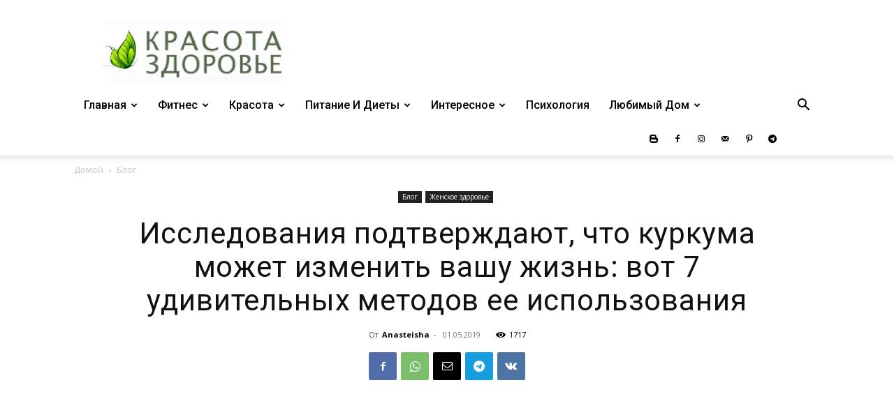

--- FILE ---
content_type: text/html; charset=utf-8
request_url: https://www.google.com/recaptcha/api2/aframe
body_size: 224
content:
<!DOCTYPE HTML><html><head><meta http-equiv="content-type" content="text/html; charset=UTF-8"></head><body><script nonce="DAtqh_Y1907_ZyNClbHAyw">/** Anti-fraud and anti-abuse applications only. See google.com/recaptcha */ try{var clients={'sodar':'https://pagead2.googlesyndication.com/pagead/sodar?'};window.addEventListener("message",function(a){try{if(a.source===window.parent){var b=JSON.parse(a.data);var c=clients[b['id']];if(c){var d=document.createElement('img');d.src=c+b['params']+'&rc='+(localStorage.getItem("rc::a")?sessionStorage.getItem("rc::b"):"");window.document.body.appendChild(d);sessionStorage.setItem("rc::e",parseInt(sessionStorage.getItem("rc::e")||0)+1);localStorage.setItem("rc::h",'1768964044205');}}}catch(b){}});window.parent.postMessage("_grecaptcha_ready", "*");}catch(b){}</script></body></html>

--- FILE ---
content_type: application/x-javascript
request_url: https://snianna.ru/wp-content/cache/autoptimize/js/autoptimize_aeeac1e71fb7da17af5db715841dc02f.js
body_size: 72046
content:
/*! jQuery Migrate v3.4.1 | (c) OpenJS Foundation and other contributors | jquery.org/license */
"undefined"==typeof jQuery.migrateMute&&(jQuery.migrateMute=!0),function(t){"use strict";"function"==typeof define&&define.amd?define(["jquery"],function(e){return t(e,window)}):"object"==typeof module&&module.exports?module.exports=t(require("jquery"),window):t(jQuery,window)}(function(s,n){"use strict";function e(e){return 0<=function(e,t){for(var r=/^(\d+)\.(\d+)\.(\d+)/,n=r.exec(e)||[],o=r.exec(t)||[],a=1;a<=3;a++){if(+o[a]<+n[a])return 1;if(+n[a]<+o[a])return-1}return 0}(s.fn.jquery,e)}s.migrateVersion="3.4.1";var t=Object.create(null);s.migrateDisablePatches=function(){for(var e=0;e<arguments.length;e++)t[arguments[e]]=!0},s.migrateEnablePatches=function(){for(var e=0;e<arguments.length;e++)delete t[arguments[e]]},s.migrateIsPatchEnabled=function(e){return!t[e]},n.console&&n.console.log&&(s&&e("3.0.0")&&!e("5.0.0")||n.console.log("JQMIGRATE: jQuery 3.x-4.x REQUIRED"),s.migrateWarnings&&n.console.log("JQMIGRATE: Migrate plugin loaded multiple times"),n.console.log("JQMIGRATE: Migrate is installed"+(s.migrateMute?"":" with logging active")+", version "+s.migrateVersion));var o={};function u(e,t){var r=n.console;!s.migrateIsPatchEnabled(e)||s.migrateDeduplicateWarnings&&o[t]||(o[t]=!0,s.migrateWarnings.push(t+" ["+e+"]"),r&&r.warn&&!s.migrateMute&&(r.warn("JQMIGRATE: "+t),s.migrateTrace&&r.trace&&r.trace()))}function r(e,t,r,n,o){Object.defineProperty(e,t,{configurable:!0,enumerable:!0,get:function(){return u(n,o),r},set:function(e){u(n,o),r=e}})}function a(e,t,r,n,o){var a=e[t];e[t]=function(){return o&&u(n,o),(s.migrateIsPatchEnabled(n)?r:a||s.noop).apply(this,arguments)}}function c(e,t,r,n,o){if(!o)throw new Error("No warning message provided");return a(e,t,r,n,o),0}function i(e,t,r,n){return a(e,t,r,n),0}s.migrateDeduplicateWarnings=!0,s.migrateWarnings=[],void 0===s.migrateTrace&&(s.migrateTrace=!0),s.migrateReset=function(){o={},s.migrateWarnings.length=0},"BackCompat"===n.document.compatMode&&u("quirks","jQuery is not compatible with Quirks Mode");var d,l,p,f={},m=s.fn.init,y=s.find,h=/\[(\s*[-\w]+\s*)([~|^$*]?=)\s*([-\w#]*?#[-\w#]*)\s*\]/,g=/\[(\s*[-\w]+\s*)([~|^$*]?=)\s*([-\w#]*?#[-\w#]*)\s*\]/g,v=/^[\s\uFEFF\xA0]+|([^\s\uFEFF\xA0])[\s\uFEFF\xA0]+$/g;for(d in i(s.fn,"init",function(e){var t=Array.prototype.slice.call(arguments);return s.migrateIsPatchEnabled("selector-empty-id")&&"string"==typeof e&&"#"===e&&(u("selector-empty-id","jQuery( '#' ) is not a valid selector"),t[0]=[]),m.apply(this,t)},"selector-empty-id"),s.fn.init.prototype=s.fn,i(s,"find",function(t){var r=Array.prototype.slice.call(arguments);if("string"==typeof t&&h.test(t))try{n.document.querySelector(t)}catch(e){t=t.replace(g,function(e,t,r,n){return"["+t+r+'"'+n+'"]'});try{n.document.querySelector(t),u("selector-hash","Attribute selector with '#' must be quoted: "+r[0]),r[0]=t}catch(e){u("selector-hash","Attribute selector with '#' was not fixed: "+r[0])}}return y.apply(this,r)},"selector-hash"),y)Object.prototype.hasOwnProperty.call(y,d)&&(s.find[d]=y[d]);c(s.fn,"size",function(){return this.length},"size","jQuery.fn.size() is deprecated and removed; use the .length property"),c(s,"parseJSON",function(){return JSON.parse.apply(null,arguments)},"parseJSON","jQuery.parseJSON is deprecated; use JSON.parse"),c(s,"holdReady",s.holdReady,"holdReady","jQuery.holdReady is deprecated"),c(s,"unique",s.uniqueSort,"unique","jQuery.unique is deprecated; use jQuery.uniqueSort"),r(s.expr,"filters",s.expr.pseudos,"expr-pre-pseudos","jQuery.expr.filters is deprecated; use jQuery.expr.pseudos"),r(s.expr,":",s.expr.pseudos,"expr-pre-pseudos","jQuery.expr[':'] is deprecated; use jQuery.expr.pseudos"),e("3.1.1")&&c(s,"trim",function(e){return null==e?"":(e+"").replace(v,"$1")},"trim","jQuery.trim is deprecated; use String.prototype.trim"),e("3.2.0")&&(c(s,"nodeName",function(e,t){return e.nodeName&&e.nodeName.toLowerCase()===t.toLowerCase()},"nodeName","jQuery.nodeName is deprecated"),c(s,"isArray",Array.isArray,"isArray","jQuery.isArray is deprecated; use Array.isArray")),e("3.3.0")&&(c(s,"isNumeric",function(e){var t=typeof e;return("number"==t||"string"==t)&&!isNaN(e-parseFloat(e))},"isNumeric","jQuery.isNumeric() is deprecated"),s.each("Boolean Number String Function Array Date RegExp Object Error Symbol".split(" "),function(e,t){f["[object "+t+"]"]=t.toLowerCase()}),c(s,"type",function(e){return null==e?e+"":"object"==typeof e||"function"==typeof e?f[Object.prototype.toString.call(e)]||"object":typeof e},"type","jQuery.type is deprecated"),c(s,"isFunction",function(e){return"function"==typeof e},"isFunction","jQuery.isFunction() is deprecated"),c(s,"isWindow",function(e){return null!=e&&e===e.window},"isWindow","jQuery.isWindow() is deprecated")),s.ajax&&(l=s.ajax,p=/(=)\?(?=&|$)|\?\?/,i(s,"ajax",function(){var e=l.apply(this,arguments);return e.promise&&(c(e,"success",e.done,"jqXHR-methods","jQXHR.success is deprecated and removed"),c(e,"error",e.fail,"jqXHR-methods","jQXHR.error is deprecated and removed"),c(e,"complete",e.always,"jqXHR-methods","jQXHR.complete is deprecated and removed")),e},"jqXHR-methods"),e("4.0.0")||s.ajaxPrefilter("+json",function(e){!1!==e.jsonp&&(p.test(e.url)||"string"==typeof e.data&&0===(e.contentType||"").indexOf("application/x-www-form-urlencoded")&&p.test(e.data))&&u("jsonp-promotion","JSON-to-JSONP auto-promotion is deprecated")}));var j=s.fn.removeAttr,b=s.fn.toggleClass,w=/\S+/g;function x(e){return e.replace(/-([a-z])/g,function(e,t){return t.toUpperCase()})}i(s.fn,"removeAttr",function(e){var r=this,n=!1;return s.each(e.match(w),function(e,t){s.expr.match.bool.test(t)&&r.each(function(){if(!1!==s(this).prop(t))return!(n=!0)}),n&&(u("removeAttr-bool","jQuery.fn.removeAttr no longer sets boolean properties: "+t),r.prop(t,!1))}),j.apply(this,arguments)},"removeAttr-bool"),i(s.fn,"toggleClass",function(t){return void 0!==t&&"boolean"!=typeof t?b.apply(this,arguments):(u("toggleClass-bool","jQuery.fn.toggleClass( boolean ) is deprecated"),this.each(function(){var e=this.getAttribute&&this.getAttribute("class")||"";e&&s.data(this,"__className__",e),this.setAttribute&&this.setAttribute("class",!e&&!1!==t&&s.data(this,"__className__")||"")}))},"toggleClass-bool");var Q,A,R=!1,C=/^[a-z]/,N=/^(?:Border(?:Top|Right|Bottom|Left)?(?:Width|)|(?:Margin|Padding)?(?:Top|Right|Bottom|Left)?|(?:Min|Max)?(?:Width|Height))$/;s.swap&&s.each(["height","width","reliableMarginRight"],function(e,t){var r=s.cssHooks[t]&&s.cssHooks[t].get;r&&(s.cssHooks[t].get=function(){var e;return R=!0,e=r.apply(this,arguments),R=!1,e})}),i(s,"swap",function(e,t,r,n){var o,a,i={};for(a in R||u("swap","jQuery.swap() is undocumented and deprecated"),t)i[a]=e.style[a],e.style[a]=t[a];for(a in o=r.apply(e,n||[]),t)e.style[a]=i[a];return o},"swap"),e("3.4.0")&&"undefined"!=typeof Proxy&&(s.cssProps=new Proxy(s.cssProps||{},{set:function(){return u("cssProps","jQuery.cssProps is deprecated"),Reflect.set.apply(this,arguments)}})),e("4.0.0")?(A={animationIterationCount:!0,columnCount:!0,fillOpacity:!0,flexGrow:!0,flexShrink:!0,fontWeight:!0,gridArea:!0,gridColumn:!0,gridColumnEnd:!0,gridColumnStart:!0,gridRow:!0,gridRowEnd:!0,gridRowStart:!0,lineHeight:!0,opacity:!0,order:!0,orphans:!0,widows:!0,zIndex:!0,zoom:!0},"undefined"!=typeof Proxy?s.cssNumber=new Proxy(A,{get:function(){return u("css-number","jQuery.cssNumber is deprecated"),Reflect.get.apply(this,arguments)},set:function(){return u("css-number","jQuery.cssNumber is deprecated"),Reflect.set.apply(this,arguments)}}):s.cssNumber=A):A=s.cssNumber,Q=s.fn.css,i(s.fn,"css",function(e,t){var r,n,o=this;return e&&"object"==typeof e&&!Array.isArray(e)?(s.each(e,function(e,t){s.fn.css.call(o,e,t)}),this):("number"==typeof t&&(r=x(e),n=r,C.test(n)&&N.test(n[0].toUpperCase()+n.slice(1))||A[r]||u("css-number",'Number-typed values are deprecated for jQuery.fn.css( "'+e+'", value )')),Q.apply(this,arguments))},"css-number");var S,P,k,H,E=s.data;i(s,"data",function(e,t,r){var n,o,a;if(t&&"object"==typeof t&&2===arguments.length){for(a in n=s.hasData(e)&&E.call(this,e),o={},t)a!==x(a)?(u("data-camelCase","jQuery.data() always sets/gets camelCased names: "+a),n[a]=t[a]):o[a]=t[a];return E.call(this,e,o),t}return t&&"string"==typeof t&&t!==x(t)&&(n=s.hasData(e)&&E.call(this,e))&&t in n?(u("data-camelCase","jQuery.data() always sets/gets camelCased names: "+t),2<arguments.length&&(n[t]=r),n[t]):E.apply(this,arguments)},"data-camelCase"),s.fx&&(k=s.Tween.prototype.run,H=function(e){return e},i(s.Tween.prototype,"run",function(){1<s.easing[this.easing].length&&(u("easing-one-arg","'jQuery.easing."+this.easing.toString()+"' should use only one argument"),s.easing[this.easing]=H),k.apply(this,arguments)},"easing-one-arg"),S=s.fx.interval,P="jQuery.fx.interval is deprecated",n.requestAnimationFrame&&Object.defineProperty(s.fx,"interval",{configurable:!0,enumerable:!0,get:function(){return n.document.hidden||u("fx-interval",P),s.migrateIsPatchEnabled("fx-interval")&&void 0===S?13:S},set:function(e){u("fx-interval",P),S=e}}));var M=s.fn.load,q=s.event.add,O=s.event.fix;s.event.props=[],s.event.fixHooks={},r(s.event.props,"concat",s.event.props.concat,"event-old-patch","jQuery.event.props.concat() is deprecated and removed"),i(s.event,"fix",function(e){var t,r=e.type,n=this.fixHooks[r],o=s.event.props;if(o.length){u("event-old-patch","jQuery.event.props are deprecated and removed: "+o.join());while(o.length)s.event.addProp(o.pop())}if(n&&!n._migrated_&&(n._migrated_=!0,u("event-old-patch","jQuery.event.fixHooks are deprecated and removed: "+r),(o=n.props)&&o.length))while(o.length)s.event.addProp(o.pop());return t=O.call(this,e),n&&n.filter?n.filter(t,e):t},"event-old-patch"),i(s.event,"add",function(e,t){return e===n&&"load"===t&&"complete"===n.document.readyState&&u("load-after-event","jQuery(window).on('load'...) called after load event occurred"),q.apply(this,arguments)},"load-after-event"),s.each(["load","unload","error"],function(e,t){i(s.fn,t,function(){var e=Array.prototype.slice.call(arguments,0);return"load"===t&&"string"==typeof e[0]?M.apply(this,e):(u("shorthand-removed-v3","jQuery.fn."+t+"() is deprecated"),e.splice(0,0,t),arguments.length?this.on.apply(this,e):(this.triggerHandler.apply(this,e),this))},"shorthand-removed-v3")}),s.each("blur focus focusin focusout resize scroll click dblclick mousedown mouseup mousemove mouseover mouseout mouseenter mouseleave change select submit keydown keypress keyup contextmenu".split(" "),function(e,r){c(s.fn,r,function(e,t){return 0<arguments.length?this.on(r,null,e,t):this.trigger(r)},"shorthand-deprecated-v3","jQuery.fn."+r+"() event shorthand is deprecated")}),s(function(){s(n.document).triggerHandler("ready")}),s.event.special.ready={setup:function(){this===n.document&&u("ready-event","'ready' event is deprecated")}},c(s.fn,"bind",function(e,t,r){return this.on(e,null,t,r)},"pre-on-methods","jQuery.fn.bind() is deprecated"),c(s.fn,"unbind",function(e,t){return this.off(e,null,t)},"pre-on-methods","jQuery.fn.unbind() is deprecated"),c(s.fn,"delegate",function(e,t,r,n){return this.on(t,e,r,n)},"pre-on-methods","jQuery.fn.delegate() is deprecated"),c(s.fn,"undelegate",function(e,t,r){return 1===arguments.length?this.off(e,"**"):this.off(t,e||"**",r)},"pre-on-methods","jQuery.fn.undelegate() is deprecated"),c(s.fn,"hover",function(e,t){return this.on("mouseenter",e).on("mouseleave",t||e)},"pre-on-methods","jQuery.fn.hover() is deprecated");function T(e){var t=n.document.implementation.createHTMLDocument("");return t.body.innerHTML=e,t.body&&t.body.innerHTML}var F=/<(?!area|br|col|embed|hr|img|input|link|meta|param)(([a-z][^\/\0>\x20\t\r\n\f]*)[^>]*)\/>/gi;s.UNSAFE_restoreLegacyHtmlPrefilter=function(){s.migrateEnablePatches("self-closed-tags")},i(s,"htmlPrefilter",function(e){var t,r;return(r=(t=e).replace(F,"<$1></$2>"))!==t&&T(t)!==T(r)&&u("self-closed-tags","HTML tags must be properly nested and closed: "+t),e.replace(F,"<$1></$2>")},"self-closed-tags"),s.migrateDisablePatches("self-closed-tags");var D,W,_,I=s.fn.offset;return i(s.fn,"offset",function(){var e=this[0];return!e||e.nodeType&&e.getBoundingClientRect?I.apply(this,arguments):(u("offset-valid-elem","jQuery.fn.offset() requires a valid DOM element"),arguments.length?this:void 0)},"offset-valid-elem"),s.ajax&&(D=s.param,i(s,"param",function(e,t){var r=s.ajaxSettings&&s.ajaxSettings.traditional;return void 0===t&&r&&(u("param-ajax-traditional","jQuery.param() no longer uses jQuery.ajaxSettings.traditional"),t=r),D.call(this,e,t)},"param-ajax-traditional")),c(s.fn,"andSelf",s.fn.addBack,"andSelf","jQuery.fn.andSelf() is deprecated and removed, use jQuery.fn.addBack()"),s.Deferred&&(W=s.Deferred,_=[["resolve","done",s.Callbacks("once memory"),s.Callbacks("once memory"),"resolved"],["reject","fail",s.Callbacks("once memory"),s.Callbacks("once memory"),"rejected"],["notify","progress",s.Callbacks("memory"),s.Callbacks("memory")]],i(s,"Deferred",function(e){var a=W(),i=a.promise();function t(){var o=arguments;return s.Deferred(function(n){s.each(_,function(e,t){var r="function"==typeof o[e]&&o[e];a[t[1]](function(){var e=r&&r.apply(this,arguments);e&&"function"==typeof e.promise?e.promise().done(n.resolve).fail(n.reject).progress(n.notify):n[t[0]+"With"](this===i?n.promise():this,r?[e]:arguments)})}),o=null}).promise()}return c(a,"pipe",t,"deferred-pipe","deferred.pipe() is deprecated"),c(i,"pipe",t,"deferred-pipe","deferred.pipe() is deprecated"),e&&e.call(a,a),a},"deferred-pipe"),s.Deferred.exceptionHook=W.exceptionHook),s});
var ewww_webp_supported,swis_lazy_css_images;void 0===ewww_webp_supported&&(ewww_webp_supported=!1),void 0===swis_lazy_css_images&&(swis_lazy_css_images={}),window.lazySizesConfig=window.lazySizesConfig||{},window.lazySizesConfig.expand=500<document.documentElement.clientHeight&&500<document.documentElement.clientWidth?1e3:740,window.lazySizesConfig.iframeLoadMode=1,"undefined"==typeof eio_lazy_vars&&(eio_lazy_vars={exactdn_domain:".exactdn.com",threshold:0,skip_autoscale:0,use_dpr:0}),50<eio_lazy_vars.threshold&&(window.lazySizesConfig.expand=eio_lazy_vars.threshold);for(const[a,b]of Object.entries(swis_lazy_css_images))try{document.querySelectorAll(b[0].selector).forEach(e=>{e.classList.contains("lazyload")||(e.classList.add("lazyload"),e.dataset.swisLazyId=a,5<b[0].rwidth&&5<b[0].rheight&&(e.dataset.eioRwidth=b[0].rwidth,e.dataset.eioRheight=b[0].rheight))})}catch(e){}!function(e,t){function a(){t(e.lazySizes),e.removeEventListener("lazyunveilread",a,!0)}t=t.bind(null,e,e.document),"object"==typeof module&&module.exports?t(require("lazysizes")):"function"==typeof define&&define.amd?define(["lazysizes"],t):e.lazySizes?a():e.addEventListener("lazyunveilread",a,!0)}(window,function(e,n,s){"use strict";var o,l,d={};function c(e,t,a){var i,r;d[e]||(i=n.createElement(t?"link":"script"),r=n.getElementsByTagName("script")[0],t?(i.rel="stylesheet",i.href=e):(i.onload=function(){i.onerror=null,i.onload=null,a()},i.onerror=i.onload,i.src=e),d[e]=!0,d[i.src||i.href]=!0,r.parentNode.insertBefore(i,r))}n.addEventListener&&(l=/\(|\)|\s|'/,o=function(e,t){var a=n.createElement("img");a.onload=function(){a.onload=null,a.onerror=null,a=null,t()},a.onerror=a.onload,a.src=e,a&&a.complete&&a.onload&&a.onload()},addEventListener("lazybeforeunveil",function(e){var t,a,i;if(e.detail.instance==s&&!e.defaultPrevented){var r=e.target;if("none"==r.preload&&(r.preload=r.getAttribute("data-preload")||"auto"),null!=r.getAttribute("data-autoplay"))if(r.getAttribute("data-expand")&&!r.autoplay)try{r.play()}catch(e){}else requestAnimationFrame(function(){r.setAttribute("data-expand","-10"),s.aC(r,s.cfg.lazyClass)});(t=r.getAttribute("data-link"))&&c(t,!0),(t=r.getAttribute("data-script"))&&(e.detail.firesLoad=!0,c(t,null,function(){e.detail.firesLoad=!1,s.fire(r,"_lazyloaded",{},!0,!0)})),(t=r.getAttribute("data-require"))&&(s.cfg.requireJs?s.cfg.requireJs([t]):c(t)),(a=r.getAttribute("data-bg"))&&(e.detail.firesLoad=!0,o(a,function(){r.style.backgroundImage="url("+(l.test(a)?JSON.stringify(a):a)+")",e.detail.firesLoad=!1,s.fire(r,"_lazyloaded",{},!0,!0)})),(i=r.getAttribute("data-poster"))&&(e.detail.firesLoad=!0,o(i,function(){r.poster=i,e.detail.firesLoad=!1,s.fire(r,"_lazyloaded",{},!0,!0)}))}},!1))}),function(e,t){function a(){t(e.lazySizes),e.removeEventListener("lazyunveilread",a,!0)}t=t.bind(null,e,e.document),"object"==typeof module&&module.exports?t(require("lazysizes")):"function"==typeof define&&define.amd?define(["lazysizes"],t):e.lazySizes?a():e.addEventListener("lazyunveilread",a,!0)}(window,function(u,f,h){"use strict";var r;f.addEventListener&&(r=/\(|\)|\s|'/,addEventListener("lazybeforeunveil",function(t){var e,a,i;t.detail.instance==h&&(t.defaultPrevented||("none"==t.target.preload&&(t.target.preload="auto"),(a=t.target.dataset.back)&&(ewww_webp_supported&&(e=t.target.dataset.backWebp)&&(a=e),a=n(a,t.target),t.target.style.backgroundImage&&-1===t.target.style.backgroundImage.search(/^initial/)?0===a.search(/\[/)?((a=JSON.parse(a)).forEach(function(e){r.test(e)&&JSON.stringify(e)}),a='url("'+a.join('"), url("')+'"',e=t.target.style.backgroundImage+", "+a,t.target.style.backgroundImage=e):t.target.style.backgroundImage=t.target.style.backgroundImage+', url("'+(r.test(a)?JSON.stringify(a):a)+'")':0===a.search(/\[/)?((a=JSON.parse(a)).forEach(function(e){r.test(e)&&JSON.stringify(e)}),a='url("'+a.join('"), url("')+'"',t.target.style.backgroundImage=a):t.target.style.backgroundImage="url("+(r.test(a)?JSON.stringify(a):a)+")"),(a=t.target.dataset.swisLazyId)&&a in swis_lazy_css_images&&(a=swis_lazy_css_images[a],i=f.querySelector("style#swis-lazy-css-styles"),a.forEach(function(e){e.url&&(ewww_webp_supported&&e.webp_url&&(e.url=e.webp_url),e.url=n(e.url,t.target),e=e.selector+" {--swis-bg-"+e.hash+": url("+e.url+"); }",i.sheet.insertRule(e))}))))},!1));function g(e,t=!1){var a=y(),i=Math.round(e.offsetWidth*a),r=Math.round(e.offsetHeight*a),n=e.getAttribute("data-src"),a=e.getAttribute("data-src-webp");ewww_webp_supported&&a&&-1==n.search("webp=1")&&!t&&(n=a),o(e)&&(a=e,a=h.hC(a,"et_pb_jt_filterable_grid_item_image")||h.hC(a,"ss-foreground-image")||h.hC(a,"img-crop")?"img-crop":h.hC(a,"object-cover")&&(h.hC(a,"object-top")||h.hC(a,"object-bottom"))?"img-w":h.hC(a,"object-cover")&&(h.hC(a,"object-left")||h.hC(a,"object-right"))?"img-h":h.hC(a,"ct-image")&&h.hC(a,"object-cover")||!a.getAttribute("data-srcset")&&!a.srcset&&a.offsetHeight>a.offsetWidth&&1<d(a)?"img-crop":"img",(a=l(n,i,r,a,t))&&n!=a&&(t&&e.setAttribute("src",a),e.setAttribute("data-src",a)))}var n=function(e,t){if(0===e.search(/\[/))return e;if(!o(t))return e;var a=y();a<eio_lazy_vars.bg_min_dpr&&(a=eio_lazy_vars.bg_min_dpr);var i=Math.round(t.offsetWidth*a),r=Math.round(t.offsetHeight*a),n="bg";h.hC(t,"wp-block-cover")||h.hC(t,"wp-block-cover__image-background")?(h.hC(t,"has-parallax")?(i=Math.round(u.screen.width*a),r=Math.round(u.screen.height*a)):r<300&&(r=430),n="bg-cover"):(h.hC(t,"cover-image")||h.hC(t,"elementor-bg")||h.hC(t,"et_parallax_bg")||h.hC(t,"bg-image-crop"))&&(n="bg-cover");var s=d(t);if("bg"==n&&1<r&&1<i&&0<s){a=Math.ceil(r*s),s=Math.ceil(i/s);i+2<a&&(i=a),r+2<s&&(r=s);t=p(t);if(Math.abs(t.w-i)<5||Math.abs(t.h-r)<5)return e}return e=l(e,i,r,n)},o=function(e){if(1==eio_lazy_vars.skip_autoscale)return!1;for(var t=e,a=0;a<=7;a++){if(t.hasAttributes())for(var i=t.attributes,r=/skip-autoscale/,a=i.length-1;0<=a;a--){if(r.test(i[a].name))return!1;if(r.test(i[a].value))return!1}if(!t.parentNode||1!==t.parentNode.nodeType||!t.parentNode.hasAttributes)break;t=t.parentNode}return!0},l=function(e,t,a,i,r=!1){if(null===e)return e;var n=/w=(\d+)/,s=/fit=(\d+),(\d+)/,o=/resize=(\d+),(\d+)/,l=decodeURIComponent(e);if(/\.svg(\?.+)?$/.exec(l))return e;if(0<e.search("\\?")&&0<e.search(eio_lazy_vars.exactdn_domain)){var d=o.exec(l);if(d&&(t<d[1]||r))return"img-w"===i?l.replace(o,"w="+t):"img-h"===i?l.replace(o,"h="+a):l.replace(o,"resize="+t+","+a);o=n.exec(e);if(o&&(t<=o[1]||r)){if("img-h"===i)return l.replace(n,"h="+a);if("bg-cover"!==i&&"img-crop"!==i)return e.replace(n,"w="+t);var c=Math.abs(o[1]-t);return 20<c||a<1080?e.replace(n,"resize="+t+","+a):e}c=s.exec(l);if(c&&(t<c[1]||r)){if("bg-cover"!==i&&"img-crop"!==i)return"img-w"===i?l.replace(s,"w="+t):"img-h"===i?l.replace(s,"h="+a):l.replace(s,"fit="+t+","+a);l=Math.abs(c[1]-t),s=Math.abs(c[2]-a);return 20<l||20<s?e.replace(n,"resize="+t+","+a):e}if(!o&&!c&&!d)return"img"===i?e+"&fit="+t+","+a:"bg-cover"===i||"img-crop"===i?e+"&resize="+t+","+a:"img-h"===i||t<a?e+"&h="+a:e+"&w="+t}return-1==e.search("\\?")&&0<e.search(eio_lazy_vars.exactdn_domain)?"img"===i?e+"?fit="+t+","+a:"bg-cover"===i||"img-crop"===i?e+"?resize="+t+","+a:"img-h"===i||t<a?e+"?h="+a:e+"?w="+t:e},m=function(e){e=/-(\d+)x(\d+)\./.exec(e);return e&&1<e[1]&&1<e[2]?{w:e[1],h:e[2]}:{w:0,h:0}},p=function(e){var t=e.dataset.eioRwidth,e=e.dataset.eioRheight;return 1<t&&1<e?{w:t,h:e}:{w:0,h:0}},d=function(e){var t=e.getAttribute("width"),a=e.getAttribute("height");if(1<t&&1<a)return t/a;a=!1;if(a=(a=e.src&&-1<e.src.search("http")?e.src:a)||e.getAttribute("data-src")){var i=m(a);if(i.w&&i.h)return i.w/i.h}i=p(e);if(i.w&&i.h)return i.w/i.h;e=function(e){var t;if(e.srcset?t=e.srcset.split(","):(e=e.getAttribute("data-srcset"))&&(t=e.split(",")),t){var a=0,i=t.length;if(i){for(;a<i;a++){var r,n=t[a].trim().split(" ");!n[0].length||(n=m(n[0])).w&&n.h&&(r=n)}if(r.w&&r.h)return r}}return{w:0,h:0}}(e);return e.w&&e.h?e.w/e.h:0},y=function(){return eio_lazy_vars.use_dpr&&1<u.devicePixelRatio?u.devicePixelRatio:1};f.addEventListener("lazybeforesizes",function(e){e.target.getAttribute("data-src");var t=d(e.target);1<e.target.clientHeight&&t&&(t=Math.ceil(t*e.target.clientHeight),e.detail.width+2<t&&(e.detail.width=t)),void 0!==e.target._lazysizesWidth?(!eio_lazy_vars.use_dpr&&1<u.devicePixelRatio&&(e.detail.width=Math.ceil(e.detail.width/u.devicePixelRatio)),e.detail.width<e.target._lazysizesWidth&&(e.detail.width=e.target._lazysizesWidth)):!eio_lazy_vars.use_dpr&&1<u.devicePixelRatio&&(e.detail.width=Math.ceil(e.detail.width/u.devicePixelRatio))}),f.addEventListener("lazybeforeunveil",function(e){var t,a,i,r,n=e.target,s=n.getAttribute("data-srcset");n.naturalWidth&&!s&&1<n.naturalWidth&&1<n.naturalHeight&&(t=y(),a=n.naturalWidth,i=n.naturalHeight,(e=p(n)).w&&e.w>a&&(a=e.w,i=e.h),a=n.clientWidth&&1.25*n.clientWidth*t<a,i=n.clientHeight&&1.25*n.clientHeight*t<i,(a||i)&&g(n)),ewww_webp_supported&&(!s||(r=n.getAttribute("data-srcset-webp"))&&n.setAttribute("data-srcset",r),(r=n.getAttribute("data-src-webp"))&&n.setAttribute("data-src",r))});function e(e=!1){e.type&&"load"===e.type&&h.autoSizer.checkElems(),y();var t,a=f.getElementsByClassName(h.cfg.loadedClass),i=a.length;if(i)for(t=0;t<i;t++){var r,n,s,o,l,d,c=a[t];c.src&&!c.srcset&&1<c.naturalWidth&&1<c.naturalHeight&&1<c.clientWidth&&1<c.clientHeight&&(r=c.naturalWidth,n=c.naturalHeight,s=u.innerWidth,o=u.innerHeight,l=p(c),d=m(c.src),l.w?s=l.w:d.w&&(s=d.w),l.h?o=l.h:d.h&&(o=d.h),l=c.clientWidth,d=c.clientHeight,(1.1*r<l&&l<=s||1.1*n<d&&d<=o)&&g(c,!0))}}var t,a,i,s,c=(t=e,s=function(){a=null,t()},function(){i=Date.now(),a=a||setTimeout(v,99)});function v(){var e=Date.now()-i;e<99?setTimeout(v,99-e):(u.requestIdleCallback||s)(s)}addEventListener("load",e),addEventListener("resize",c),setTimeout(e,2e4)}),function(e,t){t=t(e,e.document,Date);e.lazySizes=t,"object"==typeof module&&module.exports&&(module.exports=t)}("undefined"!=typeof window?window:{},function(i,f,n){"use strict";var h,g;if(!function(){var e,t={lazyClass:"lazyload",loadedClass:"lazyloaded",loadingClass:"lazyloading",preloadClass:"lazypreload",errorClass:"lazyerror",autosizesClass:"lazyautosizes",fastLoadedClass:"ls-is-cached",iframeLoadMode:0,srcAttr:"data-src",srcsetAttr:"data-srcset",sizesAttr:"data-sizes",minSize:40,customMedia:{},init:!0,expFactor:1.5,hFac:.8,loadMode:2,loadHidden:!0,ricTimeout:0,throttleDelay:125};for(e in g=i.lazySizesConfig||i.lazysizesConfig||{},t)e in g||(g[e]=t[e])}(),!f||!f.getElementsByClassName)return{init:function(){},cfg:g,noSupport:!0};function c(e,t){E(e,t)||e.setAttribute("class",(e[y]("class")||"").trim()+" "+t)}function u(e,t){(t=E(e,t))&&e.setAttribute("class",(e[y]("class")||"").replace(t," "))}function m(e,t){var a;!l&&(a=i.picturefill||g.pf)?(t&&t.src&&!e[y]("srcset")&&e.setAttribute("srcset",t.src),a({reevaluate:!0,elements:[e]})):t&&t.src&&(e.src=t.src)}var a,r,t,s,o,p=f.documentElement,l=i.HTMLPictureElement,d="addEventListener",y="getAttribute",e=i[d].bind(i),v=i.setTimeout,z=i.requestAnimationFrame||v,b=i.requestIdleCallback,w=/^picture$/i,_=["load","error","lazyincluded","_lazyloaded"],C={},A=Array.prototype.forEach,E=function(e,t){return C[t]||(C[t]=new RegExp("(\\s|^)"+t+"(\\s|$)")),C[t].test(e[y]("class")||"")&&C[t]},L=function(t,a,e){var i=e?d:"removeEventListener";e&&L(t,a),_.forEach(function(e){t[i](e,a)})},x=function(e,t,a,i,r){var n=f.createEvent("Event");return(a=a||{}).instance=h,n.initEvent(t,!i,!r),n.detail=a,e.dispatchEvent(n),n},M=function(e,t){return(getComputedStyle(e,null)||{})[t]},N=function(e,t,a){for(a=a||e.offsetWidth;a<g.minSize&&t&&!e._lazysizesWidth;)a=t.offsetWidth,t=t.parentNode;return a},S=(s=[],o=t=[],k._lsFlush=W,k);function W(){var e=o;for(o=t.length?s:t,r=!(a=!0);e.length;)e.shift()();a=!1}function k(e,t){a&&!t?e.apply(this,arguments):(o.push(e),r||(r=!0,(f.hidden?v:z)(W)))}function H(a,e){return e?function(){S(a)}:function(){var e=this,t=arguments;S(function(){a.apply(e,t)})}}function R(e){function t(){var e=n.now()-i;e<99?v(t,99-e):(b||r)(r)}var a,i,r=function(){a=null,e()};return function(){i=n.now(),a=a||v(t,99)}}var I,j,T,O,P,q,B,F,J,D,$,U,G,K,Q,V,X,Y,Z,ee,te,ae,ie,re,ne,se,oe,le,de,ce,ue,fe=(Z=/^img$/i,ee=/^iframe$/i,te="onscroll"in i&&!/(gle|ing)bot/.test(navigator.userAgent),re=-1,ne=function(e){return(U=null==U?"hidden"==M(f.body,"visibility"):U)||!("hidden"==M(e.parentNode,"visibility")&&"hidden"==M(e,"visibility"))},G=ge,Q=ie=ae=0,V=g.throttleDelay,X=g.ricTimeout,Y=b&&49<X?function(){b(me,{timeout:X}),X!==g.ricTimeout&&(X=g.ricTimeout)}:H(function(){v(me)},!0),oe=H(pe),le=function(e){oe({target:e.target})},de=H(function(t,e,a,i,r){var n,s,o,l,d;(o=x(t,"lazybeforeunveil",e)).defaultPrevented||(i&&(a?c(t,g.autosizesClass):t.setAttribute("sizes",i)),n=t[y](g.srcsetAttr),a=t[y](g.srcAttr),r&&(s=(d=t.parentNode)&&w.test(d.nodeName||"")),l=e.firesLoad||"src"in t&&(n||a||s),o={target:t},c(t,g.loadingClass),l&&(clearTimeout(T),T=v(he,2500),L(t,le,!0)),s&&A.call(d.getElementsByTagName("source"),ye),n?t.setAttribute("srcset",n):a&&!s&&(ee.test(t.nodeName)?(i=a,0==(d=(e=t).getAttribute("data-load-mode")||g.iframeLoadMode)?e.contentWindow.location.replace(i):1==d&&(e.src=i)):t.src=a),r&&(n||s)&&m(t,{src:a})),t._lazyRace&&delete t._lazyRace,u(t,g.lazyClass),S(function(){var e=t.complete&&1<t.naturalWidth;l&&!e||(e&&c(t,g.fastLoadedClass),pe(o),t._lazyCache=!0,v(function(){"_lazyCache"in t&&delete t._lazyCache},9)),"lazy"==t.loading&&ie--},!0)}),ue=R(function(){g.loadMode=3,se()}),{_:function(){P=n.now(),h.elements=f.getElementsByClassName(g.lazyClass),I=f.getElementsByClassName(g.lazyClass+" "+g.preloadClass),e("scroll",se,!0),e("resize",se,!0),e("pageshow",function(e){var t;!e.persisted||(t=f.querySelectorAll("."+g.loadingClass)).length&&t.forEach&&z(function(){t.forEach(function(e){e.complete&&ce(e)})})}),i.MutationObserver?new MutationObserver(se).observe(p,{childList:!0,subtree:!0,attributes:!0}):(p[d]("DOMNodeInserted",se,!0),p[d]("DOMAttrModified",se,!0),setInterval(se,999)),e("hashchange",se,!0),["focus","mouseover","click","load","transitionend","animationend"].forEach(function(e){f[d](e,se,!0)}),/d$|^c/.test(f.readyState)?ze():(e("load",ze),f[d]("DOMContentLoaded",se),v(ze,2e4)),h.elements.length?(ge(),S._lsFlush()):se()},checkElems:se=function(e){var t;(e=!0===e)&&(X=33),K||(K=!0,(t=V-(n.now()-Q))<0&&(t=0),e||t<9?Y():v(Y,t))},unveil:ce=function(e){var t,a,i,r;e._lazyRace||(!(r="auto"==(i=(a=Z.test(e.nodeName))&&(e[y](g.sizesAttr)||e[y]("sizes"))))&&j||!a||!e[y]("src")&&!e.srcset||e.complete||E(e,g.errorClass)||!E(e,g.lazyClass))&&(t=x(e,"lazyunveilread").detail,r&&Ce.updateElem(e,!0,e.offsetWidth),e._lazyRace=!0,ie++,de(e,t,r,i,a))},_aLSL:ve});function he(e){ie--,e&&!(ie<0)&&e.target||(ie=0)}function ge(){var e,t,a,i,r,n,s,o,l,d,c,u=h.elements;if((O=g.loadMode)&&ie<8&&(e=u.length)){for(t=0,re++;t<e;t++)if(u[t]&&!u[t]._lazyRace)if(!te||h.prematureUnveil&&h.prematureUnveil(u[t]))ce(u[t]);else if((s=u[t][y]("data-expand"))&&(r=+s)||(r=ae),l||(l=!g.expand||g.expand<1?500<p.clientHeight&&500<p.clientWidth?500:370:g.expand,d=(h._defEx=l)*g.expFactor,c=g.hFac,U=null,ae<d&&ie<1&&2<re&&2<O&&!f.hidden?(ae=d,re=0):ae=1<O&&1<re&&ie<6?l:0),o!==r&&(q=innerWidth+r*c,B=innerHeight+r,n=-1*r,o=r),d=u[t].getBoundingClientRect(),($=d.bottom)>=n&&(F=d.top)<=B&&(D=d.right)>=n*c&&(J=d.left)<=q&&($||D||J||F)&&(g.loadHidden||ne(u[t]))&&(j&&ie<3&&!s&&(O<3||re<4)||function(e,t){var a,i=e,r=ne(e);for(F-=t,$+=t,J-=t,D+=t;r&&(i=i.offsetParent)&&i!=f.body&&i!=p;)(r=0<(M(i,"opacity")||1))&&"visible"!=M(i,"overflow")&&(a=i.getBoundingClientRect(),r=D>a.left&&J<a.right&&$>a.top-1&&F<a.bottom+1);return r}(u[t],r))){if(ce(u[t]),i=!0,9<ie)break}else!i&&j&&!a&&ie<4&&re<4&&2<O&&(I[0]||g.preloadAfterLoad)&&(I[0]||!s&&($||D||J||F||"auto"!=u[t][y](g.sizesAttr)))&&(a=I[0]||u[t]);a&&!i&&ce(a)}}function me(){K=!1,Q=n.now(),G()}function pe(e){var t=e.target;t._lazyCache?delete t._lazyCache:(he(e),c(t,g.loadedClass),u(t,g.loadingClass),L(t,le),x(t,"lazyloaded"))}function ye(e){var t,a=e[y](g.srcsetAttr);(t=g.customMedia[e[y]("data-media")||e[y]("media")])&&e.setAttribute("media",t),a&&e.setAttribute("srcset",a)}function ve(){3==g.loadMode&&(g.loadMode=2),ue()}function ze(){j||(n.now()-P<999?v(ze,999):(j=!0,g.loadMode=3,se(),e("scroll",ve,!0)))}var be,we,_e,Ce=(we=H(function(e,t,a,i){var r,n,s;if(e._lazysizesWidth=i,e.setAttribute("sizes",i+="px"),w.test(t.nodeName||""))for(n=0,s=(r=t.getElementsByTagName("source")).length;n<s;n++)r[n].setAttribute("sizes",i);a.detail.dataAttr||m(e,a.detail)}),{_:function(){be=f.getElementsByClassName(g.autosizesClass),e("resize",_e)},checkElems:_e=R(function(){var e,t=be.length;if(t)for(e=0;e<t;e++)Ae(be[e])}),updateElem:Ae});function Ae(e,t,a){var i=e.parentNode;i&&(a=N(e,i,a),(t=x(e,"lazybeforesizes",{width:a,dataAttr:!!t})).defaultPrevented||(a=t.detail.width)&&a!==e._lazysizesWidth&&we(e,i,t,a))}function Ee(){!Ee.i&&f.getElementsByClassName&&(Ee.i=!0,Ce._(),fe._())}return v(function(){g.init&&Ee()}),h={cfg:g,autoSizer:Ce,loader:fe,init:Ee,uP:m,aC:c,rC:u,hC:E,fire:x,gW:N,rAF:S}});
(()=>{"use strict";var t={d:(e,i)=>{for(var s in i)t.o(i,s)&&!t.o(e,s)&&Object.defineProperty(e,s,{enumerable:!0,get:i[s]})},o:(t,e)=>Object.prototype.hasOwnProperty.call(t,e),r:t=>{"undefined"!=typeof Symbol&&Symbol.toStringTag&&Object.defineProperty(t,Symbol.toStringTag,{value:"Module"}),Object.defineProperty(t,"__esModule",{value:!0})}},e={};function i(t){if(this.formData={},this.tree={},!(t instanceof FormData))return this;this.formData=t;const e=()=>{const t=new Map;return t.largestIndex=0,t.set=function(e,i){""===e?e=t.largestIndex++:/^[0-9]+$/.test(e)&&(e=parseInt(e),t.largestIndex<=e&&(t.largestIndex=e+1)),Map.prototype.set.call(t,e,i)},t};this.tree=e();const i=/^(?<name>[a-z][-a-z0-9_:]*)(?<array>(?:\[(?:[a-z][-a-z0-9_:]*|[0-9]*)\])*)/i;for(const[t,s]of this.formData){const o=t.match(i);if(o)if(""===o.groups.array)this.tree.set(o.groups.name,s);else{const t=[...o.groups.array.matchAll(/\[([a-z][-a-z0-9_:]*|[0-9]*)\]/gi)].map((([t,e])=>e));t.unshift(o.groups.name);const i=t.pop();t.reduce(((t,i)=>{if(/^[0-9]+$/.test(i)&&(i=parseInt(i)),t.get(i)instanceof Map)return t.get(i);const s=e();return t.set(i,s),s}),this.tree).set(i,s)}}}t.r(e),t.d(e,{all:()=>D,any:()=>M,date:()=>m,dayofweek:()=>u,email:()=>r,enum:()=>h,file:()=>d,maxdate:()=>z,maxfilesize:()=>j,maxitems:()=>v,maxlength:()=>x,maxnumber:()=>y,mindate:()=>A,minfilesize:()=>$,minitems:()=>w,minlength:()=>g,minnumber:()=>b,number:()=>c,required:()=>n,requiredfile:()=>a,stepnumber:()=>I,tel:()=>l,time:()=>f,url:()=>p}),i.prototype.entries=function(){return this.tree.entries()},i.prototype.get=function(t){return this.tree.get(t)},i.prototype.getAll=function(t){if(!this.has(t))return[];const e=t=>{const i=[];if(t instanceof Map)for(const[s,o]of t)i.push(...e(o));else""!==t&&i.push(t);return i};return e(this.get(t))},i.prototype.has=function(t){return this.tree.has(t)},i.prototype.keys=function(){return this.tree.keys()},i.prototype.values=function(){return this.tree.values()};const s=i;function o({rule:t,field:e,error:i,...s}){this.rule=t,this.field=e,this.error=i,this.properties=s}const n=function(t){if(0===t.getAll(this.field).map((t=>t.trim())).filter((t=>""!==t)).length)throw new o(this)},a=function(t){if(0===t.getAll(this.field).length)throw new o(this)},r=function(t){if(!t.getAll(this.field).map((t=>t.trim())).filter((t=>""!==t)).every((t=>{if(t.length<6)return!1;if(-1===t.indexOf("@",1))return!1;if(t.indexOf("@")!==t.lastIndexOf("@"))return!1;const[e,i]=t.split("@",2);if(!/^[a-zA-Z0-9!#$%&\'*+\/=?^_`{|}~\.-]+$/.test(e))return!1;if(/\.{2,}/.test(i))return!1;if(/(?:^[ \t\n\r\0\x0B.]|[ \t\n\r\0\x0B.]$)/.test(i))return!1;const s=i.split(".");if(s.length<2)return!1;for(const t of s){if(/(?:^[ \t\n\r\0\x0B-]|[ \t\n\r\0\x0B-]$)/.test(t))return!1;if(!/^[a-z0-9-]+$/i.test(t))return!1}return!0})))throw new o(this)},p=function(t){const e=t.getAll(this.field).map((t=>t.trim())).filter((t=>""!==t));if(!e.every((t=>{try{return(t=>-1!==["http","https","ftp","ftps","mailto","news","irc","irc6","ircs","gopher","nntp","feed","telnet","mms","rtsp","sms","svn","tel","fax","xmpp","webcal","urn"].indexOf(t))(new URL(t).protocol.replace(/:$/,""))}catch{return!1}})))throw new o(this)},l=function(t){if(!t.getAll(this.field).map((t=>t.trim())).filter((t=>""!==t)).every((t=>(((t=(t=t.replace(/[#*].*$/,"")).replaceAll(/[()/.*#\s-]+/g,"")).startsWith("+")||t.startsWith("00"))&&(t=`+${t.replace(/^[+0]+/,"")}`),!!/^[+]?[0-9]+$/.test(t)&&5<t.length&&t.length<16))))throw new o(this)},c=function(t){if(!t.getAll(this.field).map((t=>t.trim())).filter((t=>""!==t)).every((t=>!!/^[-]?[0-9]+(?:[eE][+-]?[0-9]+)?$/.test(t)||!!/^[-]?(?:[0-9]+)?[.][0-9]+(?:[eE][+-]?[0-9]+)?$/.test(t))))throw new o(this)},m=function(t){if(!t.getAll(this.field).map((t=>t.trim())).filter((t=>""!==t)).every((t=>{if(!/^[0-9]{4,}-[0-9]{2}-[0-9]{2}$/.test(t))return!1;const e=new Date(t);return!Number.isNaN(e.valueOf())})))throw new o(this)},f=function(t){if(!t.getAll(this.field).map((t=>t.trim())).filter((t=>""!==t)).every((t=>{const e=t.match(/^([0-9]{2})\:([0-9]{2})(?:\:([0-9]{2}))?$/);if(!e)return!1;const i=parseInt(e[1]),s=parseInt(e[2]),o=e[3]?parseInt(e[3]):0;return 0<=i&&i<=23&&0<=s&&s<=59&&0<=o&&o<=59})))throw new o(this)},d=function(t){if(!t.getAll(this.field).every((t=>t instanceof File&&this.accept?.some((e=>/^\.[a-z0-9]+$/i.test(e)?t.name.toLowerCase().endsWith(e.toLowerCase()):(t=>{const e=[],i=t.match(/^(?<toplevel>[a-z]+)\/(?<sub>[*]|[a-z0-9.+-]+)$/i);if(i){const t=i.groups.toplevel.toLowerCase(),s=i.groups.sub.toLowerCase();for(const[o,n]of(()=>{const t=new Map;return t.set("jpg|jpeg|jpe","image/jpeg"),t.set("gif","image/gif"),t.set("png","image/png"),t.set("bmp","image/bmp"),t.set("tiff|tif","image/tiff"),t.set("webp","image/webp"),t.set("ico","image/x-icon"),t.set("heic","image/heic"),t.set("asf|asx","video/x-ms-asf"),t.set("wmv","video/x-ms-wmv"),t.set("wmx","video/x-ms-wmx"),t.set("wm","video/x-ms-wm"),t.set("avi","video/avi"),t.set("divx","video/divx"),t.set("flv","video/x-flv"),t.set("mov|qt","video/quicktime"),t.set("mpeg|mpg|mpe","video/mpeg"),t.set("mp4|m4v","video/mp4"),t.set("ogv","video/ogg"),t.set("webm","video/webm"),t.set("mkv","video/x-matroska"),t.set("3gp|3gpp","video/3gpp"),t.set("3g2|3gp2","video/3gpp2"),t.set("txt|asc|c|cc|h|srt","text/plain"),t.set("csv","text/csv"),t.set("tsv","text/tab-separated-values"),t.set("ics","text/calendar"),t.set("rtx","text/richtext"),t.set("css","text/css"),t.set("htm|html","text/html"),t.set("vtt","text/vtt"),t.set("dfxp","application/ttaf+xml"),t.set("mp3|m4a|m4b","audio/mpeg"),t.set("aac","audio/aac"),t.set("ra|ram","audio/x-realaudio"),t.set("wav","audio/wav"),t.set("ogg|oga","audio/ogg"),t.set("flac","audio/flac"),t.set("mid|midi","audio/midi"),t.set("wma","audio/x-ms-wma"),t.set("wax","audio/x-ms-wax"),t.set("mka","audio/x-matroska"),t.set("rtf","application/rtf"),t.set("js","application/javascript"),t.set("pdf","application/pdf"),t.set("swf","application/x-shockwave-flash"),t.set("class","application/java"),t.set("tar","application/x-tar"),t.set("zip","application/zip"),t.set("gz|gzip","application/x-gzip"),t.set("rar","application/rar"),t.set("7z","application/x-7z-compressed"),t.set("exe","application/x-msdownload"),t.set("psd","application/octet-stream"),t.set("xcf","application/octet-stream"),t.set("doc","application/msword"),t.set("pot|pps|ppt","application/vnd.ms-powerpoint"),t.set("wri","application/vnd.ms-write"),t.set("xla|xls|xlt|xlw","application/vnd.ms-excel"),t.set("mdb","application/vnd.ms-access"),t.set("mpp","application/vnd.ms-project"),t.set("docx","application/vnd.openxmlformats-officedocument.wordprocessingml.document"),t.set("docm","application/vnd.ms-word.document.macroEnabled.12"),t.set("dotx","application/vnd.openxmlformats-officedocument.wordprocessingml.template"),t.set("dotm","application/vnd.ms-word.template.macroEnabled.12"),t.set("xlsx","application/vnd.openxmlformats-officedocument.spreadsheetml.sheet"),t.set("xlsm","application/vnd.ms-excel.sheet.macroEnabled.12"),t.set("xlsb","application/vnd.ms-excel.sheet.binary.macroEnabled.12"),t.set("xltx","application/vnd.openxmlformats-officedocument.spreadsheetml.template"),t.set("xltm","application/vnd.ms-excel.template.macroEnabled.12"),t.set("xlam","application/vnd.ms-excel.addin.macroEnabled.12"),t.set("pptx","application/vnd.openxmlformats-officedocument.presentationml.presentation"),t.set("pptm","application/vnd.ms-powerpoint.presentation.macroEnabled.12"),t.set("ppsx","application/vnd.openxmlformats-officedocument.presentationml.slideshow"),t.set("ppsm","application/vnd.ms-powerpoint.slideshow.macroEnabled.12"),t.set("potx","application/vnd.openxmlformats-officedocument.presentationml.template"),t.set("potm","application/vnd.ms-powerpoint.template.macroEnabled.12"),t.set("ppam","application/vnd.ms-powerpoint.addin.macroEnabled.12"),t.set("sldx","application/vnd.openxmlformats-officedocument.presentationml.slide"),t.set("sldm","application/vnd.ms-powerpoint.slide.macroEnabled.12"),t.set("onetoc|onetoc2|onetmp|onepkg","application/onenote"),t.set("oxps","application/oxps"),t.set("xps","application/vnd.ms-xpsdocument"),t.set("odt","application/vnd.oasis.opendocument.text"),t.set("odp","application/vnd.oasis.opendocument.presentation"),t.set("ods","application/vnd.oasis.opendocument.spreadsheet"),t.set("odg","application/vnd.oasis.opendocument.graphics"),t.set("odc","application/vnd.oasis.opendocument.chart"),t.set("odb","application/vnd.oasis.opendocument.database"),t.set("odf","application/vnd.oasis.opendocument.formula"),t.set("wp|wpd","application/wordperfect"),t.set("key","application/vnd.apple.keynote"),t.set("numbers","application/vnd.apple.numbers"),t.set("pages","application/vnd.apple.pages"),t})())("*"===s&&n.startsWith(t+"/")||n===i[0])&&e.push(...o.split("|"))}return e})(e).some((e=>(e="."+e.trim(),t.name.toLowerCase().endsWith(e.toLowerCase())))))))))throw new o(this)},h=function(t){if(!t.getAll(this.field).map((t=>t.trim())).filter((t=>""!==t)).every((t=>this.accept?.some((e=>t===String(e))))))throw new o(this)},u=function(t){if(!t.getAll(this.field).map((t=>t.trim())).filter((t=>""!==t)).every((t=>{const e=0===(i=new Date(t).getDay())?7:i;var i;return this.accept?.some((t=>e===parseInt(t)))})))throw new o(this)},w=function(t){if(t.getAll(this.field).map((t=>t.trim())).filter((t=>""!==t)).length<parseInt(this.threshold))throw new o(this)},v=function(t){const e=t.getAll(this.field).map((t=>t.trim())).filter((t=>""!==t));if(parseInt(this.threshold)<e.length)throw new o(this)},g=function(t){const e=t.getAll(this.field).map((t=>t.trim())).filter((t=>""!==t));let i=0;if(e.forEach((t=>{"string"==typeof t&&(i+=t.length)})),0!==i&&i<parseInt(this.threshold))throw new o(this)},x=function(t){const e=t.getAll(this.field).map((t=>t.trim())).filter((t=>""!==t));let i=0;if(e.forEach((t=>{"string"==typeof t&&(i+=t.length)})),parseInt(this.threshold)<i)throw new o(this)},b=function(t){if(!t.getAll(this.field).map((t=>t.trim())).filter((t=>""!==t)).every((t=>!(parseFloat(t)<parseFloat(this.threshold)))))throw new o(this)},y=function(t){if(!t.getAll(this.field).map((t=>t.trim())).filter((t=>""!==t)).every((t=>!(parseFloat(this.threshold)<parseFloat(t)))))throw new o(this)},A=function(t){if(!t.getAll(this.field).map((t=>t.trim())).filter((t=>""!==t)).every((t=>!(/^[0-9]{4,}-[0-9]{2}-[0-9]{2}$/.test(t)&&/^[0-9]{4,}-[0-9]{2}-[0-9]{2}$/.test(this.threshold)&&t<this.threshold))))throw new o(this)},z=function(t){if(!t.getAll(this.field).map((t=>t.trim())).filter((t=>""!==t)).every((t=>!(/^[0-9]{4,}-[0-9]{2}-[0-9]{2}$/.test(t)&&/^[0-9]{4,}-[0-9]{2}-[0-9]{2}$/.test(this.threshold)&&this.threshold<t))))throw new o(this)},$=function(t){const e=t.getAll(this.field);let i=0;if(e.forEach((t=>{t instanceof File&&(i+=t.size)})),i<parseInt(this.threshold))throw new o(this)},j=function(t){const e=t.getAll(this.field);let i=0;if(e.forEach((t=>{t instanceof File&&(i+=t.size)})),parseInt(this.threshold)<i)throw new o(this)},I=function(t){const e=t.getAll(this.field).map((t=>t.trim())).filter((t=>""!==t)),i=parseFloat(this.base),s=parseFloat(this.interval);if(!(0<s))return!0;if(!e.every((t=>{const e=(parseFloat(t)-i)%s;return"0.000000"===Math.abs(e).toFixed(6)||"0.000000"===Math.abs(e-s).toFixed(6)})))throw new o(this)},O=({ruleObj:t,options:i})=>{const{rule:s,...o}=t;return"function"==typeof e[s]&&("function"!=typeof e[s].matches||e[s].matches(o,i))},E=({ruleObj:t,formDataTree:i,options:s})=>{const{rule:o}=t;e[o].call(t,i,s)},k=[],F=t=>[...k].reduce(((t,e)=>i=>e(i,t)),t),D=function(t,e={}){const i=(this.rules??[]).filter((t=>O({ruleObj:t,options:e}))),s=F(E);if(!i.every((i=>{try{s({ruleObj:i,formDataTree:t,options:e})}catch(t){if(!(t instanceof o))throw t;if(void 0!==t.error)throw t;return!1}return!0})))throw new o(this)},M=function(t,e={}){const i=(this.rules??[]).filter((t=>O({ruleObj:t,options:e}))),s=F(E);if(!i.some((i=>{try{s({ruleObj:i,formDataTree:t,options:e})}catch(t){if(!(t instanceof o))throw t;return!1}return!0})))throw new o(this)};var L;window.swv={validators:e,validate:(t,e,i={})=>{const n=(t.rules??[]).filter((t=>O({ruleObj:t,options:i})));if(!n.length)return new Map;const a=F(E),r=new s(e),p=n.reduce(((t,e)=>{try{a({ruleObj:e,formDataTree:r,options:i})}catch(e){if(!(e instanceof o))throw e;if(void 0!==e.field&&!t.has(e.field)&&void 0!==e.error)return t.set(e.field,e)}return t}),new Map);for(const t of r.keys())p.has(t)||p.set(t,{validInputs:r.getAll(t)});return p},use:t=>{k.push(t)},...null!==(L=window.swv)&&void 0!==L?L:{}}})();
(()=>{"use strict";const e=window.wp.i18n,t=e=>Math.abs(parseInt(e,10)),a=(e,t,a)=>{const n=new CustomEvent(`wpcf7${t}`,{bubbles:!0,detail:a});"string"==typeof e&&(e=document.querySelector(e)),e.dispatchEvent(n)},n=(e,t)=>{const n=new Map([["init","init"],["validation_failed","invalid"],["acceptance_missing","unaccepted"],["spam","spam"],["aborted","aborted"],["mail_sent","sent"],["mail_failed","failed"],["submitting","submitting"],["resetting","resetting"],["validating","validating"],["payment_required","payment-required"]]);n.has(t)&&(t=n.get(t)),Array.from(n.values()).includes(t)||(t=`custom-${t=(t=t.replace(/[^0-9a-z]+/i," ").trim()).replace(/\s+/,"-")}`);const r=e.getAttribute("data-status");if(e.wpcf7.status=t,e.setAttribute("data-status",t),e.classList.add(t),r&&r!==t){e.classList.remove(r);const t={contactFormId:e.wpcf7.id,pluginVersion:e.wpcf7.pluginVersion,contactFormLocale:e.wpcf7.locale,unitTag:e.wpcf7.unitTag,containerPostId:e.wpcf7.containerPost,status:e.wpcf7.status,prevStatus:r};a(e,"statuschanged",t)}return t},r=e=>{const{root:t,namespace:a="contact-form-7/v1"}=wpcf7.api;return c.reduceRight(((e,t)=>a=>t(a,e)),(e=>{let n,r,{url:c,path:o,endpoint:s,headers:i,body:l,data:p,...d}=e;"string"==typeof s&&(n=a.replace(/^\/|\/$/g,""),r=s.replace(/^\//,""),o=r?n+"/"+r:n),"string"==typeof o&&(-1!==t.indexOf("?")&&(o=o.replace("?","&")),o=o.replace(/^\//,""),c=t+o),i={Accept:"application/json, */*;q=0.1",...i},delete i["X-WP-Nonce"],p&&(l=JSON.stringify(p),i["Content-Type"]="application/json");const f={code:"fetch_error",message:"You are probably offline."},u={code:"invalid_json",message:"The response is not a valid JSON response."};return window.fetch(c||o||window.location.href,{...d,headers:i,body:l}).then((e=>Promise.resolve(e).then((e=>{if(e.status>=200&&e.status<300)return e;throw e})).then((e=>{if(204===e.status)return null;if(e&&e.json)return e.json().catch((()=>{throw u}));throw u}))),(()=>{throw f}))}))(e)},c=[];function o(e,t={}){const{target:a,scope:r=e,...c}=t;if(void 0===e.wpcf7?.schema)return;const o={...e.wpcf7.schema};if(void 0!==a){if(!e.contains(a))return;if(!a.closest(".wpcf7-form-control-wrap[data-name]"))return;if(a.closest(".novalidate"))return}const p=r.querySelectorAll(".wpcf7-form-control-wrap"),d=Array.from(p).reduce(((e,t)=>(t.closest(".novalidate")||t.querySelectorAll(":where( input, textarea, select ):enabled").forEach((t=>{if(t.name)switch(t.type){case"button":case"image":case"reset":case"submit":break;case"checkbox":case"radio":t.checked&&e.append(t.name,t.value);break;case"select-multiple":for(const a of t.selectedOptions)e.append(t.name,a.value);break;case"file":for(const a of t.files)e.append(t.name,a);break;default:e.append(t.name,t.value)}})),e)),new FormData),f=e.getAttribute("data-status");Promise.resolve(n(e,"validating")).then((n=>{if(void 0!==swv){const n=swv.validate(o,d,t);for(const t of p){if(void 0===t.dataset.name)continue;const c=t.dataset.name;if(n.has(c)){const{error:t,validInputs:a}=n.get(c);i(e,c),void 0!==t&&s(e,c,t,{scope:r}),l(e,c,null!=a?a:[])}if(t.contains(a))break}}})).finally((()=>{n(e,f)}))}r.use=e=>{c.unshift(e)};const s=(e,t,a,n)=>{const{scope:r=e,...c}=null!=n?n:{},o=`${e.wpcf7?.unitTag}-ve-${t}`.replaceAll(/[^0-9a-z_-]+/gi,""),s=e.querySelector(`.wpcf7-form-control-wrap[data-name="${t}"] .wpcf7-form-control`);(()=>{const t=document.createElement("li");t.setAttribute("id",o),s&&s.id?t.insertAdjacentHTML("beforeend",`<a href="#${s.id}">${a}</a>`):t.insertAdjacentText("beforeend",a),e.wpcf7.parent.querySelector(".screen-reader-response ul").appendChild(t)})(),r.querySelectorAll(`.wpcf7-form-control-wrap[data-name="${t}"]`).forEach((e=>{const t=document.createElement("span");t.classList.add("wpcf7-not-valid-tip"),t.setAttribute("aria-hidden","true"),t.insertAdjacentText("beforeend",a),e.appendChild(t),e.querySelectorAll("[aria-invalid]").forEach((e=>{e.setAttribute("aria-invalid","true")})),e.querySelectorAll(".wpcf7-form-control").forEach((e=>{e.classList.add("wpcf7-not-valid"),e.setAttribute("aria-describedby",o),"function"==typeof e.setCustomValidity&&e.setCustomValidity(a),e.closest(".use-floating-validation-tip")&&(e.addEventListener("focus",(e=>{t.setAttribute("style","display: none")})),t.addEventListener("click",(e=>{t.setAttribute("style","display: none")})))}))}))},i=(e,t)=>{const a=`${e.wpcf7?.unitTag}-ve-${t}`.replaceAll(/[^0-9a-z_-]+/gi,"");e.wpcf7.parent.querySelector(`.screen-reader-response ul li#${a}`)?.remove(),e.querySelectorAll(`.wpcf7-form-control-wrap[data-name="${t}"]`).forEach((e=>{e.querySelector(".wpcf7-not-valid-tip")?.remove(),e.querySelectorAll("[aria-invalid]").forEach((e=>{e.setAttribute("aria-invalid","false")})),e.querySelectorAll(".wpcf7-form-control").forEach((e=>{e.removeAttribute("aria-describedby"),e.classList.remove("wpcf7-not-valid"),"function"==typeof e.setCustomValidity&&e.setCustomValidity("")}))}))},l=(e,t,a)=>{e.querySelectorAll(`[data-reflection-of="${t}"]`).forEach((e=>{if("output"===e.tagName.toLowerCase()){const t=e;0===a.length&&a.push(t.dataset.default),a.slice(0,1).forEach((e=>{e instanceof File&&(e=e.name),t.textContent=e}))}else e.querySelectorAll("output").forEach((e=>{e.hasAttribute("data-default")?0===a.length?e.removeAttribute("hidden"):e.setAttribute("hidden","hidden"):e.remove()})),a.forEach((a=>{a instanceof File&&(a=a.name);const n=document.createElement("output");n.setAttribute("name",t),n.textContent=a,e.appendChild(n)}))}))};function p(e,t={}){if(wpcf7.blocked)return d(e),void n(e,"submitting");const c=new FormData(e);t.submitter&&t.submitter.name&&c.append(t.submitter.name,t.submitter.value);const o={contactFormId:e.wpcf7.id,pluginVersion:e.wpcf7.pluginVersion,contactFormLocale:e.wpcf7.locale,unitTag:e.wpcf7.unitTag,containerPostId:e.wpcf7.containerPost,status:e.wpcf7.status,inputs:Array.from(c,(e=>{const t=e[0],a=e[1];return!t.match(/^_/)&&{name:t,value:a}})).filter((e=>!1!==e)),formData:c};r({endpoint:`contact-forms/${e.wpcf7.id}/feedback`,method:"POST",body:c,wpcf7:{endpoint:"feedback",form:e,detail:o}}).then((t=>{const r=n(e,t.status);return o.status=t.status,o.apiResponse=t,["invalid","unaccepted","spam","aborted"].includes(r)?a(e,r,o):["sent","failed"].includes(r)&&a(e,`mail${r}`,o),a(e,"submit",o),t})).then((t=>{t.posted_data_hash&&(e.querySelector('input[name="_wpcf7_posted_data_hash"]').value=t.posted_data_hash),"mail_sent"===t.status&&(e.reset(),e.wpcf7.resetOnMailSent=!0),t.invalid_fields&&t.invalid_fields.forEach((t=>{s(e,t.field,t.message)})),e.wpcf7.parent.querySelector('.screen-reader-response [role="status"]').insertAdjacentText("beforeend",t.message),e.querySelectorAll(".wpcf7-response-output").forEach((e=>{e.innerText=t.message}))})).catch((e=>console.error(e)))}r.use(((e,t)=>{if(e.wpcf7&&"feedback"===e.wpcf7.endpoint){const{form:t,detail:r}=e.wpcf7;d(t),a(t,"beforesubmit",r),n(t,"submitting")}return t(e)}));const d=e=>{e.querySelectorAll(".wpcf7-form-control-wrap").forEach((t=>{t.dataset.name&&i(e,t.dataset.name)})),e.wpcf7.parent.querySelector('.screen-reader-response [role="status"]').innerText="",e.querySelectorAll(".wpcf7-response-output").forEach((e=>{e.innerText=""}))};function f(e){const t=new FormData(e),c={contactFormId:e.wpcf7.id,pluginVersion:e.wpcf7.pluginVersion,contactFormLocale:e.wpcf7.locale,unitTag:e.wpcf7.unitTag,containerPostId:e.wpcf7.containerPost,status:e.wpcf7.status,inputs:Array.from(t,(e=>{const t=e[0],a=e[1];return!t.match(/^_/)&&{name:t,value:a}})).filter((e=>!1!==e)),formData:t};r({endpoint:`contact-forms/${e.wpcf7.id}/refill`,method:"GET",wpcf7:{endpoint:"refill",form:e,detail:c}}).then((t=>{e.wpcf7.resetOnMailSent?(delete e.wpcf7.resetOnMailSent,n(e,"mail_sent")):n(e,"init"),c.apiResponse=t,a(e,"reset",c)})).catch((e=>console.error(e)))}r.use(((e,t)=>{if(e.wpcf7&&"refill"===e.wpcf7.endpoint){const{form:t,detail:a}=e.wpcf7;d(t),n(t,"resetting")}return t(e)}));const u=(e,t)=>{for(const a in t){const n=t[a];e.querySelectorAll(`input[name="${a}"]`).forEach((e=>{e.value=""})),e.querySelectorAll(`img.wpcf7-captcha-${a.replaceAll(":","")}`).forEach((e=>{e.setAttribute("src",n)}));const r=/([0-9]+)\.(png|gif|jpeg)$/.exec(n);r&&e.querySelectorAll(`input[name="_wpcf7_captcha_challenge_${a}"]`).forEach((e=>{e.value=r[1]}))}},m=(e,t)=>{for(const a in t){const n=t[a][0],r=t[a][1];e.querySelectorAll(`.wpcf7-form-control-wrap[data-name="${a}"]`).forEach((e=>{e.querySelector(`input[name="${a}"]`).value="",e.querySelector(".wpcf7-quiz-label").textContent=n,e.querySelector(`input[name="_wpcf7_quiz_answer_${a}"]`).value=r}))}};function w(e){const a=new FormData(e);e.wpcf7={id:t(a.get("_wpcf7")),status:e.getAttribute("data-status"),pluginVersion:a.get("_wpcf7_version"),locale:a.get("_wpcf7_locale"),unitTag:a.get("_wpcf7_unit_tag"),containerPost:t(a.get("_wpcf7_container_post")),parent:e.closest(".wpcf7"),get schema(){return wpcf7.schemas.get(this.id)}},wpcf7.schemas.set(e.wpcf7.id,void 0),e.querySelectorAll(".has-spinner").forEach((e=>{e.insertAdjacentHTML("afterend",'<span class="wpcf7-spinner"></span>')})),(e=>{e.querySelectorAll(".wpcf7-exclusive-checkbox").forEach((t=>{t.addEventListener("change",(t=>{const a=t.target.getAttribute("name");e.querySelectorAll(`input[type="checkbox"][name="${a}"]`).forEach((e=>{e!==t.target&&(e.checked=!1)}))}))}))})(e),(e=>{e.querySelectorAll(".has-free-text").forEach((t=>{const a=t.querySelector("input.wpcf7-free-text"),n=t.querySelector('input[type="checkbox"], input[type="radio"]');a.disabled=!n.checked,e.addEventListener("change",(e=>{a.disabled=!n.checked,e.target===n&&n.checked&&a.focus()}))}))})(e),(e=>{e.querySelectorAll(".wpcf7-validates-as-url").forEach((e=>{e.addEventListener("change",(t=>{let a=e.value.trim();a&&!a.match(/^[a-z][a-z0-9.+-]*:/i)&&-1!==a.indexOf(".")&&(a=a.replace(/^\/+/,""),a="http://"+a),e.value=a}))}))})(e),(e=>{if(!e.querySelector(".wpcf7-acceptance")||e.classList.contains("wpcf7-acceptance-as-validation"))return;const t=()=>{let t=!0;e.querySelectorAll(".wpcf7-acceptance").forEach((e=>{if(!t||e.classList.contains("optional"))return;const a=e.querySelector('input[type="checkbox"]');(e.classList.contains("invert")&&a.checked||!e.classList.contains("invert")&&!a.checked)&&(t=!1)})),e.querySelectorAll(".wpcf7-submit").forEach((e=>{e.disabled=!t}))};t(),e.addEventListener("change",(e=>{t()})),e.addEventListener("wpcf7reset",(e=>{t()}))})(e),(e=>{const a=(e,a)=>{const n=t(e.getAttribute("data-starting-value")),r=t(e.getAttribute("data-maximum-value")),c=t(e.getAttribute("data-minimum-value")),o=e.classList.contains("down")?n-a.value.trim().length:a.value.trim().length;e.setAttribute("data-current-value",o),e.innerText=o,r&&r<a.value.length?e.classList.add("too-long"):e.classList.remove("too-long"),c&&a.value.length<c?e.classList.add("too-short"):e.classList.remove("too-short")},n=t=>{t={init:!1,...t},e.querySelectorAll(".wpcf7-character-count").forEach((n=>{const r=n.getAttribute("data-target-name"),c=e.querySelector(`[name="${r}"]`);c&&(c.value=c.defaultValue,a(n,c),t.init&&c.addEventListener("keyup",(e=>{a(n,c)})))}))};n({init:!0}),e.addEventListener("wpcf7reset",(e=>{n()}))})(e),window.addEventListener("load",(t=>{wpcf7.cached&&e.reset()})),e.addEventListener("reset",(t=>{wpcf7.reset(e)})),e.addEventListener("submit",(t=>{wpcf7.submit(e,{submitter:t.submitter}),t.preventDefault()})),e.addEventListener("wpcf7submit",(t=>{t.detail.apiResponse.captcha&&u(e,t.detail.apiResponse.captcha),t.detail.apiResponse.quiz&&m(e,t.detail.apiResponse.quiz)})),e.addEventListener("wpcf7reset",(t=>{t.detail.apiResponse.captcha&&u(e,t.detail.apiResponse.captcha),t.detail.apiResponse.quiz&&m(e,t.detail.apiResponse.quiz)})),e.addEventListener("change",(t=>{t.target.closest(".wpcf7-form-control")&&wpcf7.validate(e,{target:t.target})})),e.addEventListener("wpcf7statuschanged",(t=>{const a=t.detail.status;e.querySelectorAll(".active-on-any").forEach((e=>{e.removeAttribute("inert"),e.classList.remove("active-on-any")})),e.querySelectorAll(`.inert-on-${a}`).forEach((e=>{e.setAttribute("inert","inert"),e.classList.add("active-on-any")}))}))}document.addEventListener("DOMContentLoaded",(t=>{var a;if("undefined"!=typeof wpcf7)if(void 0!==wpcf7.api)if("function"==typeof window.fetch)if("function"==typeof window.FormData)if("function"==typeof NodeList.prototype.forEach)if("function"==typeof String.prototype.replaceAll){wpcf7={init:w,submit:p,reset:f,validate:o,schemas:new Map,...null!==(a=wpcf7)&&void 0!==a?a:{}},document.querySelectorAll("form .wpcf7[data-wpcf7-id]").forEach((t=>{const a=document.createElement("p");a.setAttribute("class","wpcf7-form-in-wrong-place");const n=document.createElement("strong");n.append((0,e.__)("Error:","contact-form-7"));const r=(0,e.__)("This contact form is placed in the wrong place.","contact-form-7");a.append(n," ",r),t.replaceWith(a)})),document.querySelectorAll(".wpcf7 > form").forEach((e=>{wpcf7.init(e),e.closest(".wpcf7").classList.replace("no-js","js")}));for(const e of wpcf7.schemas.keys())r({endpoint:`contact-forms/${e}/feedback/schema`,method:"GET"}).then((t=>{wpcf7.schemas.set(e,t)}))}else console.error("Your browser does not support String.replaceAll().");else console.error("Your browser does not support NodeList.forEach().");else console.error("Your browser does not support window.FormData().");else console.error("Your browser does not support window.fetch().");else console.error("wpcf7.api is not defined.");else console.error("wpcf7 is not defined.")}))})();

jQuery.easing.jswing=jQuery.easing.swing;
jQuery.extend(jQuery.easing,{def:"easeOutQuad",swing:function(a,b,c,d,h){return jQuery.easing[jQuery.easing.def](a,b,c,d,h)},easeInQuad:function(a,b,c,d,h){return d*(b/=h)*b+c},easeOutQuad:function(a,b,c,d,h){return-d*(b/=h)*(b-2)+c},easeInOutQuad:function(a,b,c,d,h){return 1>(b/=h/2)?d/2*b*b+c:-d/2*(--b*(b-2)-1)+c},easeInCubic:function(a,b,c,d,h){return d*(b/=h)*b*b+c},easeOutCubic:function(a,b,c,d,h){return d*((b=b/h-1)*b*b+1)+c},easeInOutCubic:function(a,b,c,d,h){return 1>(b/=h/2)?d/2*b*b*b+c:
d/2*((b-=2)*b*b+2)+c},easeInQuart:function(a,b,c,d,h){return d*(b/=h)*b*b*b+c},easeOutQuart:function(a,b,c,d,h){return-d*((b=b/h-1)*b*b*b-1)+c},easeInOutQuart:function(a,b,c,d,h){return 1>(b/=h/2)?d/2*b*b*b*b+c:-d/2*((b-=2)*b*b*b-2)+c},easeInQuint:function(a,b,c,d,h){return d*(b/=h)*b*b*b*b+c},easeOutQuint:function(a,b,c,d,h){return d*((b=b/h-1)*b*b*b*b+1)+c},easeInOutQuint:function(a,b,c,d,h){return 1>(b/=h/2)?d/2*b*b*b*b*b+c:d/2*((b-=2)*b*b*b*b+2)+c},easeInSine:function(a,b,c,d,h){return-d*Math.cos(b/
h*(Math.PI/2))+d+c},easeOutSine:function(a,b,c,d,h){return d*Math.sin(b/h*(Math.PI/2))+c},easeInOutSine:function(a,b,c,d,h){return-d/2*(Math.cos(Math.PI*b/h)-1)+c},easeInExpo:function(a,b,c,d,h){return 0==b?c:d*Math.pow(2,10*(b/h-1))+c},easeOutExpo:function(a,b,c,d,h){return b==h?c+d:d*(-Math.pow(2,-10*b/h)+1)+c},easeInOutExpo:function(a,b,c,d,h){return 0==b?c:b==h?c+d:1>(b/=h/2)?d/2*Math.pow(2,10*(b-1))+c:d/2*(-Math.pow(2,-10*--b)+2)+c},easeInCirc:function(a,b,c,d,h){return-d*(Math.sqrt(1-(b/=h)*
b)-1)+c},easeOutCirc:function(a,b,c,d,h){return d*Math.sqrt(1-(b=b/h-1)*b)+c},easeInOutCirc:function(a,b,c,d,h){return 1>(b/=h/2)?-d/2*(Math.sqrt(1-b*b)-1)+c:d/2*(Math.sqrt(1-(b-=2)*b)+1)+c},easeInElastic:function(a,b,c,d,h){a=1.70158;var f=0,p=d;if(0==b)return c;if(1==(b/=h))return c+d;f||(f=.3*h);p<Math.abs(d)?(p=d,a=f/4):a=f/(2*Math.PI)*Math.asin(d/p);return-(p*Math.pow(2,10*--b)*Math.sin(2*(b*h-a)*Math.PI/f))+c},easeOutElastic:function(a,b,c,d,h){a=1.70158;var f=0,p=d;if(0==b)return c;if(1==(b/=
h))return c+d;f||(f=.3*h);p<Math.abs(d)?(p=d,a=f/4):a=f/(2*Math.PI)*Math.asin(d/p);return p*Math.pow(2,-10*b)*Math.sin(2*(b*h-a)*Math.PI/f)+d+c},easeInOutElastic:function(a,b,c,d,h){a=1.70158;var f=0,p=d;if(0==b)return c;if(2==(b/=h/2))return c+d;f||(f=.3*h*1.5);p<Math.abs(d)?(p=d,a=f/4):a=f/(2*Math.PI)*Math.asin(d/p);return 1>b?-.5*p*Math.pow(2,10*--b)*Math.sin(2*(b*h-a)*Math.PI/f)+c:.5*p*Math.pow(2,-10*--b)*Math.sin(2*(b*h-a)*Math.PI/f)+d+c},easeInBack:function(a,b,c,d,h,f){void 0==f&&(f=1.70158);
return d*(b/=h)*b*((f+1)*b-f)+c},easeOutBack:function(a,b,c,d,h,f){void 0==f&&(f=1.70158);return d*((b=b/h-1)*b*((f+1)*b+f)+1)+c},easeInOutBack:function(a,b,c,d,h,f){void 0==f&&(f=1.70158);return 1>(b/=h/2)?d/2*b*b*(((f*=1.525)+1)*b-f)+c:d/2*((b-=2)*b*(((f*=1.525)+1)*b+f)+2)+c},easeInBounce:function(a,b,c,d,h){return d-jQuery.easing.easeOutBounce(a,h-b,0,d,h)+c},easeOutBounce:function(a,b,c,d,h){return(b/=h)<1/2.75?7.5625*d*b*b+c:b<2/2.75?d*(7.5625*(b-=1.5/2.75)*b+.75)+c:b<2.5/2.75?d*(7.5625*(b-=
2.25/2.75)*b+.9375)+c:d*(7.5625*(b-=2.625/2.75)*b+.984375)+c},easeInOutBounce:function(a,b,c,d,h){return b<h/2?.5*jQuery.easing.easeInBounce(a,2*b,0,d,h)+c:.5*jQuery.easing.easeOutBounce(a,2*b-h,0,d,h)+.5*d+c}});
(function(a){a.fn.supersubs=function(b){var c=a.extend({},a.fn.supersubs.defaults,b);return this.each(function(){var b=a(this),h=a.meta?a.extend({},c,b.data()):c;setTimeout(function(b){var c=b.find(".sub-menu").show(),d=a('<li id="menu-fontsize">&#8212;</li>').css({padding:0,position:"absolute",top:"-999em",width:"auto"}).appendTo(b)[0].clientWidth;a("#menu-fontsize").remove();c.each(function(b){b=a(this);var c=b.children(),f=c.children("a"),p=c.css("white-space","nowrap").css("float");b.add(c).add(f).css({"float":"none",
width:"auto"});f=b[0].clientWidth/d;f+=h.extraWidth;f>h.maxWidth?f=h.maxWidth:f<h.minWidth&&(f=h.minWidth);f+="em";h.applyMin?b.css("min-width",f):b.css("width",f);c.css({"float":p,width:"100%","white-space":"normal"}).each(function(){var b=a(this).children("ul"),c=void 0!==b.css("left")?"left":"right";b.css(c,"100%")});b.parent().hasClass("tdb-menu-item-inactive")&&b.parent().removeClass("tdb-menu-item-inactive")}).hide()},500,b)})};a.fn.supersubs.defaults={minWidth:9,maxWidth:25,extraWidth:0,applyMin:!1}})(jQuery);
(function(a){var b=0,c=0,d=0,h=0,f="ontouchstart"in window||0<navigator.msMaxTouchPoints,p="onorientationchange"in window,G=!1,W=!1,P=!1,X=!1,B=!1,v="pointer",x="pointer",T=[],U=[],pa=[],Y=[],D=[],ba=[],H=[],q=[],w=[],ca=[],ja=[],k={showScrollbar:function(b,c){b.scrollbarHide&&a("."+c).css({opacity:b.scrollbarOpacity,filter:"alpha(opacity:"+100*b.scrollbarOpacity+")"})},hideScrollbar:function(a,b,e,c,d,g,f,h,p,q){if(a.scrollbar&&a.scrollbarHide)for(var l=e;l<e+25;l++)b[b.length]=k.hideScrollbarIntervalTimer(10*
l,c[e],(e+24-l)/24,d,g,f,h,p,q,a)},hideScrollbarInterval:function(b,c,e,d,f,g,p,q,G){h=-1*b/w[q]*(f-g-p-d);k.setSliderOffset("."+e,h);a("."+e).css({opacity:G.scrollbarOpacity*c,filter:"alpha(opacity:"+G.scrollbarOpacity*c*100+")"})},slowScrollHorizontalInterval:function(b,c,e,d,f,g,p,G,ka,Q,L,A,N,t,z,r,v,n,F){if(F.infiniteSlider){if(e<=-1*w[r]||e<=-1*ca[r]){var l=a(b).width();if(e<=-1*ca[r]){var E=-1*L[0];a(c).each(function(b){k.setSliderOffset(a(c)[b],E+v);b<A.length&&(A[b]=-1*E);E+=z[b]});e+=-1*
A[0];q[r]=-1*A[0]+v;w[r]=q[r]+l-g;H[r]=0}for(;e<=-1*w[r];){var y=0,m=k.getSliderOffset(a(c[0]),"x");a(c).each(function(a){k.getSliderOffset(this,"x")<m&&(m=k.getSliderOffset(this,"x"),y=a)});N=q[r]+l;k.setSliderOffset(a(c)[y],N);q[r]=-1*A[1]+v;w[r]=q[r]+l-g;A.splice(0,1);A.splice(A.length,0,-1*N+v);H[r]++}}if(e>=-1*q[r]||0<=e){l=a(b).width();if(0<e)for(E=-1*L[0],a(c).each(function(b){k.setSliderOffset(a(c)[b],E+v);b<A.length&&(A[b]=-1*E);E+=z[b]}),e-=-1*A[0],q[r]=-1*A[0]+v,w[r]=q[r]+l-g,H[r]=t;0<
-1*A[0]-l+v;){var O=0,C=k.getSliderOffset(a(c[0]),"x");a(c).each(function(a){k.getSliderOffset(this,"x")>C&&(C=k.getSliderOffset(this,"x"),O=a)});N=q[r]-z[O];k.setSliderOffset(a(c)[O],N);A.splice(0,0,-1*N+v);A.splice(A.length-1,1);q[r]=-1*A[0]+v;w[r]=q[r]+l-g;H[r]--;D[r]++}for(;e>-1*q[r];)O=0,C=k.getSliderOffset(a(c[0]),"x"),a(c).each(function(a){k.getSliderOffset(this,"x")>C&&(C=k.getSliderOffset(this,"x"),O=a)}),N=q[r]-z[O],k.setSliderOffset(a(c)[O],N),A.splice(0,0,-1*N+v),A.splice(A.length-1,1),
q[r]=-1*A[0]+v,w[r]=q[r]+l-g,H[r]--}}L=!1;g=k.calcActiveOffset(F,e,A,g,H[r],t,Q,r);N=(g+H[r]+t)%t;F.infiniteSlider?N!=ba[r]&&(L=!0):g!=D[r]&&(L=!0);if(L&&(t=new k.args("change",F,b,a(b).children(":eq("+N+")"),N,n),a(b).parent().data("args",t),""!=F.onSlideChange))F.onSlideChange(t);D[r]=g;ba[r]=N;e=Math.floor(e);if(r!=a(b).parent().data("args").data.sliderNumber)return!0;k.setSliderOffset(b,e);F.scrollbar&&(h=Math.floor((-1*e-q[r]+v)/(w[r]-q[r]+v)*(p-G-f)),b=f-ka,e>=-1*q[r]+v?(b=f-ka- -1*h,k.setSliderOffset(a("."+
d),0)):(e<=-1*w[r]+1&&(b=p-G-ka-h),k.setSliderOffset(a("."+d),h)),a("."+d).css({width:b+"px"}))},slowScrollHorizontal:function(b,c,e,d,f,g,h,p,v,G,L,A,N,t,z,r,x,n,F,J,R){var l=k.getSliderOffset(b,"x");g=[];var E=0,y=25/1024*p;frictionCoefficient=R.frictionCoefficient;elasticFrictionCoefficient=R.elasticFrictionCoefficient;snapFrictionCoefficient=R.snapFrictionCoefficient;f>R.snapVelocityThreshold&&R.snapToChildren&&!F?E=1:f<-1*R.snapVelocityThreshold&&R.snapToChildren&&!F&&(E=-1);f<-1*y?f=-1*y:f>
y&&(f=y);a(b)[0]!==a(n)[0]&&(E*=-1,f*=-2);n=H[z];if(R.infiniteSlider)var m=q[z],O=w[z];F=[];y=[];for(var C=0;C<N.length;C++)F[C]=N[C],C<c.length&&(y[C]=k.getSliderOffset(a(c[C]),"x"));for(;1<f||-1>f;){f*=frictionCoefficient;l+=f;(l>-1*q[z]||l<-1*w[z])&&!R.infiniteSlider&&(f*=elasticFrictionCoefficient,l+=f);if(R.infiniteSlider){if(l<=-1*O){O=a(b).width();var Q=0,ka=y[0];for(C=0;C<y.length;C++)y[C]<ka&&(ka=y[C],Q=C);C=m+O;y[Q]=C;m=-1*F[1]+J;O=m+O-p;F.splice(0,1);F.splice(F.length,0,-1*C+J);n++}if(l>=
-1*m){O=a(b).width();Q=0;ka=y[0];for(C=0;C<y.length;C++)y[C]>ka&&(ka=y[C],Q=C);C=m-t[Q];y[Q]=C;F.splice(0,0,-1*C+J);F.splice(F.length-1,1);m=-1*F[0]+J;O=m+O-p;n--}}g[g.length]=l}y=!1;f=k.calcActiveOffset(R,l,F,p,n,x,D[z],z);m=(f+n+x)%x;R.snapToChildren&&(R.infiniteSlider?m!=ba[z]&&(y=!0):f!=D[z]&&(y=!0),0>E&&!y?(f++,f>=N.length&&!R.infiniteSlider&&(f=N.length-1)):0<E&&!y&&(f--,0>f&&!R.infiniteSlider&&(f=0)));if(R.snapToChildren||(l>-1*q[z]||l<-1*w[z])&&!R.infiniteSlider){(l>-1*q[z]||l<-1*w[z])&&!R.infiniteSlider?
g.splice(0,g.length):(g.splice(.1*g.length,g.length),l=0<g.length?g[g.length-1]:l);for(;l<F[f]-.5||l>F[f]+.5;)l=(l-F[f])*snapFrictionCoefficient+F[f],g[g.length]=l;g[g.length]=F[f]}E=1;0!=g.length%2&&(E=0);for(l=0;l<e.length;l++)clearTimeout(e[l]);n=(f+n+x)%x;m=0;for(l=E;l<g.length;l+=2)if(l==E||1<Math.abs(g[l]-m)||l>=g.length-2)m=g[l],e[e.length]=k.slowScrollHorizontalIntervalTimer(10*l,b,c,g[l],d,h,p,v,G,L,f,A,N,r,x,t,z,J,n,R);m=(f+H[z]+x)%x;""!=R.onSlideComplete&&1<g.length&&(e[e.length]=k.onSlideCompleteTimer(10*
(l+1),R,b,a(b).children(":eq("+m+")"),n,z));e[e.length]=k.updateBackfaceVisibilityTimer(10*(l+1),c,z,x,R);Y[z]=e;k.hideScrollbar(R,e,l,g,d,h,p,G,L,z)},onSlideComplete:function(b,c,e,d,f){e=new k.args("complete",b,a(c),e,d,d);a(c).parent().data("args",e);if(""!=b.onSlideComplete)b.onSlideComplete(e)},getSliderOffset:function(b,c){c="x"==c?4:5;if(!G||W||P)b=parseInt(a(b).css("left"),10);else{for(var e=["-webkit-transform","-moz-transform","transform"],d,f=0;f<e.length;f++)if(void 0!=a(b).css(e[f])&&
0<a(b).css(e[f]).length){d=a(b).css(e[f]).split(",");break}b=void 0==d[c]?0:parseInt(d[c],10)}return b},setSliderOffset:function(b,c){c=parseInt(c,10);!G||W||P?a(b).css({left:c+"px"}):a(b).css({msTransform:"matrix(1,0,0,1,"+c+",0)",webkitTransform:"matrix(1,0,0,1,"+c+",0)",MozTransform:"matrix(1,0,0,1,"+c+",0)",transform:"matrix(1,0,0,1,"+c+",0)"})},setBrowserInfo:function(){null!=navigator.userAgent.match("WebKit")?(v="-webkit-grab",x="-webkit-grabbing"):null!=navigator.userAgent.match("Gecko")?
(B=!0,v="move",x="-moz-grabbing"):null!=navigator.userAgent.match("MSIE 7")?X=W=!0:null!=navigator.userAgent.match("MSIE 8")?X=P=!0:null!=navigator.userAgent.match("MSIE 9")&&(X=!0)},has3DTransform:function(){var b=!1,c=a("<div />").css({msTransform:"matrix(1,1,1,1,1,1)",webkitTransform:"matrix(1,1,1,1,1,1)",MozTransform:"matrix(1,1,1,1,1,1)",transform:"matrix(1,1,1,1,1,1)"});""==c.attr("style")?b=!1:B&&21<=parseInt(navigator.userAgent.split("/")[3],10)?b=!1:void 0!=c.attr("style")&&(b=!0);return b},
getSlideNumber:function(a,b,e){return(a-H[b]+e)%e},calcActiveOffset:function(a,b,e,c,d,g,f,h){d=!1;a=[];var l;b>e[0]&&(l=0);b<e[e.length-1]&&(l=g-1);for(g=0;g<e.length;g++)e[g]<=b&&e[g]>b-c&&(d||e[g]==b||(a[a.length]=e[g-1]),a[a.length]=e[g],d=!0);0==a.length&&(a[0]=e[e.length-1]);for(g=d=0;g<a.length;g++)f=Math.abs(b-a[g]),f<c&&(d=a[g],c=f);for(g=0;g<e.length;g++)d==e[g]&&(l=g);return l},changeSlide:function(b,c,e,d,f,g,h,p,q,v,G,A,x,t,z,r,w,n){k.autoSlidePause(t);for(var l=0;l<d.length;l++)clearTimeout(d[l]);
var E=Math.ceil(n.autoSlideTransTimer/10)+1,y=k.getSliderOffset(c,"x"),m=A[b];m-=y;var O=b-(D[t]+H[t]+r)%r;if(n.infiniteSlider){b=(b-H[t]+2*r)%r;l=!1;0==b&&2==r&&(b=r,A[b]=A[b-1]-a(e).eq(0).outerWidth(!0),l=!0);m=A[b];m-=y;var C=[A[b]-a(c).width(),A[b]+a(c).width()];l&&A.splice(A.length-1,1);for(l=0;l<C.length;l++)Math.abs(C[l]-y)<Math.abs(m)&&(m=C[l]-y)}0>m&&-1==O?m+=a(c).width():0<m&&1==O&&(m-=a(c).width());O=[];k.showScrollbar(n,f);for(l=0;l<=E;l++)C=l,C/=E,C--,C=y+m*(Math.pow(C,5)+1),O[O.length]=
C;E=(b+H[t]+r)%r;for(l=y=0;l<O.length;l++){if(0==l||1<Math.abs(O[l]-y)||l>=O.length-2)y=O[l],d[l]=k.slowScrollHorizontalIntervalTimer(10*(l+1),c,e,O[l],f,g,h,p,q,v,b,G,A,z,r,x,t,w,E,n);0==l&&""!=n.onSlideStart&&(m=(D[t]+H[t]+r)%r,n.onSlideStart(new k.args("start",n,c,a(c).children(":eq("+m+")"),m,b)))}y=!1;n.infiniteSlider?E!=ba[t]&&(y=!0):b!=D[t]&&(y=!0);y&&""!=n.onSlideComplete&&(d[d.length]=k.onSlideCompleteTimer(10*(l+1),n,c,a(c).children(":eq("+E+")"),E,t));Y[t]=d;k.hideScrollbar(n,d,l,O,f,g,
h,q,v,t);k.autoSlide(c,e,d,f,g,h,p,q,v,G,A,x,t,z,r,w,n)},changeOffset:function(b,c,e,d,f,g,h,p,v,G,x,A,N,t,z,r,T,n){k.autoSlidePause(t);for(var l=0;l<d.length;l++)clearTimeout(d[l]);n.infiniteSlider||(b=b>-1*q[t]+T?-1*q[t]+T:b,b=b<-1*w[t]?-1*w[t]:b);var E=Math.ceil(n.autoSlideTransTimer/10)+1,y=k.getSliderOffset(c,"x");l=(k.calcActiveOffset(n,b,A,h,H,r,D[t],t)+H[t]+r)%r;var m=A.slice();if(n.snapToChildren&&!n.infiniteSlider)b=A[l];else if(n.infiniteSlider&&n.snapToChildren){for(;b>=m[0];)m.splice(0,
0,m[r-1]+a(c).width()),m.splice(r,1);for(;b<=m[r-1];)m.splice(r,0,m[0]-a(c).width()),m.splice(0,1);l=k.calcActiveOffset(n,b,m,h,H,r,D[t],t);b=m[l]}var O=b-y;b=[];k.showScrollbar(n,f);for(m=0;m<=E;m++){var C=m;C/=E;C--;C=y+O*(Math.pow(C,5)+1);b[b.length]=C}E=(l+H[t]+r)%r;for(m=y=0;m<b.length;m++){if(0==m||1<Math.abs(b[m]-y)||m>=b.length-2)y=b[m],d[m]=k.slowScrollHorizontalIntervalTimer(10*(m+1),c,e,b[m],f,g,h,p,v,G,l,x,A,z,r,N,t,T,E,n);0==m&&""!=n.onSlideStart&&(E=(D[t]+H[t]+r)%r,n.onSlideStart(new k.args("start",
n,c,a(c).children(":eq("+E+")"),E,l)))}y=!1;n.infiniteSlider?E!=ba[t]&&(y=!0):l!=D[t]&&(y=!0);y&&""!=n.onSlideComplete&&(d[d.length]=k.onSlideCompleteTimer(10*(m+1),n,c,a(c).children(":eq("+E+")"),E,t));Y[t]=d;k.hideScrollbar(n,d,m,b,f,g,h,v,G,t);k.autoSlide(c,e,d,f,g,h,p,v,G,x,A,N,t,z,r,T,n)},autoSlide:function(a,b,e,c,d,g,f,h,p,q,v,G,x,t,z,r,w){if(!U[x].autoSlide)return!1;k.autoSlidePause(x);T[x]=setTimeout(function(){!w.infiniteSlider&&D[x]>v.length-1&&(D[x]-=z);k.changeSlide(D[x]+H[x]+1,a,b,e,
c,d,g,f,h,p,q,v,G,x,t,z,r,w);k.autoSlide(a,b,e,c,d,g,f,h,p,q,v,G,x,t,z,r,w)},w.autoSlideTimer+w.autoSlideTransTimer)},autoSlidePause:function(a){clearTimeout(T[a])},isUnselectable:function(b,c){return""!=c.unselectableSelector&&1==a(b).closest(c.unselectableSelector).length?!0:!1},slowScrollHorizontalIntervalTimer:function(a,b,e,c,d,g,f,h,p,q,v,x,G,t,z,r,w,n,F,D){return setTimeout(function(){k.slowScrollHorizontalInterval(b,e,c,d,g,f,h,p,q,v,x,G,t,z,r,w,n,F,D)},a)},onSlideCompleteTimer:function(a,
b,e,c,d,g){return setTimeout(function(){k.onSlideComplete(b,e,c,d,g)},a)},hideScrollbarIntervalTimer:function(a,b,e,c,d,g,f,h,p,q){return setTimeout(function(){k.hideScrollbarInterval(b,e,c,d,g,f,h,p,q)},a)},updateBackfaceVisibilityTimer:function(a,b,e,c,d){return setTimeout(function(){k.updateBackfaceVisibility(b,e,c,d)},a)},updateBackfaceVisibility:function(b,c,e,d){c=(D[c]+H[c]+e)%e;for(var l=[],g=0;g<2*d.hardwareAccelBuffer;g++){var f=k.mod(c+g-d.hardwareAccelBuffer,e);if("visible"==a(b).eq(f).css("-webkit-backface-visibility")){l[l.length]=
f;var h=k.mod(f+2*d.hardwareAccelBuffer,e),m=k.mod(f-2*d.hardwareAccelBuffer,e);a(b).eq(f).css("-webkit-backface-visibility","hidden");-1==l.indexOf(m)&&a(b).eq(m).css("-webkit-backface-visibility","");-1==l.indexOf(h)&&a(b).eq(h).css("-webkit-backface-visibility","")}}},mod:function(a,b){a%=b;return 0>a?a+b:a},args:function(b,c,e,d,f,g){this.prevSlideNumber=void 0==a(e).parent().data("args")?void 0:a(e).parent().data("args").prevSlideNumber;this.prevSlideObject=void 0==a(e).parent().data("args")?
void 0:a(e).parent().data("args").prevSlideObject;this.targetSlideNumber=g+1;this.targetSlideObject=a(e).children(":eq("+g+")");this.slideChanged=!1;"load"==b?this.targetSlideObject=this.targetSlideNumber=void 0:"start"==b?this.targetSlideObject=this.targetSlideNumber=void 0:"change"==b?(this.slideChanged=!0,this.prevSlideNumber=void 0==a(e).parent().data("args")?c.startAtSlide:a(e).parent().data("args").currentSlideNumber,this.prevSlideObject=a(e).children(":eq("+this.prevSlideNumber+")")):"complete"==
b&&(this.slideChanged=a(e).parent().data("args").slideChanged);this.settings=c;this.data=a(e).parent().data("iosslider");this.sliderObject=e;this.sliderContainerObject=a(e).parent();this.currentSlideObject=d;this.currentSlideNumber=f+1;this.currentSliderOffset=-1*k.getSliderOffset(e,"x")},preventDrag:function(a){a.preventDefault()},preventClick:function(a){a.stopImmediatePropagation();return!1},enableClick:function(){return!0}};k.setBrowserInfo();var da={init:function(y,m){G=k.has3DTransform();var e=
a.extend(!0,{elasticPullResistance:.6,frictionCoefficient:.92,elasticFrictionCoefficient:.6,snapFrictionCoefficient:.92,snapToChildren:!1,snapSlideCenter:!1,startAtSlide:1,scrollbar:!1,scrollbarDrag:!1,scrollbarHide:!0,scrollbarPaging:!1,scrollbarLocation:"top",scrollbarContainer:"",scrollbarOpacity:.4,scrollbarHeight:"4px",scrollbarBorder:"0",scrollbarMargin:"5px",scrollbarBackground:"#000",scrollbarBorderRadius:"100px",scrollbarShadow:"0 0 0 #000",scrollbarElasticPullResistance:.9,desktopClickDrag:!1,
keyboardControls:!1,tabToAdvance:!1,responsiveSlideContainer:!0,responsiveSlides:!0,navSlideSelector:"",navPrevSelector:"",navNextSelector:"",autoSlideToggleSelector:"",autoSlide:!1,autoSlideTimer:5E3,autoSlideTransTimer:750,autoSlideHoverPause:!0,infiniteSlider:!1,snapVelocityThreshold:5,slideStartVelocityThreshold:0,horizontalSlideLockThreshold:5,verticalSlideLockThreshold:3,hardwareAccelBuffer:5,stageCSS:{position:"relative",top:"0",left:"0",overflow:"hidden",zIndex:1},unselectableSelector:"",
onSliderLoaded:"",onSliderUpdate:"",onSliderResize:"",onSlideStart:"",onSlideChange:"",onSlideComplete:""},y);void 0==m&&(m=this);return a(m).each(function(l){function E(){k.autoSlidePause(g);ya=a(K).find("a");Da=a(K).find("[onclick]");sa=a(K).find("*");a(F).css("width","");a(F).css("height","");a(K).css("width","");I=a(K).children().not("script").get();oa=[];S=[];e.responsiveSlides&&a(I).css("width","100%");w[g]=0;u=[];r=a(F).parent().width();J=a(F).outerWidth(!0);e.responsiveSlideContainer&&(J=
a(F).outerWidth(!0)>r?r:a(F).width());a(F).css({position:e.stageCSS.position,top:e.stageCSS.top,left:e.stageCSS.left,overflow:e.stageCSS.overflow,zIndex:e.stageCSS.zIndex,webkitPerspective:1E3,webkitBackfaceVisibility:"hidden",msTouchAction:"pan-y",width:J});a(e.unselectableSelector).css({cursor:"default"});for(var b=0;b<I.length;b++){oa[b]=a(I[b]).width();S[b]=a(I[b]).outerWidth(!0);var c=S[b];e.responsiveSlides&&(S[b]>J?(c=J+-1*(S[b]-oa[b]),oa[b]=c,S[b]=J):c=oa[b],a(I[b]).css({width:c}));a(I[b]).css({overflow:"hidden",
position:"absolute"});u[b]=-1*w[g];w[g]=w[g]+c+(S[b]-oa[b])}e.snapSlideCenter&&(n=.5*(J-S[0]),e.responsiveSlides&&S[0]>J&&(n=0));ca[g]=2*w[g];for(b=0;b<I.length;b++)k.setSliderOffset(a(I[b]),-1*u[b]+w[g]+n),u[b]-=w[g];if(!e.infiniteSlider&&!e.snapSlideCenter){for(b=0;b<u.length&&!(u[b]<=-1*(2*w[g]-J));b++)Ea=b;u.splice(Ea+1,u.length);u[u.length]=-1*(2*w[g]-J)}for(b=0;b<u.length;b++)Z[b]=u[b];wa&&(U[g].startAtSlide=U[g].startAtSlide>u.length?u.length:U[g].startAtSlide,e.infiniteSlider?(U[g].startAtSlide=
(U[g].startAtSlide-1+M)%M,D[g]=U[g].startAtSlide):(U[g].startAtSlide=0>U[g].startAtSlide-1?u.length-1:U[g].startAtSlide,D[g]=U[g].startAtSlide-1),ba[g]=D[g]);q[g]=w[g]+n;a(K).css({position:"relative",cursor:v,webkitPerspective:"0",webkitBackfaceVisibility:"hidden",width:w[g]+"px"});fa=w[g];w[g]=2*w[g]-J+2*n;(ha=fa+n<J||0==J?!0:!1)&&a(K).css({cursor:"default"});T=a(F).parent().outerHeight(!0);R=a(F).height();e.responsiveSlideContainer&&(R=R>T?T:R);a(F).css({height:R});k.setSliderOffset(K,u[D[g]]);
if(e.infiniteSlider&&!ha){b=k.getSliderOffset(a(K),"x");for(c=(H[g]+M)%M*-1;0>c;){var d=0,l=k.getSliderOffset(a(I[0]),"x");a(I).each(function(a){k.getSliderOffset(this,"x")<l&&(l=k.getSliderOffset(this,"x"),d=a)});var f=q[g]+fa;k.setSliderOffset(a(I)[d],f);q[g]=-1*u[1]+n;w[g]=q[g]+fa-J;u.splice(0,1);u.splice(u.length,0,-1*f+n);c++}for(;0<-1*u[0]-fa+n&&e.snapSlideCenter&&wa;){var h=0,E=k.getSliderOffset(a(I[0]),"x");a(I).each(function(a){k.getSliderOffset(this,"x")>E&&(E=k.getSliderOffset(this,"x"),
h=a)});f=q[g]-S[h];k.setSliderOffset(a(I)[h],f);u.splice(0,0,-1*f+n);u.splice(u.length-1,1);q[g]=-1*u[0]+n;w[g]=q[g]+fa-J;H[g]--;D[g]++}for(;b<=-1*w[g];)d=0,l=k.getSliderOffset(a(I[0]),"x"),a(I).each(function(a){k.getSliderOffset(this,"x")<l&&(l=k.getSliderOffset(this,"x"),d=a)}),f=q[g]+fa,k.setSliderOffset(a(I)[d],f),q[g]=-1*u[1]+n,w[g]=q[g]+fa-J,u.splice(0,1),u.splice(u.length,0,-1*f+n),H[g]++,D[g]--}k.setSliderOffset(K,u[D[g]]);k.updateBackfaceVisibility(I,g,M,e);e.desktopClickDrag||a(K).css({cursor:"default"});
e.scrollbar&&(a("."+Q).css({margin:e.scrollbarMargin,overflow:"hidden",display:"none"}),a("."+Q+" ."+L).css({border:e.scrollbarBorder}),B=parseInt(a("."+Q).css("marginLeft"))+parseInt(a("."+Q).css("marginRight")),V=parseInt(a("."+Q+" ."+L).css("borderLeftWidth"),10)+parseInt(a("."+Q+" ."+L).css("borderRightWidth"),10),t=""!=e.scrollbarContainer?a(e.scrollbarContainer).width():J,z=J/fa*(t-B),e.scrollbarHide||(xa=e.scrollbarOpacity),a("."+Q).css({position:"absolute",left:0,width:t-B+"px",margin:e.scrollbarMargin}),
"top"==e.scrollbarLocation?a("."+Q).css("top","0"):a("."+Q).css("bottom","0"),a("."+Q+" ."+L).css({borderRadius:e.scrollbarBorderRadius,background:e.scrollbarBackground,height:e.scrollbarHeight,width:z-V+"px",minWidth:e.scrollbarHeight,border:e.scrollbarBorder,webkitPerspective:1E3,webkitBackfaceVisibility:"hidden",position:"relative",opacity:xa,filter:"alpha(opacity:"+100*xa+")",boxShadow:e.scrollbarShadow}),k.setSliderOffset(a("."+Q+" ."+L),Math.floor((-1*u[D[g]]-q[g]+n)/(w[g]-q[g]+n)*(t-B-z))),
a("."+Q).css({display:"block"}),A=a("."+Q+" ."+L),N=a("."+Q));e.scrollbarDrag&&!ha&&a("."+Q+" ."+L).css({cursor:v});e.infiniteSlider&&(aa=(w[g]+J)/3);""!=e.navSlideSelector&&a(e.navSlideSelector).each(function(b){a(this).css({cursor:"pointer"});a(this).unbind(ea).bind(ea,function(c){"touchstart"==c.type?a(this).unbind("click.iosSliderEvent"):a(this).unbind("touchstart.iosSliderEvent");ea=c.type+".iosSliderEvent";k.changeSlide(b,K,I,m,L,z,J,t,B,V,Z,u,S,g,aa,M,n,e)})});""!=e.navPrevSelector&&(a(e.navPrevSelector).css({cursor:"pointer"}),
a(e.navPrevSelector).unbind(ea).bind(ea,function(b){"touchstart"==b.type?a(this).unbind("click.iosSliderEvent"):a(this).unbind("touchstart.iosSliderEvent");ea=b.type+".iosSliderEvent";b=(D[g]+H[g]+M)%M;(0<b||e.infiniteSlider)&&k.changeSlide(b-1,K,I,m,L,z,J,t,B,V,Z,u,S,g,aa,M,n,e)}));""!=e.navNextSelector&&(a(e.navNextSelector).css({cursor:"pointer"}),a(e.navNextSelector).unbind(ea).bind(ea,function(b){"touchstart"==b.type?a(this).unbind("click.iosSliderEvent"):a(this).unbind("touchstart.iosSliderEvent");
ea=b.type+".iosSliderEvent";b=(D[g]+H[g]+M)%M;(b<u.length-1||e.infiniteSlider)&&k.changeSlide(b+1,K,I,m,L,z,J,t,B,V,Z,u,S,g,aa,M,n,e)}));e.autoSlide&&!ha&&""!=e.autoSlideToggleSelector&&(a(e.autoSlideToggleSelector).css({cursor:"pointer"}),a(e.autoSlideToggleSelector).unbind(ea).bind(ea,function(b){"touchstart"==b.type?a(this).unbind("click.iosSliderEvent"):a(this).unbind("touchstart.iosSliderEvent");ea=b.type+".iosSliderEvent";qa?(k.autoSlide(K,I,m,L,z,J,t,B,V,Z,u,S,g,aa,M,n,e),qa=!1,a(e.autoSlideToggleSelector).removeClass("on")):
(k.autoSlidePause(g),qa=!0,a(e.autoSlideToggleSelector).addClass("on"))}));k.autoSlide(K,I,m,L,z,J,t,B,V,Z,u,S,g,aa,M,n,e);a(F).bind("mouseleave.iosSliderEvent",function(){if(qa)return!0;k.autoSlide(K,I,m,L,z,J,t,B,V,Z,u,S,g,aa,M,n,e)});a(F).bind("touchend.iosSliderEvent",function(){if(qa)return!0;k.autoSlide(K,I,m,L,z,J,t,B,V,Z,u,S,g,aa,M,n,e)});e.autoSlideHoverPause&&a(F).bind("mouseenter.iosSliderEvent",function(){k.autoSlidePause(g)});a(F).data("iosslider",{obj:Fa,settings:e,scrollerNode:K,slideNodes:I,
numberOfSlides:M,centeredSlideOffset:n,sliderNumber:g,originalOffsets:Z,childrenOffsets:u,sliderMax:w[g],scrollbarClass:L,scrollbarWidth:z,scrollbarStageWidth:t,stageWidth:J,scrollMargin:B,scrollBorder:V,infiniteSliderOffset:H[g],infiniteSliderWidth:aa,slideNodeOuterWidths:S,shortContent:ha});wa=!1;return!0}b++;var g=b,m=[];U[g]=a.extend({},e);q[g]=0;w[g]=0;var y=[0,0],G=[0,0],Q="scrollbarBlock"+b,L="scrollbar"+b,A,N,t,z,r,T,n=0,F=a(this),J,R,B,V,Ca,wa=!0;l=-1;var u,Z=[],xa=0,la=0,Ga=0,K=a(this).children(":first-child"),
I,oa,S,M=a(K).children().not("script").length,ia=!1,Ea=0,za=!1,ta=void 0,aa;H[g]=0;var ha=!1,qa=!1;pa[g]=!1;var ma,ua=!1,ra=!1,ea="touchstart.iosSliderEvent click.iosSliderEvent",fa,ya,Da,sa;ja[g]=!1;Y[g]=[];e.scrollbarDrag&&(e.scrollbar=!0,e.scrollbarHide=!1);var Fa=a(this);if(void 0!=Fa.data("iosslider"))return!0;14.2<=parseInt(a().jquery.split(".").join(""),10)?a(this).delegate("img","dragstart.iosSliderEvent",function(a){a.preventDefault()}):a(this).find("img").bind("dragstart.iosSliderEvent",
function(a){a.preventDefault()});e.infiniteSlider&&(e.scrollbar=!1);e.infiniteSlider&&1==M&&(e.infiniteSlider=!1);e.scrollbar&&(""!=e.scrollbarContainer?a(e.scrollbarContainer).append("<div class = '"+Q+"'><div class = '"+L+"'></div></div>"):a(K).parent().append("<div class = '"+Q+"'><div class = '"+L+"'></div></div>"));if(!E())return!0;a(this).find("a").bind("mousedown",k.preventDrag);a(this).find("[onclick]").bind("click",k.preventDrag).each(function(){a(this).data("onclick",this.onclick)});l=k.calcActiveOffset(e,
k.getSliderOffset(a(K),"x"),u,J,H[g],M,void 0,g);l=(l+H[g]+M)%M;l=new k.args("load",e,K,a(K).children(":eq("+l+")"),l,l);a(F).data("args",l);if(""!=e.onSliderLoaded)e.onSliderLoaded(l);e.scrollbarPaging&&e.scrollbar&&!ha&&(a(N).css("cursor","pointer"),a(N).bind("click.iosSliderEvent",function(b){this==b.target&&(b.pageX>a(A).offset().left?da.nextPage(F):da.prevPage(F))}));if(U[g].responsiveSlides||U[g].responsiveSlideContainer)l=p?"orientationchange":"resize",a(window).bind(l+".iosSliderEvent-"+g,
function(){setTimeout(function(){if(!E())return!0;var b=a(F).data("args");if(""!==e.onSliderResize)e.onSliderResize(b)},50)});!e.keyboardControls&&!e.tabToAdvance||ha||a(document).bind("keydown.iosSliderEvent",function(a){W||P||(a=a.originalEvent);if("INPUT"==a.target.nodeName||"TEXTAREA"==a.target.nodeName||ja[g])return!0;if(37==a.keyCode&&e.keyboardControls)a.preventDefault(),a=(D[g]+H[g]+M)%M,(0<a||e.infiniteSlider)&&k.changeSlide(a-1,K,I,m,L,z,J,t,B,V,Z,u,S,g,aa,M,n,e);else if(39==a.keyCode&&
e.keyboardControls||9==a.keyCode&&e.tabToAdvance)a.preventDefault(),a=(D[g]+H[g]+M)%M,(a<u.length-1||e.infiniteSlider)&&k.changeSlide(a+1,K,I,m,L,z,J,t,B,V,Z,u,S,g,aa,M,n,e)});if(f||e.desktopClickDrag){var na=!1,Aa=!1;l=a(K);var va=a(K),Ba=!1;e.scrollbarDrag&&(l=l.add(A),va=va.add(N));a(l).bind("mousedown.iosSliderEvent touchstart.iosSliderEvent",function(b){a(window).one("scroll.iosSliderEvent",function(a){na=!1});if(na)return!0;na=!0;Aa=!1;"touchstart"==b.type?a(va).unbind("mousedown.iosSliderEvent"):
a(va).unbind("touchstart.iosSliderEvent");if(ja[g]||ha||(Ba=k.isUnselectable(b.target,e)))return ia=na=!1,!0;ma=a(this)[0]===a(A)[0]?A:K;W||P||(b=b.originalEvent);k.autoSlidePause(g);sa.unbind(".disableClick");if("touchstart"==b.type)eventX=b.touches[0].pageX,eventY=b.touches[0].pageY;else{if(window.getSelection)window.getSelection().empty?window.getSelection().empty():window.getSelection().removeAllRanges&&window.getSelection().removeAllRanges();else if(document.selection)if(P)try{document.selection.empty()}catch(Ia){}else document.selection.empty();
eventX=b.pageX;eventY=b.pageY;za=!0;ta=K;a(this).css({cursor:x})}y=[0,0];G=[0,0];c=0;ia=!1;for(b=0;b<m.length;b++)clearTimeout(m[b]);b=k.getSliderOffset(K,"x");b>-1*q[g]+n+fa?(b=-1*q[g]+n+fa,k.setSliderOffset(a("."+L),b),a("."+L).css({width:z-V+"px"})):b<-1*w[g]&&(b=-1*w[g],k.setSliderOffset(a("."+L),t-B-z),a("."+L).css({width:z-V+"px"}));b=a(this)[0]===a(A)[0]?q[g]:0;la=-1*(k.getSliderOffset(this,"x")-eventX-b);k.getSliderOffset(this,"y");y[1]=eventX;G[1]=eventY;ra=!1});a(document).bind("touchmove.iosSliderEvent mousemove.iosSliderEvent",
function(b){W||P||(b=b.originalEvent);if(ja[g]||ha||Ba||!na)return!0;var l=0;if("touchmove"==b.type)eventX=b.touches[0].pageX,eventY=b.touches[0].pageY;else{if(window.getSelection)window.getSelection().empty||window.getSelection().removeAllRanges&&window.getSelection().removeAllRanges();else if(document.selection)if(P)try{document.selection.empty()}catch(Ja){}else document.selection.empty();eventX=b.pageX;eventY=b.pageY;if(!za||!X&&("undefined"!=typeof b.webkitMovementX||"undefined"!=typeof b.webkitMovementY)&&
0===b.webkitMovementY&&0===b.webkitMovementX)return!0}y[0]=y[1];y[1]=eventX;c=(y[1]-y[0])/2;G[0]=G[1];G[1]=eventY;d=(G[1]-G[0])/2;if(!ia){var f=(D[g]+H[g]+M)%M;f=new k.args("start",e,K,a(K).children(":eq("+f+")"),f,void 0);a(F).data("args",f);if(""!=e.onSlideStart)e.onSlideStart(f)}(d>e.verticalSlideLockThreshold||d<-1*e.verticalSlideLockThreshold)&&"touchmove"==b.type&&!ia&&(ua=!0);(c>e.horizontalSlideLockThreshold||c<-1*e.horizontalSlideLockThreshold)&&"touchmove"==b.type&&b.preventDefault();if(c>
e.slideStartVelocityThreshold||c<-1*e.slideStartVelocityThreshold)ia=!0;if(ia&&!ua){f=k.getSliderOffset(K,"x");var E=a(ma)[0]===a(A)[0]?q[g]:n,m=a(ma)[0]===a(A)[0]?(q[g]-w[g]-n)/(t-B-z):1,p=a(ma)[0]===a(A)[0]?e.scrollbarElasticPullResistance:e.elasticPullResistance,r=e.snapSlideCenter&&a(ma)[0]===a(A)[0]?0:n,O=e.snapSlideCenter&&a(ma)[0]===a(A)[0]?n:0;"touchmove"==b.type&&(Ga!=b.touches.length&&(la=-1*f+eventX),Ga=b.touches.length);if(e.infiniteSlider){if(f<=-1*w[g]){var v=a(K).width();if(f<=-1*ca[g]){var x=
-1*Z[0];a(I).each(function(b){k.setSliderOffset(a(I)[b],x+n);b<u.length&&(u[b]=-1*x);x+=S[b]});la-=-1*u[0];q[g]=-1*u[0]+n;w[g]=q[g]+v-J;H[g]=0}else{var C=0,Q=k.getSliderOffset(a(I[0]),"x");a(I).each(function(a){k.getSliderOffset(this,"x")<Q&&(Q=k.getSliderOffset(this,"x"),C=a)});p=q[g]+v;k.setSliderOffset(a(I)[C],p);q[g]=-1*u[1]+n;w[g]=q[g]+v-J;u.splice(0,1);u.splice(u.length,0,-1*p+n);H[g]++}}if(f>=-1*q[g]||0<=f)if(v=a(K).width(),0<=f)for(x=-1*Z[0],a(I).each(function(b){k.setSliderOffset(a(I)[b],
x+n);b<u.length&&(u[b]=-1*x);x+=S[b]}),la+=-1*u[0],q[g]=-1*u[0]+n,w[g]=q[g]+v-J,H[g]=M;0<-1*u[0]-v+n;){var T=0,N=k.getSliderOffset(a(I[0]),"x");a(I).each(function(a){k.getSliderOffset(this,"x")>N&&(N=k.getSliderOffset(this,"x"),T=a)});p=q[g]-S[T];k.setSliderOffset(a(I)[T],p);u.splice(0,0,-1*p+n);u.splice(u.length-1,1);q[g]=-1*u[0]+n;w[g]=q[g]+v-J;H[g]--;D[g]++}else T=0,N=k.getSliderOffset(a(I[0]),"x"),a(I).each(function(a){k.getSliderOffset(this,"x")>N&&(N=k.getSliderOffset(this,"x"),T=a)}),p=q[g]-
S[T],k.setSliderOffset(a(I)[T],p),u.splice(0,0,-1*p+n),u.splice(u.length-1,1),q[g]=-1*u[0]+n,w[g]=q[g]+v-J,H[g]--}else v=a(K).width(),f>-1*q[g]+n&&(l=(q[g]+-1*(la-E-eventX+r)*m-E)*p*-1/m),f<-1*w[g]&&(l=(w[g]+O+-1*(la-E-eventX)*m-E)*p*-1/m);k.setSliderOffset(K,-1*(la-E-eventX-l)*m-E+O);e.scrollbar&&(k.showScrollbar(e,L),h=Math.floor((la-eventX-l-q[g]+r)/(w[g]-q[g]+n)*(t-B-z)*m),f=z,0>=h?(f=z-V- -1*h,k.setSliderOffset(a("."+L),0),a("."+L).css({width:f+"px"})):h>=t-B-V-z?(f=t-B-V-h,k.setSliderOffset(a("."+
L),h),a("."+L).css({width:f+"px"})):k.setSliderOffset(a("."+L),h));"touchmove"==b.type&&(Ca=b.touches[0].pageX);b=!1;l=k.calcActiveOffset(e,-1*(la-eventX-l),u,J,H[g],M,void 0,g);f=(l+H[g]+M)%M;e.infiniteSlider?f!=ba[g]&&(b=!0):l!=D[g]&&(b=!0);if(b){D[g]=l;ba[g]=f;ra=!0;f=new k.args("change",e,K,a(K).children(":eq("+f+")"),f,f);a(F).data("args",f);if(""!=e.onSlideChange)e.onSlideChange(f);k.updateBackfaceVisibility(I,g,M,e)}}});var Ha=a(window);if(P||W)Ha=a(document);a(l).bind("touchcancel.iosSliderEvent touchend.iosSliderEvent",
function(a){a=a.originalEvent;if(Aa)return!1;Aa=!0;if(ja[g]||ha||Ba)return!0;if(0!=a.touches.length)for(var b=0;b<a.touches.length;b++)a.touches[b].pageX==Ca&&k.slowScrollHorizontal(K,I,m,L,c,d,z,J,t,B,V,Z,u,S,g,aa,M,ma,ra,n,e);else k.slowScrollHorizontal(K,I,m,L,c,d,z,J,t,B,V,Z,u,S,g,aa,M,ma,ra,n,e);na=ua=!1;return!0});a(Ha).bind("mouseup.iosSliderEvent-"+g,function(b){ia?ya.unbind("click.disableClick").bind("click.disableClick",k.preventClick):ya.unbind("click.disableClick").bind("click.disableClick",
k.enableClick);Da.each(function(){this.onclick=function(b){if(ia)return!1;a(this).data("onclick")&&a(this).data("onclick").call(this,b||window.event)};this.onclick=a(this).data("onclick")});1.8<=parseFloat(a().jquery)?sa.each(function(){var b=a._data(this,"events");if(void 0!=b&&void 0!=b.click&&"iosSliderEvent"!=b.click[0].namespace){if(!ia)return!1;a(this).one("click.disableClick",k.preventClick);b=a._data(this,"events").click;var e=b.pop();b.splice(0,0,e)}}):1.6<=parseFloat(a().jquery)&&sa.each(function(){var b=
a(this).data("events");if(void 0!=b&&void 0!=b.click&&"iosSliderEvent"!=b.click[0].namespace){if(!ia)return!1;a(this).one("click.disableClick",k.preventClick);b=a(this).data("events").click;var e=b.pop();b.splice(0,0,e)}});if(!pa[g]){if(ha)return!0;e.desktopClickDrag&&a(K).css({cursor:v});e.scrollbarDrag&&a(A).css({cursor:v});za=!1;if(void 0==ta)return!0;k.slowScrollHorizontal(ta,I,m,L,c,d,z,J,t,B,V,Z,u,S,g,aa,M,ma,ra,n,e);ta=void 0}na=ua=!1})}})},destroy:function(b,c){void 0==c&&(c=this);return a(c).each(function(){var e=
a(this),c=e.data("iosslider");if(void 0==c)return!1;void 0==b&&(b=!0);k.autoSlidePause(c.sliderNumber);pa[c.sliderNumber]=!0;a(window).unbind(".iosSliderEvent-"+c.sliderNumber);a(document).unbind(".iosSliderEvent-"+c.sliderNumber);a(document).unbind("keydown.iosSliderEvent");a(this).unbind(".iosSliderEvent");a(this).children(":first-child").unbind(".iosSliderEvent");a(this).children(":first-child").children().unbind(".iosSliderEvent");a(c.settings.scrollbarBlockNode).unbind(".iosSliderEvent");b&&
(a(this).attr("style",""),a(this).children(":first-child").attr("style",""),a(this).children(":first-child").children().attr("style",""),a(c.settings.navSlideSelector).attr("style",""),a(c.settings.navPrevSelector).attr("style",""),a(c.settings.navNextSelector).attr("style",""),a(c.settings.autoSlideToggleSelector).attr("style",""),a(c.settings.unselectableSelector).attr("style",""));c.settings.scrollbar&&a(".scrollbarBlock"+c.sliderNumber).remove();c=Y[c.sliderNumber];for(var d=0;d<c.length;d++)clearTimeout(c[d]);
e.removeData("iosslider");e.removeData("args")})},update:function(b){void 0==b&&(b=this);return a(b).each(function(){var b=a(this),e=b.data("iosslider");if(void 0==e)return!1;e.settings.startAtSlide=b.data("args").currentSlideNumber;da.destroy(!1,this);1!=e.numberOfSlides&&e.settings.infiniteSlider&&(e.settings.startAtSlide=(D[e.sliderNumber]+1+H[e.sliderNumber]+e.numberOfSlides)%e.numberOfSlides);da.init(e.settings,this);b=new k.args("update",e.settings,e.scrollerNode,a(e.scrollerNode).children(":eq("+
(e.settings.startAtSlide-1)+")"),e.settings.startAtSlide-1,e.settings.startAtSlide-1);a(e.stageNode).data("args",b);if(""!=e.settings.onSliderUpdate)e.settings.onSliderUpdate(b)})},addSlide:function(b,c){return this.each(function(){var e=a(this),d=e.data("iosslider");if(void 0==d)return!1;0==a(d.scrollerNode).children().length?(a(d.scrollerNode).append(b),e.data("args").currentSlideNumber=1):d.settings.infiniteSlider?(1==c?a(d.scrollerNode).children(":eq(0)").before(b):a(d.scrollerNode).children(":eq("+
(c-2)+")").after(b),-1>H[d.sliderNumber]&&D[d.sliderNumber]--,e.data("args").currentSlideNumber>=c&&D[d.sliderNumber]++):(c<=d.numberOfSlides?a(d.scrollerNode).children(":eq("+(c-1)+")").before(b):a(d.scrollerNode).children(":eq("+(c-2)+")").after(b),e.data("args").currentSlideNumber>=c&&e.data("args").currentSlideNumber++);e.data("iosslider").numberOfSlides++;da.update(this)})},removeSlide:function(b){return this.each(function(){var c=a(this),e=c.data("iosslider");if(void 0==e)return!1;a(e.scrollerNode).children(":eq("+
(b-1)+")").remove();D[e.sliderNumber]>b-1&&D[e.sliderNumber]--;c.data("iosslider").numberOfSlides--;da.update(this)})},goToSlide:function(b,c,e){void 0==e&&(e=this);return a(e).each(function(){var e=a(this).data("iosslider");if(void 0==e||e.shortContent)return!1;b=b>e.childrenOffsets.length?e.childrenOffsets.length-1:b-1;void 0!=c&&(e.settings.autoSlideTransTimer=c);k.changeSlide(b,a(e.scrollerNode),a(e.slideNodes),Y[e.sliderNumber],e.scrollbarClass,e.scrollbarWidth,e.stageWidth,e.scrollbarStageWidth,
e.scrollMargin,e.scrollBorder,e.originalOffsets,e.childrenOffsets,e.slideNodeOuterWidths,e.sliderNumber,e.infiniteSliderWidth,e.numberOfSlides,e.centeredSlideOffset,e.settings)})},prevSlide:function(b){return this.each(function(){var c=a(this).data("iosslider");if(void 0==c||c.shortContent)return!1;var e=(D[c.sliderNumber]+H[c.sliderNumber]+c.numberOfSlides)%c.numberOfSlides;void 0!=b&&(c.settings.autoSlideTransTimer=b);(0<e||c.settings.infiniteSlider)&&k.changeSlide(e-1,a(c.scrollerNode),a(c.slideNodes),
Y[c.sliderNumber],c.scrollbarClass,c.scrollbarWidth,c.stageWidth,c.scrollbarStageWidth,c.scrollMargin,c.scrollBorder,c.originalOffsets,c.childrenOffsets,c.slideNodeOuterWidths,c.sliderNumber,c.infiniteSliderWidth,c.numberOfSlides,c.centeredSlideOffset,c.settings);D[c.sliderNumber]=e})},nextSlide:function(b){return this.each(function(){var c=a(this).data("iosslider");if(void 0==c||c.shortContent)return!1;var e=(D[c.sliderNumber]+H[c.sliderNumber]+c.numberOfSlides)%c.numberOfSlides;void 0!=b&&(c.settings.autoSlideTransTimer=
b);(e<c.childrenOffsets.length-1||c.settings.infiniteSlider)&&k.changeSlide(e+1,a(c.scrollerNode),a(c.slideNodes),Y[c.sliderNumber],c.scrollbarClass,c.scrollbarWidth,c.stageWidth,c.scrollbarStageWidth,c.scrollMargin,c.scrollBorder,c.originalOffsets,c.childrenOffsets,c.slideNodeOuterWidths,c.sliderNumber,c.infiniteSliderWidth,c.numberOfSlides,c.centeredSlideOffset,c.settings);D[c.sliderNumber]=e})},prevPage:function(b,c){void 0==c&&(c=this);return a(c).each(function(){var c=a(this).data("iosslider");
if(void 0==c)return!1;var d=k.getSliderOffset(c.scrollerNode,"x")+c.stageWidth;void 0!=b&&(c.settings.autoSlideTransTimer=b);k.changeOffset(d,a(c.scrollerNode),a(c.slideNodes),Y[c.sliderNumber],c.scrollbarClass,c.scrollbarWidth,c.stageWidth,c.scrollbarStageWidth,c.scrollMargin,c.scrollBorder,c.originalOffsets,c.childrenOffsets,c.slideNodeOuterWidths,c.sliderNumber,c.infiniteSliderWidth,c.numberOfSlides,c.centeredSlideOffset,c.settings)})},nextPage:function(b,c){void 0==c&&(c=this);return a(c).each(function(){var c=
a(this).data("iosslider");if(void 0==c)return!1;var d=k.getSliderOffset(c.scrollerNode,"x")-c.stageWidth;void 0!=b&&(c.settings.autoSlideTransTimer=b);k.changeOffset(d,a(c.scrollerNode),a(c.slideNodes),Y[c.sliderNumber],c.scrollbarClass,c.scrollbarWidth,c.stageWidth,c.scrollbarStageWidth,c.scrollMargin,c.scrollBorder,c.originalOffsets,c.childrenOffsets,c.slideNodeOuterWidths,c.sliderNumber,c.infiniteSliderWidth,c.numberOfSlides,c.centeredSlideOffset,c.settings)})},lock:function(){return this.each(function(){var b=
a(this).data("iosslider");if(void 0==b||b.shortContent)return!1;a(b.scrollerNode).css({cursor:"default"});ja[b.sliderNumber]=!0})},unlock:function(){return this.each(function(){var b=a(this).data("iosslider");if(void 0==b||b.shortContent)return!1;a(b.scrollerNode).css({cursor:v});ja[b.sliderNumber]=!1})},getData:function(){return this.each(function(){var b=a(this).data("iosslider");return void 0==b||b.shortContent?!1:b})},autoSlidePause:function(){return this.each(function(){var b=a(this).data("iosslider");
if(void 0==b||b.shortContent)return!1;U[b.sliderNumber].autoSlide=!1;k.autoSlidePause(b.sliderNumber);return b})},autoSlidePlay:function(){return this.each(function(){var b=a(this).data("iosslider");if(void 0==b||b.shortContent)return!1;U[b.sliderNumber].autoSlide=!0;k.autoSlide(a(b.scrollerNode),a(b.slideNodes),Y[b.sliderNumber],b.scrollbarClass,b.scrollbarWidth,b.stageWidth,b.scrollbarStageWidth,b.scrollMargin,b.scrollBorder,b.originalOffsets,b.childrenOffsets,b.slideNodeOuterWidths,b.sliderNumber,
b.infiniteSliderWidth,b.numberOfSlides,b.centeredSlideOffset,b.settings);return b})}};a.fn.iosSlider=function(b){if(da[b])return da[b].apply(this,Array.prototype.slice.call(arguments,1));if("object"!==typeof b&&b)a.error("invalid method call!");else return da.init.apply(this,arguments)}})(jQuery);
(function(a){var b,c,d,h,f,p,G,W=function(){},P=!!window.jQuery,X=a(window),B=function(a,c){b.ev.on("mfp"+a+".mfp",c)},v=function(b,c,d,f){var e=document.createElement("div");return e.className="mfp-"+b,d&&(e.innerHTML=d),f?c&&c.appendChild(e):(e=a(e),c&&e.appendTo(c)),e},x=function(c,d){b.ev.triggerHandler("mfp"+c,d);b.st.callbacks&&(c=c.charAt(0).toLowerCase()+c.slice(1),b.st.callbacks[c]&&b.st.callbacks[c].apply(b,a.isArray(d)?d:[d]))},T=function(c){return c===G&&b.currTemplate.closeBtn||(b.currTemplate.closeBtn=
a(b.st.closeMarkup.replace("%title%",b.st.tClose)),G=c),b.currTemplate.closeBtn},U=function(){a.magnificPopup.instance||(b=new W,b.init(),a.magnificPopup.instance=b)},pa=function(){var b=document.createElement("p").style,a=["ms","O","Moz","Webkit"];if(void 0!==b.transition)return!0;for(;a.length;)if(a.pop()+"Transition"in b)return!0;return!1};W.prototype={constructor:W,init:function(){var c=navigator.appVersion;b.isIE7=-1!==c.indexOf("MSIE 7.");b.isIE8=-1!==c.indexOf("MSIE 8.");b.isLowIE=b.isIE7||
b.isIE8;b.isAndroid=/android/gi.test(c);b.isIOS=/iphone|ipad|ipod/gi.test(c);b.supportsTransition=pa();b.probablyMobile=b.isAndroid||b.isIOS||/(Opera Mini)|Kindle|webOS|BlackBerry|(Opera Mobi)|(Windows Phone)|IEMobile/i.test(navigator.userAgent);h=a(document);b.popupsCache={}},open:function(c){d||(d=a(document.body));var e;if(!1===c.isObj){b.items=c.items.toArray();b.index=0;var f,g=c.items;for(e=0;g.length>e;e++)if(f=g[e],f.parsed&&(f=f.el[0]),f===c.el[0]){b.index=e;break}}else b.items=a.isArray(c.items)?
c.items:[c.items],b.index=c.index||0;if(b.isOpen)return b.updateItemHTML(),void 0;b.types=[];p="";b.ev=c.mainEl&&c.mainEl.length?c.mainEl.eq(0):h;c.key?(b.popupsCache[c.key]||(b.popupsCache[c.key]={}),b.currTemplate=b.popupsCache[c.key]):b.currTemplate={};b.st=a.extend(!0,{},a.magnificPopup.defaults,c);b.fixedContentPos="auto"===b.st.fixedContentPos?!b.probablyMobile:b.st.fixedContentPos;b.st.modal&&(b.st.closeOnContentClick=!1,b.st.closeOnBgClick=!1,b.st.showCloseBtn=!1,b.st.enableEscapeKey=!1);
b.bgOverlay||(b.bgOverlay=v("bg").on("click.mfp",function(){b.close()}),b.wrap=v("wrap").attr("tabindex",-1).on("click.mfp",function(a){b._checkIfClose(a.target)&&b.close()}),b.container=v("container",b.wrap));b.contentContainer=v("content");b.st.preloader&&(b.preloader=v("preloader",b.container,b.st.tLoading));f=a.magnificPopup.modules;for(e=0;f.length>e;e++)g=f[e],g=g.charAt(0).toUpperCase()+g.slice(1),b["init"+g].call(b);x("BeforeOpen");b.st.showCloseBtn&&(b.st.closeBtnInside?(B("MarkupParse",
function(b,a,c,e){c.close_replaceWith=T(e.type)}),p+=" mfp-close-btn-in"):b.wrap.append(T()));b.st.alignTop&&(p+=" mfp-align-top");b.fixedContentPos?b.wrap.css({overflow:b.st.overflowY,overflowX:"hidden",overflowY:b.st.overflowY}):b.wrap.css({top:X.scrollTop(),position:"absolute"});(!1===b.st.fixedBgPos||"auto"===b.st.fixedBgPos&&!b.fixedContentPos)&&b.bgOverlay.css({height:h.height(),position:"absolute"});b.st.enableEscapeKey&&h.on("keyup.mfp",function(a){27===a.keyCode&&b.close()});X.on("resize.mfp",
function(){b.updateSize()});b.st.closeOnContentClick||(p+=" mfp-auto-cursor");p&&b.wrap.addClass(p);e=b.wH=X.height();f={};b.fixedContentPos&&b._hasScrollBar(e)&&(g=b._getScrollbarSize())&&(f.marginRight=g);b.fixedContentPos&&(b.isIE7?a("body, html").css("overflow","hidden"):f.overflow="hidden");g=b.st.mainClass;return b.isIE7&&(g+=" mfp-ie7"),g&&b._addClassToMFP(g),b.updateItemHTML(),x("BuildControls"),a("html").css(f),b.bgOverlay.add(b.wrap).prependTo(b.st.prependTo||d),b._lastFocusedEl=document.activeElement,
setTimeout(function(){b.content?(b._addClassToMFP("mfp-ready"),b._setFocus()):b.bgOverlay.addClass("mfp-ready");h.on("focusin.mfp",b._onFocusIn)},16),b.isOpen=!0,b.updateSize(e),x("Open"),c},close:function(){b.isOpen&&(x("BeforeClose"),b.isOpen=!1,b.st.removalDelay&&!b.isLowIE&&b.supportsTransition?(b._addClassToMFP("mfp-removing"),setTimeout(function(){b._close()},b.st.removalDelay)):b._close())},_close:function(){x("Close");var c="mfp-removing mfp-ready ";if(b.bgOverlay.detach(),b.wrap.detach(),
b.container.empty(),b.st.mainClass&&(c+=b.st.mainClass+" "),b._removeClassFromMFP(c),b.fixedContentPos)c={marginRight:""},b.isIE7?a("body, html").css("overflow",""):c.overflow="",a("html").css(c);h.off("keyup.mfp focusin.mfp");b.ev.off(".mfp");b.wrap.attr("class","mfp-wrap").removeAttr("style");b.bgOverlay.attr("class","mfp-bg");b.container.attr("class","mfp-container");!b.st.showCloseBtn||b.st.closeBtnInside&&!0!==b.currTemplate[b.currItem.type]||b.currTemplate.closeBtn&&b.currTemplate.closeBtn.detach();
b._lastFocusedEl&&a(b._lastFocusedEl).focus();b.currItem=null;b.content=null;b.currTemplate=null;b.prevHeight=0;x("AfterClose")},updateSize:function(a){b.isIOS?(a=document.documentElement.clientWidth/window.innerWidth*window.innerHeight,b.wrap.css("height",a),b.wH=a):b.wH=a||X.height();b.fixedContentPos||b.wrap.css("height",b.wH);x("Resize")},updateItemHTML:function(){var c=b.items[b.index];b.contentContainer.detach();b.content&&b.content.detach();c.parsed||(c=b.parseEl(b.index));var d=c.type;if(x("BeforeChange",
[b.currItem?b.currItem.type:"",d]),b.currItem=c,!b.currTemplate[d]){var h=b.st[d]?b.st[d].markup:!1;x("FirstMarkupParse",h);b.currTemplate[d]=h?a(h):!0}f&&f!==c.type&&b.container.removeClass("mfp-"+f+"-holder");h=b["get"+d.charAt(0).toUpperCase()+d.slice(1)](c,b.currTemplate[d]);b.appendContent(h,d);c.preloaded=!0;x("Change",c);f=c.type;b.container.prepend(b.contentContainer);x("AfterChange")},appendContent:function(a,c){(b.content=a)?b.st.showCloseBtn&&b.st.closeBtnInside&&!0===b.currTemplate[c]?
b.content.find(".mfp-close").length||b.content.append(T()):b.content=a:b.content="";x("BeforeAppend");b.container.addClass("mfp-"+c+"-holder");b.contentContainer.append(b.content)},parseEl:function(c){var e,d=b.items[c];if(d.tagName?d={el:a(d)}:(e=d.type,d={data:d,src:d.src}),d.el){for(var f=b.types,h=0;f.length>h;h++)if(d.el.hasClass("mfp-"+f[h])){e=f[h];break}d.src=d.el.attr("data-mfp-src");d.src||(d.src=d.el.attr("href"))}return d.type=e||b.st.type||"inline",d.index=c,d.parsed=!0,b.items[c]=d,
x("ElementParse",d),b.items[c]},addGroup:function(a,c){var e=function(e){e.mfpEl=this;b._openClick(e,a,c)};c||(c={});c.mainEl=a;c.items?(c.isObj=!0,a.off("click.magnificPopup").on("click.magnificPopup",e)):(c.isObj=!1,c.delegate?a.off("click.magnificPopup").on("click.magnificPopup",c.delegate,e):(c.items=a,a.off("click.magnificPopup").on("click.magnificPopup",e)))},_openClick:function(c,d,f){if((void 0!==f.midClick?f.midClick:a.magnificPopup.defaults.midClick)||2!==c.which&&!c.ctrlKey&&!c.metaKey){var e=
void 0!==f.disableOn?f.disableOn:a.magnificPopup.defaults.disableOn;if(e)if(a.isFunction(e)){if(!e.call(b))return!0}else if(e>X.width())return!0;c.type&&(c.preventDefault(),b.isOpen&&c.stopPropagation());f.el=a(c.mfpEl);f.delegate&&(f.items=d.find(f.delegate));b.open(f)}},updateStatus:function(a,d){b.preloader&&(c!==a&&b.container.removeClass("mfp-s-"+c),d||"loading"!==a||(d=b.st.tLoading),d={status:a,text:d},x("UpdateStatus",d),a=d.status,d=d.text,b.preloader.html(d),b.preloader.find("a").on("click",
function(a){a.stopImmediatePropagation()}),b.container.addClass("mfp-s-"+a),c=a)},_checkIfClose:function(c){if(!a(c).hasClass("mfp-prevent-close")){var e=b.st.closeOnContentClick,d=b.st.closeOnBgClick;if(e&&d||!b.content||a(c).hasClass("mfp-close")||b.preloader&&c===b.preloader[0])return!0;if(c===b.content[0]||a.contains(b.content[0],c)){if(e)return!0}else if(d&&a.contains(document,c))return!0;return!1}},_addClassToMFP:function(a){b.bgOverlay.addClass(a);b.wrap.addClass(a)},_removeClassFromMFP:function(a){this.bgOverlay.removeClass(a);
b.wrap.removeClass(a)},_hasScrollBar:function(a){return(b.isIE7?h.height():document.body.scrollHeight)>(a||X.height())},_setFocus:function(){(b.st.focus?b.content.find(b.st.focus).eq(0):b.wrap).focus()},_onFocusIn:function(c){return c.target===b.wrap[0]||a.contains(b.wrap[0],c.target)?void 0:(b._setFocus(),!1)},_parseMarkup:function(b,c,d){var e;d.data&&(c=a.extend(d.data,c));x("MarkupParse",[b,c,d]);a.each(c,function(a,c){if(void 0===c||!1===c)return!0;if(e=a.split("_"),1<e.length){if(a=b.find(".mfp-"+
e[0]),0<a.length){var d=e[1];"replaceWith"===d?a[0]!==c[0]&&a.replaceWith(c):"img"===d?a.is("img")?a.attr("src",c):a.replaceWith('<img src="'+c+'" class="'+a.attr("class")+'" />'):a.attr(e[1],c)}}else b.find(".mfp-"+a).html(c)})},_getScrollbarSize:function(){if(void 0===b.scrollbarSize){var a=document.createElement("div");a.id="mfp-sbm";a.style.cssText="width: 99px; height: 99px; overflow: scroll; position: absolute; top: -9999px;";document.body.appendChild(a);b.scrollbarSize=a.offsetWidth-a.clientWidth;
document.body.removeChild(a)}return b.scrollbarSize}};a.magnificPopup={instance:null,proto:W.prototype,modules:[],open:function(b,c){return U(),b=b?a.extend(!0,{},b):{},b.isObj=!0,b.index=c||0,this.instance.open(b)},close:function(){return a.magnificPopup.instance&&a.magnificPopup.instance.close()},registerModule:function(b,c){c.options&&(a.magnificPopup.defaults[b]=c.options);a.extend(this.proto,c.proto);this.modules.push(b)},defaults:{disableOn:0,key:null,midClick:!1,mainClass:"",preloader:!0,focus:"",
closeOnContentClick:!1,closeOnBgClick:!0,closeBtnInside:!0,showCloseBtn:!0,enableEscapeKey:!0,modal:!1,alignTop:!1,removalDelay:0,prependTo:null,fixedContentPos:"auto",fixedBgPos:"auto",overflowY:"auto",closeMarkup:'<button title="%title%" type="button" class="mfp-close">&times;</button>',tClose:"Close (Esc)",tLoading:"Loading..."}};a.fn.magnificPopup=function(c){U();var d=a(this);if("string"==typeof c)if("open"===c){var e,f=P?d.data("magnificPopup"):d[0].magnificPopup,h=parseInt(arguments[1],10)||
0;f.items?e=f.items[h]:(e=d,f.delegate&&(e=e.find(f.delegate)),e=e.eq(h));b._openClick({mfpEl:e},d,f)}else b.isOpen&&b[c].apply(b,Array.prototype.slice.call(arguments,1));else c=a.extend(!0,{},c),P?d.data("magnificPopup",c):d[0].magnificPopup=c,b.addGroup(d,c);return d};var Y,D,ba,H=function(){ba&&(D.after(ba.addClass(Y)).detach(),ba=null)};a.magnificPopup.registerModule("inline",{options:{hiddenClass:"hide",markup:"",tNotFound:"Content not found"},proto:{initInline:function(){b.types.push("inline");
B("Close.inline",function(){H()})},getInline:function(c,d){if(H(),c.src){d=b.st.inline;var e=a(c.src);if(e.length){var f=e[0].parentNode;f&&f.tagName&&(D||(Y=d.hiddenClass,D=v(Y),Y="mfp-"+Y),ba=e.after(D).detach().removeClass(Y));b.updateStatus("ready")}else b.updateStatus("error",d.tNotFound),e=a("<div>");return c.inlineElement=e,e}return b.updateStatus("ready"),b._parseMarkup(d,{},c),d}}});var q,w=function(){q&&d.removeClass(q);b.req&&b.req.abort()};a.magnificPopup.registerModule("ajax",{options:{settings:null,
cursor:"mfp-ajax-cur",tError:'<a href="%url%">The content</a> could not be loaded.'},proto:{initAjax:function(){b.types.push("ajax");q=b.st.ajax.cursor;B("Close.ajax",w);B("BeforeChange.ajax",w)},getAjax:function(c){q&&d.addClass(q);b.updateStatus("loading");var e=a.extend({url:c.src,success:function(e,f,h){e={data:e,xhr:h};x("ParseAjax",e);b.appendContent(a(e.data),"ajax");c.finished=!0;q&&d.removeClass(q);b._setFocus();setTimeout(function(){b.wrap.addClass("mfp-ready")},16);b.updateStatus("ready");
x("AjaxContentAdded")},error:function(){q&&d.removeClass(q);c.finished=c.loadError=!0;b.updateStatus("error",b.st.ajax.tError.replace("%url%",c.src))}},b.st.ajax.settings);return b.req=a.ajax(e),""}}});var ca,ja=function(c){if(c.data&&void 0!==c.data.title)return c.data.title;var d=b.st.image.titleSrc;if(d){if(a.isFunction(d))return d.call(b,c);if(c.el)return c.el.attr(d)||""}return""};a.magnificPopup.registerModule("image",{options:{markup:'<div class="mfp-figure"><div class="mfp-close"></div><figure><div class="mfp-img"></div><figcaption><div class="mfp-bottom-bar"><div class="mfp-title"></div><div class="mfp-counter"></div></div></figcaption></figure></div>',
cursor:"mfp-zoom-out-cur",titleSrc:"title",verticalFit:!0,tError:'<a href="%url%">The image</a> could not be loaded.'},proto:{initImage:function(){var a=b.st.image;b.types.push("image");B("Open.image",function(){"image"===b.currItem.type&&a.cursor&&d.addClass(a.cursor)});B("Close.image",function(){a.cursor&&d.removeClass(a.cursor);X.off("resize.mfp")});B("Resize.image",b.resizeImage);b.isLowIE&&B("AfterChange",b.resizeImage)},resizeImage:function(){var a=b.currItem;if(a&&a.img&&b.st.image.verticalFit){var c=
0;b.isLowIE&&(c=parseInt(a.img.css("padding-top"),10)+parseInt(a.img.css("padding-bottom"),10));a.img.css("max-height",b.wH-c)}},_onImageHasSize:function(a){a.img&&(a.hasSize=!0,ca&&clearInterval(ca),a.isCheckingImgSize=!1,x("ImageHasSize",a),a.imgHidden&&(b.content&&b.content.removeClass("mfp-loading"),a.imgHidden=!1))},findImageSize:function(a){var c=0,d=a.img[0],e=function(f){ca&&clearInterval(ca);ca=setInterval(function(){return 0<d.naturalWidth?(b._onImageHasSize(a),void 0):(200<c&&clearInterval(ca),
c++,3===c?e(10):40===c?e(50):100===c&&e(500),void 0)},f)};e(1)},getImage:function(c,d){var e=0,f=function(){c&&(c.img[0].complete?(c.img.off(".mfploader"),c===b.currItem&&(b._onImageHasSize(c),b.updateStatus("ready")),c.hasSize=!0,c.loaded=!0,x("ImageLoadComplete")):(e++,200>e?setTimeout(f,100):h()))},h=function(){c&&(c.img.off(".mfploader"),c===b.currItem&&(b._onImageHasSize(c),b.updateStatus("error",l.tError.replace("%url%",c.src))),c.hasSize=!0,c.loaded=!0,c.loadError=!0)},l=b.st.image,p=d.find(".mfp-img");
if(p.length){var k=document.createElement("img");k.className="mfp-img";c.img=a(k).on("load.mfploader",f).on("error.mfploader",h);k.src=c.src;p.is("img")&&(c.img=c.img.clone());k=c.img[0];0<k.naturalWidth?c.hasSize=!0:k.width||(c.hasSize=!1)}return b._parseMarkup(d,{title:ja(c),img_replaceWith:c.img},c),b.resizeImage(),c.hasSize?(ca&&clearInterval(ca),c.loadError?(d.addClass("mfp-loading"),b.updateStatus("error",l.tError.replace("%url%",c.src))):(d.removeClass("mfp-loading"),b.updateStatus("ready")),
d):(b.updateStatus("loading"),c.loading=!0,c.hasSize||(c.imgHidden=!0,d.addClass("mfp-loading"),b.findImageSize(c)),d)}}});var k;a.magnificPopup.registerModule("zoom",{options:{enabled:!1,easing:"ease-in-out",duration:300,opener:function(a){return a.is("img")?a:a.find("img")}},proto:{initZoom:function(){var a,c=b.st.zoom;if(c.enabled&&b.supportsTransition){var d,f,h=c.duration,p=function(a){a=a.clone().removeAttr("style").removeAttr("class").addClass("mfp-animated-image");var b={position:"fixed",
zIndex:9999,left:0,top:0,"-webkit-backface-visibility":"hidden"};return b["-webkit-transition"]=b["-moz-transition"]=b["-o-transition"]=b.transition="all "+c.duration/1E3+"s "+c.easing,a.css(b),a},k=function(){b.content.css("visibility","visible")};B("BuildControls.zoom",function(){if(b._allowZoom()){if(clearTimeout(d),b.content.css("visibility","hidden"),a=b._getItemToZoom(),!a)return k(),void 0;f=p(a);f.css(b._getOffset());b.wrap.append(f);d=setTimeout(function(){f.css(b._getOffset(!0));d=setTimeout(function(){k();
setTimeout(function(){f.remove();a=f=null;x("ZoomAnimationEnded")},16)},h)},16)}});B("BeforeClose.zoom",function(){if(b._allowZoom()){if(clearTimeout(d),b.st.removalDelay=h,!a){if(a=b._getItemToZoom(),!a)return;f=p(a)}f.css(b._getOffset(!0));b.wrap.append(f);b.content.css("visibility","hidden");setTimeout(function(){f.css(b._getOffset())},16)}});B("Close.zoom",function(){b._allowZoom()&&(k(),f&&f.remove(),a=null)})}},_allowZoom:function(){return"image"===b.currItem.type},_getItemToZoom:function(){return b.currItem.hasSize?
b.currItem.img:!1},_getOffset:function(c){var d=c?b.currItem.img:b.st.zoom.opener(b.currItem.el||b.currItem);c=d.offset();var e=parseInt(d.css("padding-top"),10),f=parseInt(d.css("padding-bottom"),10);c.top-=a(window).scrollTop()-e;d={width:d.width(),height:(P?d.innerHeight():d[0].offsetHeight)-f-e};return(void 0===k&&(k=void 0!==document.createElement("p").style.MozTransform),k)?d["-moz-transform"]=d.transform="translate("+c.left+"px,"+c.top+"px)":(d.left=c.left,d.top=c.top),d}}});var da=function(a){if(b.currTemplate.iframe){var c=
b.currTemplate.iframe.find("iframe");c.length&&(a||(c[0].src="//about:blank"),b.isIE8&&c.css("display",a?"block":"none"))}};a.magnificPopup.registerModule("iframe",{options:{markup:'<div class="mfp-iframe-scaler"><div class="mfp-close"></div><iframe class="mfp-iframe" src="//about:blank" frameborder="0" allowfullscreen></iframe></div>',srcAction:"iframe_src",patterns:{youtube:{index:"youtube.com",id:"v=",src:"//www.youtube.com/embed/%id%?autoplay=1"},vimeo:{index:"vimeo.com/",id:"/",src:"//player.vimeo.com/video/%id%?autoplay=1"},
gmaps:{index:"//maps.google.",src:"%id%&output=embed"}}},proto:{initIframe:function(){b.types.push("iframe");B("BeforeChange",function(a,b,c){b!==c&&("iframe"===b?da():"iframe"===c&&da(!0))});B("Close.iframe",function(){da()})},getIframe:function(c,d){var e=c.src,f=b.st.iframe;a.each(f.patterns,function(){return-1<e.indexOf(this.index)?(this.id&&(e="string"==typeof this.id?e.substr(e.lastIndexOf(this.id)+this.id.length,e.length):this.id.call(this,e)),e=this.src.replace("%id%",e),!1):void 0});var h=
{};return f.srcAction&&(h[f.srcAction]=e),b._parseMarkup(d,h,c),b.updateStatus("ready"),d}}});var y=function(a){var c=b.items.length;return a>c-1?a-c:0>a?c+a:a},m=function(a,b,c){return a.replace(/%curr%/gi,b+1).replace(/%total%/gi,c)};a.magnificPopup.registerModule("gallery",{options:{enabled:!1,arrowMarkup:'<button title="%title%" type="button" class="mfp-arrow mfp-arrow-%dir%"></button>',preload:[0,2],navigateByImgClick:!0,arrows:!0,tPrev:"Previous (Left arrow key)",tNext:"Next (Right arrow key)",
tCounter:"%curr% of %total%"},proto:{initGallery:function(){var c=b.st.gallery,d=!!a.fn.mfpFastClick;return b.direction=!0,c&&c.enabled?(p+=" mfp-gallery",B("Open.mfp-gallery",function(){c.navigateByImgClick&&b.wrap.on("click.mfp-gallery",".mfp-img",function(){return 1<b.items.length?(b.next(),!1):void 0});h.on("keydown.mfp-gallery",function(a){37===a.keyCode?b.prev():39===a.keyCode&&b.next()})}),B("UpdateStatus.mfp-gallery",function(a,c){c.text&&(c.text=m(c.text,b.currItem.index,b.items.length))}),
B("MarkupParse.mfp-gallery",function(a,d,e,f){a=b.items.length;e.counter=1<a?m(c.tCounter,f.index,a):""}),B("BuildControls.mfp-gallery",function(){if(1<b.items.length&&c.arrows&&!b.arrowLeft){var e=c.arrowMarkup,f=b.arrowLeft=a(e.replace(/%title%/gi,c.tPrev).replace(/%dir%/gi,"left")).addClass("mfp-prevent-close");e=b.arrowRight=a(e.replace(/%title%/gi,c.tNext).replace(/%dir%/gi,"right")).addClass("mfp-prevent-close");var h=d?"mfpFastClick":"click";f[h](function(){b.prev()});e[h](function(){b.next()});
b.isIE7&&(v("b",f[0],!1,!0),v("a",f[0],!1,!0),v("b",e[0],!1,!0),v("a",e[0],!1,!0));b.container.append(f.add(e))}}),B("Change.mfp-gallery",function(){b._preloadTimeout&&clearTimeout(b._preloadTimeout);b._preloadTimeout=setTimeout(function(){b.preloadNearbyImages();b._preloadTimeout=null},16)}),B("Close.mfp-gallery",function(){h.off(".mfp-gallery");b.wrap.off("click.mfp-gallery");b.arrowLeft&&d&&b.arrowLeft.add(b.arrowRight).destroyMfpFastClick();b.arrowRight=b.arrowLeft=null}),void 0):!1},next:function(){b.direction=
!0;b.index=y(b.index+1);b.updateItemHTML()},prev:function(){b.direction=!1;b.index=y(b.index-1);b.updateItemHTML()},goTo:function(a){b.direction=a>=b.index;b.index=a;b.updateItemHTML()},preloadNearbyImages:function(){var a=b.st.gallery.preload;var c=Math.min(a[0],b.items.length),d=Math.min(a[1],b.items.length);for(a=1;(b.direction?d:c)>=a;a++)b._preloadItem(b.index+a);for(a=1;(b.direction?c:d)>=a;a++)b._preloadItem(b.index-a)},_preloadItem:function(c){if(c=y(c),!b.items[c].preloaded){var d=b.items[c];
d.parsed||(d=b.parseEl(c));x("LazyLoad",d);"image"===d.type&&(d.img=a('<img class="mfp-img" />').on("load.mfploader",function(){d.hasSize=!0}).on("error.mfploader",function(){d.hasSize=!0;d.loadError=!0;x("LazyLoadError",d)}).attr("src",d.src));d.preloaded=!0}}}});a.magnificPopup.registerModule("retina",{options:{replaceSrc:function(a){return a.src.replace(/\.\w+$/,function(a){return"@2x"+a})},ratio:1},proto:{initRetina:function(){if(1<window.devicePixelRatio){var a=b.st.retina,c=a.ratio;c=isNaN(c)?
c():c;1<c&&(B("ImageHasSize.retina",function(a,b){b.img.css({"max-width":b.img[0].naturalWidth/c,width:"100%"})}),B("ElementParse.retina",function(b,d){d.src=a.replaceSrc(d,c)}))}}}});(function(){var b="ontouchstart"in window,c=function(){X.off("touchmove"+d+" touchend"+d)},d=".mfpFastClick";a.fn.mfpFastClick=function(f){return a(this).each(function(){var e,h=a(this);if(b){var g,p,k,l,m,v;h.on("touchstart"+d,function(a){l=!1;v=1;m=a.originalEvent?a.originalEvent.touches[0]:a.touches[0];p=m.clientX;
k=m.clientY;X.on("touchmove"+d,function(a){m=a.originalEvent?a.originalEvent.touches:a.touches;v=m.length;m=m[0];(10<Math.abs(m.clientX-p)||10<Math.abs(m.clientY-k))&&(l=!0,c())}).on("touchend"+d,function(a){c();l||1<v||(e=!0,a.preventDefault(),clearTimeout(g),g=setTimeout(function(){e=!1},1E3),f())})})}h.on("click"+d,function(){e||f()})})};a.fn.destroyMfpFastClick=function(){a(this).off("touchstart"+d+" click"+d);b&&X.off("touchmove"+d+" touchend"+d)}})();U()})(window.jQuery||window.Zepto);
(function(a,b,c){function d(a){var b={},d=/^jQuery\d+$/;c.each(a.attributes,function(a,c){c.specified&&!d.test(c.name)&&(b[c.name]=c.value)});return b}function h(a,b){var d=c(this);if(this.value==d.attr("placeholder")&&d.hasClass("placeholder"))if(d.data("placeholder-password")){d=d.hide().next().show().attr("id",d.removeAttr("id").data("placeholder-id"));if(!0===a)return d[0].value=b;d.focus()}else this.value="",d.removeClass("placeholder"),this==p()&&this.select()}function f(){var a=c(this),b=this.id;
if(""==this.value){if("password"==this.type){if(!a.data("placeholder-textinput")){try{var f=a.clone().attr({type:"text"})}catch(U){f=c("<input>").attr(c.extend(d(this),{type:"text"}))}f.removeAttr("name").data({"placeholder-password":a,"placeholder-id":b}).bind("focus.placeholder",h);a.data({"placeholder-textinput":f,"placeholder-id":b}).before(f)}a=a.removeAttr("id").hide().prev().attr("id",b).show()}a.addClass("placeholder");a[0].value=a.attr("placeholder")}else a.removeClass("placeholder")}function p(){try{return b.activeElement}catch(v){}}
var G="placeholder"in b.createElement("input"),W="placeholder"in b.createElement("textarea"),P=c.fn,X=c.valHooks,B=c.propHooks;G&&W?(P=P.placeholder=function(){return this},P.input=P.textarea=!0):(P=P.placeholder=function(){this.filter((G?"textarea":":input")+"[placeholder]").not(".placeholder").bind({"focus.placeholder":h,"blur.placeholder":f}).data("placeholder-enabled",!0).trigger("blur.placeholder");return this},P.input=G,P.textarea=W,P={get:function(a){var b=c(a),d=b.data("placeholder-password");
return d?d[0].value:b.data("placeholder-enabled")&&b.hasClass("placeholder")?"":a.value},set:function(a,b){var d=c(a),G=d.data("placeholder-password");if(G)return G[0].value=b;if(!d.data("placeholder-enabled"))return a.value=b;""==b?(a.value=b,a!=p()&&f.call(a)):d.hasClass("placeholder")?h.call(a,!0,b)||(a.value=b):a.value=b;return d}},G||(X.input=P,B.value=P),W||(X.textarea=P,B.value=P),c(function(){c(b).delegate("form","submit.placeholder",function(){var a=c(".placeholder",this).each(h);setTimeout(function(){a.each(f)},
10)})}),c(a).bind("beforeunload.placeholder",function(){c(".placeholder").each(function(){this.value=""})}))})(this,document,jQuery);
(function(){for(var a=0,b=["ms","moz","webkit","o"],c=0;c<b.length&&!window.requestAnimationFrame;++c)window.requestAnimationFrame=window[b[c]+"RequestAnimationFrame"],window.cancelAnimationFrame=window[b[c]+"CancelAnimationFrame"]||window[b[c]+"CancelRequestAnimationFrame"];window.requestAnimationFrame||(window.requestAnimationFrame=function(b,c){var d=(new Date).getTime(),h=Math.max(0,16-(d-a));c=window.setTimeout(function(){b(d+h)},h);a=d+h;return c});window.cancelAnimationFrame||(window.cancelAnimationFrame=
function(a){clearTimeout(a)})})();var tdDetect={};
(function(){tdDetect={isIe8:!1,isIe9:!1,isIe10:!1,isIe11:!1,isIe:!1,isSafari:!1,isChrome:!1,isIpad:!1,isTouchDevice:!1,hasHistory:!1,isPhoneScreen:!1,isIos:!1,isAndroid:!1,isOsx:!1,isFirefox:!1,isWinOs:!1,isMobileDevice:!1,htmlJqueryObj:null,runIsPhoneScreen:function(){(768>jQuery(window).width()||768>jQuery(window).height())&&!1===tdDetect.isIpad?tdDetect.isPhoneScreen=!0:tdDetect.isPhoneScreen=!1},set:function(a,b){tdDetect[a]=b}};tdDetect.htmlJqueryObj=jQuery("html");-1!==navigator.appVersion.indexOf("Win")&&
tdDetect.set("isWinOs",!0);"ontouchstart"in window&&!tdDetect.isWinOs&&tdDetect.set("isTouchDevice",!0);tdDetect.htmlJqueryObj.is(".ie8")&&(tdDetect.set("isIe8",!0),tdDetect.set("isIe",!0));tdDetect.htmlJqueryObj.is(".ie9")&&(tdDetect.set("isIe9",!0),tdDetect.set("isIe",!0));-1<navigator.userAgent.indexOf("MSIE 10.0")&&(tdDetect.set("isIe10",!0),tdDetect.set("isIe",!0));navigator.userAgent.match(/Trident.*rv:11\./)&&tdDetect.set("isIe11",!0);window.history&&window.history.pushState&&tdDetect.set("hasHistory",
!0);-1!==navigator.userAgent.indexOf("Safari")&&-1===navigator.userAgent.indexOf("Chrome")&&tdDetect.set("isSafari",!0);/chrom(e|ium)/.test(navigator.userAgent.toLowerCase())&&tdDetect.set("isChrome",!0);null!==navigator.userAgent.match(/iPad/i)&&tdDetect.set("isIpad",!0);/(iPad|iPhone|iPod)/g.test(navigator.userAgent)&&tdDetect.set("isIos",!0);/Android|webOS|iPhone|iPad|iPod|BlackBerry|IEMobile|Opera Mini/i.test(navigator.userAgent)&&tdDetect.set("isMobileDevice",!0);tdDetect.runIsPhoneScreen();
-1<navigator.userAgent.toLowerCase().indexOf("android")&&tdDetect.set("isAndroid",!0);-1!==navigator.userAgent.indexOf("Mac OS X")&&tdDetect.set("isOsx",!0);-1!==navigator.userAgent.indexOf("Firefox")&&tdDetect.set("isFirefox",!0)})();var tdViewport={};
(function(){tdViewport={INTERVAL_INITIAL_INDEX:-1,_currentIntervalIndex:tdViewport.INTERVAL_INITIAL_INDEX,_intervalList:[],init:function(){if("undefined"!==typeof window.td_viewport_interval_list&&Array===window.td_viewport_interval_list.constructor){for(var a=0;a<window.td_viewport_interval_list.length;a++){var b=new tdViewport.item,c=window.td_viewport_interval_list[a];if(!c.hasOwnProperty("limitBottom")||!c.hasOwnProperty("sidebarWidth"))break;b.limitBottom=c.limitBottom;b.sidebarWidth=c.sidebarWidth;
tdViewport._items.push(b)}tdViewport.detectChanges()}},getCurrentIntervalIndex:function(){return tdViewport._currentIntervalIndex},setIntervalList:function(a){tdViewport._intervalList=a},getIntervalList:function(){return tdViewport._intervalList},getCurrentIntervalItem:function(){return tdViewport.INTERVAL_INITIAL_INDEX===tdViewport._currentIntervalIndex||0===tdViewport._currentIntervalIndex?null:tdViewport._items[tdViewport._currentIntervalIndex-1]},_items:[],item:function(){this.sidebarWidth=this.limitBottom=
void 0},detectChanges:function(){var a=!1,b=0;var c=!0===tdDetect.isSafari?this._safariWiewPortWidth.getRealWidth():Math.max(document.documentElement.clientWidth,window.innerWidth||0);for(var d=0;d<tdViewport._items.length;d++){if(c<=tdViewport._items[d].limitBottom){b!==tdViewport._currentIntervalIndex&&(tdViewport._currentIntervalIndex=b,a=!0,tdViewport.log("changing viewport "+tdViewport._currentIntervalIndex+" ~ "+c));break}b++}!1===a&&b!==tdViewport._currentIntervalIndex&&(tdViewport._currentIntervalIndex=
b,a=!0,tdViewport.log("changing viewport "+tdViewport._currentIntervalIndex+" ~ "+c));return a},_safariWiewPortWidth:{divAdded:!1,divJqueryObject:"",getRealWidth:function(){!1===this.divAdded&&(this.divJqueryObject=jQuery("<div>").css({height:"1px",position:"absolute",top:"-1px",left:"0",right:"0",visibility:"hidden","z-index":"-1"}),this.divJqueryObject.appendTo("body"),this.divAdded=!0);return this.divJqueryObject.width()}},log:function(a){}};tdViewport.init()})();var tdUtil={};
(function(){tdUtil={email_pattern:/^[a-zA-Z0-9][a-zA-Z0-9_\.-]{0,}[a-zA-Z0-9]@[a-zA-Z0-9][a-zA-Z0-9_\.-]{0,}[a-z0-9][\.][a-z0-9]{2,4}$/,stopBubble:function(a){a&&a.stopPropagation?a.stopPropagation():window.event.cancelBubble=!0},isEmail:function(a){return tdUtil.email_pattern.test(a)},imageMoveClassToFigure:function(a){jQuery("figure ."+a).each(function(){jQuery(this).parents("figure:first").addClass(a);jQuery(this).removeClass(a)})},getBackendVar:function(a){return"undefined"===typeof window[a]?
"":window[a]},isUndefined:function(a){return void 0===a},scrollToElement:function(a,b){tdIsScrollingAnimation=!0;jQuery("html, body").stop();a=a.offset().top>jQuery(document).height()-jQuery(window).height()?jQuery(document).height()-jQuery(window).height():a.offset().top;jQuery("html, body").animate({scrollTop:a},{duration:b,easing:"easeInOutQuart",complete:function(){tdIsScrollingAnimation=!1}})},scrollIntoView:function(a){tdIsScrollingAnimation=!0;if(!0!==tdDetect.isMobileDevice){jQuery("html, body").stop();
a=a.find("img").offset().top;a-=150;var b=Math.abs(jQuery(window).scrollTop()-a)/5;jQuery("html, body").animate({scrollTop:a},{duration:1100+b,easing:"easeInOutQuart",complete:function(){tdIsScrollingAnimation=!1}})}},scrollToPosition:function(a,b){if(window.location!==window.parent.location){var c=jQuery(window.parent.document),d=c.find("#"+jQuery("html").attr("id")).offset().top;tdIsScrollingAnimation=!0;c.find("html, body").stop();c.find("html, body").animate({scrollTop:d+a},{duration:b,easing:"easeInOutQuart",
complete:function(){tdIsScrollingAnimation=!1}})}else tdIsScrollingAnimation=!0,jQuery("html, body").stop(),jQuery("html, body").animate({scrollTop:a},{duration:b,easing:"easeInOutQuart",complete:function(){tdIsScrollingAnimation=!1}})},tdMoveY:function(a,b){b="translate3d(0px,"+b+"px, 0px)";a.style["-webkit-transform"]=b;a.style["-moz-transform"]=b;a.style["-ms-transform"]=b;a.style["-o-transform"]=b;a.style.transform=b},isValidUrl:function(a){return/^(https?:\/\/)?((([a-z\d]([a-z\d-]*[a-z\d])*)\.)+[a-z]{2,}|((\d{1,3}\.){3}\d{1,3}))(\:\d+)?(\/[-a-z\d%_.~+]*)*(\?[;&a-z\d%_.~+=-]*)?(\#[-a-z\d_]*)?$/i.test(a)?
!0:!1},round:function(a,b,c){b=Math.pow(10,b|0);a*=b;var d=0<a|-(0>a);var h=a%1===.5*d;var f=Math.floor(a);if(h)switch(c){case "PHP_ROUND_HALF_DOWN":a=f+(0>d);break;case "PHP_ROUND_HALF_EVEN":a=f+f%2*d;break;case "PHP_ROUND_HALF_ODD":a=f+!(f%2);break;default:a=f+(0<d)}return(h?a:Math.round(a))/b},b64EncodeUnicode:function(a){return btoa(encodeURIComponent(a).replace(/%([0-9A-F]{2})/g,function(a,c){return String.fromCharCode("0x"+c)}))},b64DecodeUnicode:function(a){return decodeURIComponent(atob(a))},
isBase64Encoded:function(a){return/^(?:[A-Za-z0-9+/]{4})*(?:[A-Za-z0-9+/]{2}==|[A-Za-z0-9+/]{3}=|[A-Za-z0-9+/]{4})$/.test(a)},isInViewport:function(a,b){b=void 0===b?0:b;var c=a.offset().top;a=c+a.outerHeight();var d=jQuery(window).scrollTop(),h=d+jQuery(window).height();return a>d&&c<h-b}}})();var tdAffix={};
(function(){tdAffix={allow_scroll:!0,menu_selector:"",menu_wrap_selector:"",tds_snap_menu:"",tds_snap_menu_logo:"",is_menu_affix_height_computed:!1,is_menu_affix_height_on_mobile_computed:!1,menu_affix_height:0,menu_affix_height_on_mobile:0,main_menu_height:0,top_offset:0,menu_offset:0,is_requestAnimationFrame_running:!1,is_menu_affix:!1,is_top_menu:!1,menu_offset_max_hit:!1,menu_offset_min_hit:!0,scroll_window_scrollTop_last:0,init:function(a){tdAffix.menu_selector=a.menu_selector;tdAffix.menu_wrap_selector=
a.menu_wrap_selector;tdAffix.tds_snap_menu=a.tds_snap_menu;tdAffix.tds_snap_menu_logo=a.tds_snap_menu_logo;tdAffix.menu_affix_height=a.menu_affix_height;tdAffix.menu_affix_height_on_mobile=a.menu_affix_height_on_mobile;jQuery(tdAffix.menu_selector).length&&jQuery(tdAffix.menu_wrap_selector).length&&tdAffix.tds_snap_menu&&(tdDetect.isFirefox&&(tdAffix.compute_wrapper(),tdAffix.compute_top()),jQuery().ready(function(){tdAffix.compute_wrapper();tdAffix.compute_top()}),jQuery(window).on("load",function(){tdAffix.compute_wrapper();
tdAffix.compute_top();setTimeout(function(){tdAffix.compute_top()},1E3)}))},_get_menu_affix_height:function(){if(!0===tdDetect.isPhoneScreen)return!tdAffix.is_menu_affix_height_on_mobile_computed&&tdAffix.is_menu_affix&&(tdAffix.is_menu_affix_height_on_mobile_computed=!0,tdAffix.menu_affix_height_on_mobile=jQuery(tdAffix.menu_selector).height()),tdAffix.menu_affix_height_on_mobile;!tdAffix.is_menu_affix_height_computed&&tdAffix.is_menu_affix&&(tdAffix.is_menu_affix_height_computed=!0,tdAffix.menu_affix_height=
jQuery(tdAffix.menu_selector).height(),"smart_snap_always"===tdAffix.tds_snap_menu&&(tdAffix.top_offset=tdAffix.menu_affix_height));return tdAffix.menu_affix_height},td_events_scroll:function(a){if(tdAffix.allow_scroll&&tdAffix.tds_snap_menu){var b="";if("snap"!==tdAffix.tds_snap_menu&&("smart_snap_mobile"!==tdAffix.tds_snap_menu||!0===tdDetect.isPhoneScreen)){var c=0;a!==tdAffix.scroll_window_scrollTop_last&&(b=a>tdAffix.scroll_window_scrollTop_last?"down":"up",c=Math.abs(a-tdAffix.scroll_window_scrollTop_last));
tdAffix.scroll_window_scrollTop_last=a}""!==tdAffix.tds_snap_menu&&""!==tdAffix.tds_snap_menu_logo&&jQuery(".td-main-menu-logo").addClass("td-logo-sticky");if(a>tdAffix.top_offset+(tdAffix.main_menu_height/2-tdAffix._get_menu_affix_height()/2)||!0===tdAffix.is_menu_affix&&"smart_snap_always"===tdAffix.tds_snap_menu&&a>tdAffix.top_offset-tdAffix._get_menu_affix_height()||!0===tdAffix.is_top_menu){var d=jQuery(tdAffix.menu_selector);d.length&&tdAffix._affix_on(d);"snap"===tdAffix.tds_snap_menu||"smart_snap_mobile"===
tdAffix.tds_snap_menu&&!1===tdDetect.isPhoneScreen||d.length&&(!1===tdAffix.menu_offset_max_hit&&"down"===b||!1===tdAffix.menu_offset_min_hit&&"up"===b)&&window.requestAnimationFrame(function(){var f=0;0<a&&("down"===b?(f=tdAffix.menu_offset-c,f<-tdAffix._get_menu_affix_height()&&(f=-tdAffix._get_menu_affix_height())):"up"===b&&(f=tdAffix.menu_offset+c,0<f&&(f=0)));tdUtil.tdMoveY(d[0],f);tdAffix.menu_offset_min_hit=0===f?!0:!1;f===-tdAffix._get_menu_affix_height()?(tdAffix.menu_offset_max_hit=!0,
(!0===tdDetect.isIos||tdDetect.isSafari)&&d.hide(),""!==tdAffix.tds_snap_menu_logo&&jQuery(".td-main-menu-logo").addClass("td-logo-sticky")):(tdAffix.menu_offset_max_hit=!1,(!0===tdDetect.isIos||tdDetect.isSafari)&&d.show());tdAffix.menu_offset=f},d[0])}else{var h=jQuery(tdAffix.menu_selector);h.length&&tdAffix._affix_off(h)}}},compute_top:function(){jQuery(tdAffix.menu_wrap_selector).length&&(tdAffix.top_offset=jQuery(tdAffix.menu_wrap_selector).offset().top,"smart_snap_always"===tdAffix.tds_snap_menu&&
(tdAffix.top_offset+=tdAffix.menu_affix_height),tdAffix.is_top_menu=1===tdAffix.top_offset?!0:!1,tdAffix.td_events_scroll(jQuery(window).scrollTop()))},compute_wrapper:function(){jQuery(tdAffix.menu_selector).hasClass("td-affix")?(jQuery(tdAffix.menu_selector).removeClass("td-affix"),tdAffix.main_menu_height=jQuery(tdAffix.menu_selector).height(),jQuery(tdAffix.menu_selector).addClass("td-affix")):tdAffix.main_menu_height=jQuery(tdAffix.menu_selector).height();jQuery(tdAffix.menu_wrap_selector).css("height",
tdAffix.main_menu_height)},_affix_on:function(a){!1===tdAffix.is_menu_affix?("smart_snap_always"===tdAffix.tds_snap_menu&&!0!==tdDetect.isPhoneScreen&&a.css("visibility","hidden"),tdAffix.menu_offset=-tdAffix.top_offset,a.addClass("td-affix"),jQuery("body").addClass("body-td-affix"),tdAffix.is_menu_affix=!0):!0!==tdDetect.isPhoneScreen&&a.css("visibility","")},_affix_off:function(a){!0===tdAffix.is_menu_affix&&(jQuery(tdAffix.menu_selector).removeClass("td-affix"),""===tdAffix.tds_snap_menu_logo&&
jQuery(".td-main-menu-logo").removeClass("td-logo-sticky"),jQuery("body").removeClass("body-td-affix"),tdAffix.is_menu_affix=!1,tdUtil.tdMoveY(a[0],0),(!0===tdDetect.isIos||tdDetect.isSafari)&&a.show())}}})();"use strict";
jQuery().ready(function(){function a(a){tdScrollToClass.resetItems();a.each(function(){var a=new tdScrollToClass.item;a.handlerObj=jQuery(this);tdScrollToClass.addItem(a)});tdScrollToClass.manageActiveClasses()}function b(){var b=jQuery("[data-scroll-to-class]"),c=!1;b.each(function(){var a=jQuery(this),b=!1;tdScrollToClass.items.forEach(function(c){c.handlerObj.data("td-block-uid")===a.data("td-block-uid")&&(b=!0)});b||(c=!0)});c&&a(b)}td_retina();td_mobile_menu_toogle();td_resize_videos();jQuery("input, textarea").placeholder();
td_more_articles_box.init();td_smart_lists_magnific_popup();td_smart_list_dropdown();if("undefined"!==typeof tdsDateFormat&&"undefined"!==typeof window.td_date_i18n){var c=Math.floor((new Date).getTime()/1E3);c=td_date_i18n(tdsDateFormat,c);jQuery(".td_data_time").text(c)}td_comments_form_validation();b();window.location!==window.parent.location&&setInterval(function(){jQuery("[data-scroll-to-class]").length&&b()},1E3)});
function td_smart_list_dropdown(){jQuery(".td-smart-list-dropdown").on("change",function(){window.location=this.value})}
var td_more_articles_box={is_box_visible:!1,cookie:"",distance_from_top:400,init:function(){td_more_articles_box.cookie=td_read_site_cookie("td-cookie-more-articles");!isNaN(parseInt(tds_more_articles_on_post_pages_distance_from_top))&&isFinite(tds_more_articles_on_post_pages_distance_from_top)&&0<parseInt(tds_more_articles_on_post_pages_distance_from_top)?td_more_articles_box.distance_from_top=parseInt(tds_more_articles_on_post_pages_distance_from_top):td_more_articles_box.distance_from_top=400;
jQuery(".td-close-more-articles-box").click(function(){jQuery(".td-more-articles-box").removeClass("td-front-end-display-block");jQuery(".td-more-articles-box").hide();!isNaN(parseInt(tds_more_articles_on_post_time_to_wait))&&isFinite(tds_more_articles_on_post_time_to_wait)&&td_set_cookies_life(["td-cookie-more-articles","hide-more-articles-box",864E5*parseInt(tds_more_articles_on_post_time_to_wait)])})},td_events_scroll:function(a){tdIsScrollingAnimation||"show"!=tdUtil.getBackendVar("tds_more_articles_on_post_enable")||
"hide-more-articles-box"==td_more_articles_box.cookie||(a>td_more_articles_box.distance_from_top?!1===td_more_articles_box.is_box_visible&&(jQuery(".td-more-articles-box").addClass("td-front-end-display-block"),td_more_articles_box.is_box_visible=!0):!0===td_more_articles_box.is_box_visible&&(jQuery(".td-more-articles-box").removeClass("td-front-end-display-block"),td_more_articles_box.is_box_visible=!1))}},td_resize_timer_id;
jQuery(window).resize(function(){clearTimeout(td_resize_timer_id);td_resize_timer_id=setTimeout(function(){td_done_resizing()},200)});function td_done_resizing(){td_resize_videos()}
function td_resize_videos(){jQuery(document).find('iframe[src*="youtube.com"]').each(function(){var a=jQuery(this).parent().parent().parent(),b=jQuery(this).parent().hasClass("td_wrapper_playlist_player_vimeo"),c=a.hasClass("vc_video-aspect-ratio-43");a=a.hasClass("vc_video-aspect-ratio-235");b||c||a||(b=jQuery(this),b.attr("width","100%"),c=b.width(),b.css("height",.5625*c,"important"))});jQuery(document).find('iframe[src*="vimeo.com"]').each(function(){var a=jQuery(this).parent().parent().parent(),
b=jQuery(this).parent().hasClass("td_wrapper_playlist_player_vimeo"),c=a.hasClass("vc_video-aspect-ratio-43");a=a.hasClass("vc_video-aspect-ratio-235");b||c||a||(b=jQuery(this),b.attr("width","100%"),c=b.width(),b.css("height",.5625*c,"important"))});jQuery(document).find('iframe[src*="dailymotion.com"]').each(function(){var a=jQuery(this).parent().parent().parent(),b=a.hasClass("vc_video-aspect-ratio-43");a=a.hasClass("vc_video-aspect-ratio-235");b||a||(b=jQuery(this),b.attr("width","100%"),a=b.width(),
b.css("height",.6*a,"important"))})}function td_mobile_menu(){}
function td_mobile_menu_toogle(){jQuery("#td-top-mobile-toggle a, #td-top-mobile-toggle span, .td-mobile-close span, .tdb-mobile-menu-button").click(function(){"disabled"!==window.tdMobileMenu&&(jQuery("body").hasClass("td-menu-mob-open-menu")?jQuery("body").removeClass("td-menu-mob-open-menu"):jQuery("body").addClass("td-menu-mob-open-menu"))});jQuery(document).find("#td-mobile-nav .menu-item-has-children").each(function(a){a="td_mobile_submenu td_mobile_elem_with_submenu_"+a;jQuery(this).addClass(a);
jQuery(this).children("a").addClass("td-link-element-after");jQuery(this).click(function(a){var b=jQuery(a.target);!b.length||!b.hasClass("td-element-after")&&!b.hasClass("td-link-element-after")||"#"!==b.attr("href")&&void 0!==b.attr("href")||(a.preventDefault(),a.stopPropagation(),jQuery(this).toggleClass("td-sub-menu-open"))})})}
function td_retina(){1<window.devicePixelRatio&&(jQuery(".td-retina").each(function(a){a=jQuery(this).attr("src").replace(".png","@2x.png");a=a.replace(".jpg","@2x.jpg");jQuery(this).attr("src",a)}),jQuery(".td-retina-data").each(function(a){jQuery(this).attr("src",jQuery(this).data("retina"));jQuery(this).addClass("td-retina-version")}))}
tdDetect.isTouchDevice||""==tdUtil.getBackendVar("td_ad_background_click_link")||jQuery("body").click(function(a){a=jQuery(a.target?a.target:a.srcElement);if(a.hasClass("td-outer-container")||a.hasClass("td-theme-wrap")||a.hasClass("td-header-wrap")||"tdb-autoload-article"===a.attr("id"))"_blank"==td_ad_background_click_target?window.open(td_ad_background_click_link):location.href=td_ad_background_click_link});
function td_read_site_cookie(a){a=escape(a)+"=";for(var b=document.cookie.split(";"),c=0;c<b.length;c++){for(var d=b[c];" "==d.charAt(0);)d=d.substring(1,d.length);if(0==d.indexOf(a))return unescape(d.substring(a.length,d.length))}return null}function td_set_cookies_life(a){var b=new Date;b.setTime(b.getTime()+a[2]);document.cookie=a[0]+"="+a[1]+"; expires="+b.toGMTString()+"; path=/"}function td_delete_site_cookie(a){document.cookie=a+"=; Max-Age=-99999999; path=/"}
var tdIsScrollingAnimation=!1,td_mouse_wheel_or_touch_moved=!1;jQuery(document).bind("mousewheel DOMMouseScroll MozMousePixelScroll",function(a){!1!==tdIsScrollingAnimation&&(tdIsScrollingAnimation=!1,td_mouse_wheel_or_touch_moved=!0,jQuery("html, body").stop())});document.addEventListener&&document.addEventListener("touchmove",function(a){!1!==tdIsScrollingAnimation&&(tdIsScrollingAnimation=!1,td_mouse_wheel_or_touch_moved=!0,jQuery("html, body").stop())},!1);
jQuery(".td-read-down a").click(function(a){a.preventDefault();tdUtil.scrollToPosition(jQuery(".td-full-screen-header-image-wrap").height(),1200)});
function td_post_template_6_title(){function a(){d=jQuery(document).scrollTop();if(950>=d){var a=1-d/800;!0===tdDetect.isIe8&&(a=1);a=Math.round(100*a)/100;b.style.opacity=a;tdUtil.tdMoveY(c,- -Math.round(d/4));h=-Math.round(d/8);tdUtil.tdMoveY(b,-h)}f=!1}var b=document.getElementById("td_parallax_header_6"),c=document.getElementById("td-full-screen-header-image"),d="",h;jQuery(window).scroll(function(){!1===f&&window.requestAnimationFrame(a);f=!0});var f=!1}
function td_smart_lists_magnific_popup(){jQuery(".td-lightbox-enabled").magnificPopup({delegate:"a",type:"image",tLoading:"Loading image #%curr%...",mainClass:"mfp-img-mobile",gallery:{enabled:!0,navigateByImgClick:!0,preload:[0,1],tCounter:tdUtil.getBackendVar("td_magnific_popup_translation_tCounter")},image:{tError:"<a href='%url%'>The image #%curr%</a> could not be loaded.",titleSrc:function(a){return a.el.attr("data-caption")}},zoom:{enabled:!0,duration:300,opener:function(a){return a.find("img")}},
callbacks:{change:function(a){if(""!=a.el[0].id){var b=a.el[0].id.split("_");jQuery(".td-iosSlider").iosSlider("goToSlide",parseInt(b[1])+1)}else tdModalImageLastEl=a.el,setTimeout(function(){tdUtil.scrollIntoView(a.el)},100)},beforeClose:function(){""!=tdModalImageLastEl&&tdUtil.scrollIntoView(tdModalImageLastEl)}}});jQuery("[data-mfp-src]").on("click",function(a){a.preventDefault();if("undefined"===typeof window.parent.tdcAdminSettings)return a=jQuery(this),a.hasClass("td-mfp-loaded")||(a.addClass("td-mfp-loaded"),
a.magnificPopup({preloader:!0,tLoading:"Loading url #%curr%...",type:"iframe",markup:'<div class="mfp-iframe-scaler"><div class="mfp-close"></div><iframe class="mfp-iframe" frameborder="0" allowfullscreen></iframe></div>',iframe:{patterns:{youtube:{index:"youtube.com/",id:function(a){return(a=a.match(/^.*(youtu.be\/|v\/|u\/\w\/|embed\/|watch\?v=|&v=)([^#&\?]{11,11}).*/))&&2<=a.length?a[2]:null},src:"//www.youtube.com/embed/%id%?autoplay=1"},vimeo:{index:"vimeo.com/",id:"/",src:"//player.vimeo.com/video/%id%?autoplay=1"}},
srcAction:"iframe_src"}})),a.magnificPopup("open"),!1})}function td_get_document_width(){var a=0;self.innerHeight?a=self.innerWidth:document.documentElement&&document.documentElement.clientHeight?a=document.documentElement.clientWidth:document.body&&(a=document.body.clientWidth);return a}
function td_get_document_height(){var a=0;self.innerHeight?a=self.innerHeight:document.documentElement&&document.documentElement.clientHeight?a=document.documentElement.clientHeight:document.body&&(a=document.body.clientHeight);return a}
function td_comments_form_validation(){if("show"===tdUtil.getBackendVar("tds_captcha")){var a=jQuery("#g-recaptcha-response");if(1===a.length){var b=a.attr("data-sitekey");grecaptcha.ready(function(){grecaptcha.execute(b,{action:"validate_captcha"}).then(function(a){document.getElementById("g-recaptcha-response").value=a})})}}jQuery(".comment-form").on("submit",function(a){var b=jQuery(this),c=!1;jQuery(a.target).find(":input").each(function(){var d=jQuery(this);d.attr("aria-required")&&(""===d.val()?
(a.preventDefault(),b.addClass("td-comment-form-warnings"),"comment"===d.attr("id")?(b.find(".td-warning-comment").show(200),d.css("border","1px solid #ff7a7a"),c=!0):"author"===d.attr("id")?(b.find(".td-warning-author").show(200),d.css("border","1px solid #ff7a7a"),c=!0):"email"===d.attr("id")&&(b.find(".td-warning-email").show(200),d.css("border","1px solid #ff7a7a"),c=!0)):"email"===d.attr("id")&&!1===tdUtil.isEmail(d.val())&&(a.preventDefault(),b.addClass("td-comment-form-warnings"),b.find(".td-warning-email-error").show(200),
c=!0))});if("show"===tdUtil.getBackendVar("tds_captcha")){var f=jQuery("#g-recaptcha-response");!1===c&&f.length&&""!==f.val()&&(a.preventDefault(),f={action:"td_ajax_submit_captcha",token:f.val().trim()},jQuery.ajax({type:"POST",url:td_ajax_url,data:f}).success(function(a){a=jQuery.parseJSON(a);!0===a.success?b.unbind("submit").submit():!1===a.success&&(b.addClass("td-comment-form-warnings"),"score failed"===a.error?b.find(".td-warning-captcha-score").show(200):(b.find(".td-warning-captcha").show(200),
b.find(".td-warning-captcha-score").hide(200)))}))}});jQuery("form#commentform :input").each(function(){var a=jQuery(this).parent().parent(),b=jQuery(this);b.focus(function(){"comment"===b.attr("id")?(a.find(".td-warning-comment").hide(200),a.find(".td-warning-captcha").hide(200),b.css("border","1px solid #e1e1e1")):"author"===b.attr("id")?(a.find(".td-warning-author").hide(200),a.find(".td-warning-captcha").hide(200),b.css("border","1px solid #e1e1e1")):"email"===b.attr("id")&&(a.find(".td-warning-email").hide(200),
a.find(".td-warning-email-error").hide(200),a.find(".td-warning-captcha").hide(200),b.css("border","1px solid #e1e1e1"))})})}
jQuery(window).on("load",function(){var a=td_read_site_cookie("td-cookie-scroll-to-class"),b=td_read_site_cookie("td-cookie-scroll-offset");if("undefined"!==typeof a&&null!==a){td_set_cookies_life(["td-cookie-scroll-to-class","",1]);td_set_cookies_life(["td-cookie-scroll-offset","",1]);var c=jQuery("."+a);if(c.length){c=c.offset();var d=400*Math.floor(Math.abs(c.top)/100);1500<d?d=1500:500>d&&(d=500);var h=0;"undefined"!==typeof b&&null!==b&&(h=parseInt(b));tdUtil.scrollToPosition(c.top+h,d);a=jQuery('[data-scroll-to-class="'+
a+'"]');a.length&&(a=a.parent().parent("li.menu-item"),a.length&&(a.siblings(".current-menu-item").removeClass("current-menu-item"),a.addClass("current-menu-item")))}}});
"undefined"!==typeof window.td_fb_login_enabled&&jQuery.ajax({type:"POST",url:td_ajax_url,data:{action:"td_ajax_fb_login_get_credentials"},success:function(a){var b=jQuery.parseJSON(a);""===b.error&&(window.fbAsyncInit=function(){FB.init({appId:b.app_id,cookie:!0,xfbml:!0,version:"v13.0"});FB.AppEvents.logPageView()},function(a,b,h){var c=a.getElementsByTagName(b)[0];a.getElementById(h)||(a=a.createElement(b),a.id=h,a.src="https://connect.facebook.net/en_US/sdk.js",c.parentNode.insertBefore(a,c))}(document,
"script","facebook-jssdk"))}});var tdBlocks={};
(function(){function a(){function a(a,b){!0===d&&a.target===h?window.location=a.target:(d=!0,h=a.target,a.preventDefault(),setTimeout(function(){d=!1},300),c(a,b))}function c(a,b){a=b.data("td_block_id");var c=tdBlocks.tdGetBlockObjById(a);c.is_ajax_running=!0;jQuery(".mega-menu-sub-cat-"+a).removeClass("cur-sub-cat");b.addClass("cur-sub-cat");c.td_filter_value=b.data("td_filter_value");c.td_current_page=1;tdBlocks.tdAjaxDoBlockRequest(c,"mega_menu")}jQuery(".td_block_wrap").on("click",".td-ajax-next-page",
function(a){a.preventDefault();a=tdBlocks.tdGetBlockObjById(jQuery(this).data("td_block_id"));jQuery(this).hasClass("ajax-page-disabled")||!0===a.is_ajax_running||(a.is_ajax_running=!0,a.td_current_page++,tdBlocks.tdAjaxDoBlockRequest(a,"next"))});jQuery(".td_block_wrap").on("click",".td-ajax-prev-page",function(a){a.preventDefault();a=tdBlocks.tdGetBlockObjById(jQuery(this).data("td_block_id"));jQuery(this).hasClass("ajax-page-disabled")||!0===a.is_ajax_running||(a.is_ajax_running=!0,a.td_current_page--,
tdBlocks.tdAjaxDoBlockRequest(a,"back"))});"undefined"!==typeof window.Hammer&&jQuery(".td_with_ajax_pagination_next_prev_swipe:not(.tdb_header_mega_menu)").hammer().bind("swipeleft swiperight",function(a){var b=jQuery(this),c=tdBlocks.tdGetBlockObjById(b.data("td-block-uid"));switch(a.type){case "swipeleft":if(b.find(".td-ajax-next-page").hasClass("ajax-page-disabled")||!0===c.is_ajax_running)break;c.is_ajax_running=!0;c.td_current_page++;tdBlocks.tdAjaxDoBlockRequest(c,"next");break;case "swiperight":b.find(".td-ajax-prev-page").hasClass("ajax-page-disabled")||
!0===c.is_ajax_running||(c.is_ajax_running=!0,c.td_current_page--,tdBlocks.tdAjaxDoBlockRequest(c,"prev"))}});jQuery(document).on("click",".td-load-more-wrap .td_ajax_load_more_js",function(a){a.preventDefault();jQuery(this).hasClass("ajax-page-disabled")||(jQuery(this).css("visibility","hidden"),a=tdBlocks.tdGetBlockObjById(jQuery(this).data("td_block_id")),a.td_current_page++,tdBlocks.tdAjaxDoBlockRequest(a,"load_more"),a.max_num_pages<=a.td_current_page&&jQuery(this).addClass("ajax-page-disabled"))});
if(tdDetect.isMobileDevice)jQuery(".td-pulldown-filter-display-option").on("click",function(){var a=jQuery(this).data("td_block_id");jQuery("#td_pulldown_"+a).addClass("td-pulldown-filter-list-open");a=jQuery("#td_pulldown_"+a+"_list");a.removeClass("fadeOut");a.addClass("td_animated td_fadeIn")});else jQuery(".td-pulldown-filter-display-option").hover(function(){var a=jQuery(this).data("td_block_id");jQuery("#td_pulldown_"+a).addClass("td-pulldown-filter-list-open");a=jQuery("#td_pulldown_"+a+"_list");
a.removeClass("fadeOut");a.addClass("td_animated td_fadeIn");a.css("visibility","visible")},function(){var a=jQuery(this).data("td_block_id");jQuery("#td_pulldown_"+a).removeClass("td-pulldown-filter-list-open")});jQuery(".td-related-title a").on("click",function(a){a.preventDefault();jQuery(".td-related-title").children("a").removeClass("td-cur-simple-item");jQuery(this).addClass("td-cur-simple-item");a=jQuery(this).data("td_block_id");a=tdBlocks.tdGetBlockObjById(a);a.td_filter_value=jQuery(this).data("td_filter_value");
a.td_current_page=1;tdBlocks.tdAjaxDoBlockRequest(a,"pull_down")});var d=!1,h="";if(tdDetect.isTouchDevice)jQuery(".block-mega-child-cats a").click(function(b){a(b,jQuery(this))},!1).each(function(b,c){c.addEventListener("touchend",function(b){a(b,jQuery(this))},!1)});else jQuery("body").on("mouseenter",".block-mega-child-cats a",function(a){c(a,jQuery(this))});jQuery("body").on("click",".td-subcat-item a",function(a){a.preventDefault();a=tdBlocks.tdGetBlockObjById(jQuery(this).data("td_block_id"));
!0!==a.is_ajax_running&&(a.is_ajax_running=!0,jQuery("."+jQuery(this).data("td_block_id")).find(".td-cur-simple-item").removeClass("td-cur-simple-item"),jQuery(this).addClass("td-cur-simple-item"),a.td_filter_value=jQuery(this).data("td_filter_value"),a.td_current_page=1,tdBlocks.tdAjaxDoBlockRequest(a,"pull_down"))});jQuery(".td-pulldown-filter-link").on("click",function(a){a.preventDefault();var b=jQuery(this).data("td_block_id");jQuery("#"+b).find(".iosSlider").iosSlider("destroy");var c=tdBlocks.tdGetBlockObjById(b);
!0!==c.is_ajax_running&&(c.is_ajax_running=!0,c.td_filter_value=jQuery(this).data("td_filter_value"),jQuery("."+jQuery(this).data("td_block_id")).find(".td-cur-simple-item").removeClass("td-cur-simple-item"),jQuery(this).addClass("td-cur-simple-item"),c.td_current_page=1,jQuery("#td_pulldown_"+b).removeClass("td-pulldown-filter-list-open"),tdBlocks.tdAjaxDoBlockRequest(c,"pull_down"),tdDetect.isMobileDevice&&tdUtil.stopBubble(a))})}jQuery().ready(function(){a()});tdBlocks={tdPullDownFilterChangeValue:function(a,
c){jQuery("#td-pulldown-"+a+"-val").html(c)},tdAjaxDoBlockRequest:function(a,c){var b=JSON.stringify(a);if(tdLocalCache.exist(b))return tdBlocks.tdBlockAjaxLoadingStart(a,!0,c),tdBlocks.tdAjaxBlockProcessResponse(tdLocalCache.get(b),c),"td_woo_products_loop"===a.block_type&&jQuery(document).trigger("td_woo_ajax_block_update",[a,c,tdLocalCache.get(b)]),"cache_hit";tdBlocks.tdBlockAjaxLoadingStart(a,!1,c);var h={action:"td_ajax_block",td_atts:a.atts,td_block_id:a.id,td_column_number:a.td_column_number,
td_current_page:a.td_current_page,block_type:a.block_type,td_filter_value:a.td_filter_value,td_user_action:a.td_user_action,td_magic_token:tdBlockNonce};if("td_woo_products_loop"===a.block_type){-1===td_ajax_url.indexOf("td_woo_ajax=1")&&(td_ajax_url+="&td_woo_ajax=1");var f=JSON.parse(a.atts);"undefined"!==typeof f.ajax_pagination&&"numbered"===f.ajax_pagination&&(h.td_request_uri=window.location.pathname+window.location.search)}jQuery.ajax({type:"POST",url:td_ajax_url,cache:!0,data:h,success:function(d,
f,h){tdLocalCache.set(b,d);tdBlocks.tdAjaxBlockProcessResponse(d,c);"td_woo_products_loop"===a.block_type&&jQuery(document).trigger("td_woo_ajax_block_update",[a,c,d]);d=jQuery("."+a.id).find("audio");d.length&&d.mediaelementplayer()},error:function(a,b,c){console.log(c)}})},tdAjaxBlockProcessResponse:function(a,c){a=jQuery.parseJSON(a);if("load_more"===c||"infinite_load"===c){if("undefined"!==typeof window.tdSmartSidebar)for(var b=0;b<tdSmartSidebar.items.length;b++)"case_3_bottom_of_content"===
tdSmartSidebar.items[b].sidebar_state&&(tdSmartSidebar.items[b].sidebar_state="case_1_fixed_down");jQuery(a.td_data).appendTo("#"+a.td_block_id)}else jQuery("#"+a.td_block_id).html(a.td_data);!0===a.td_hide_prev?jQuery("#prev-page-"+a.td_block_id).addClass("ajax-page-disabled"):jQuery("#prev-page-"+a.td_block_id).removeClass("ajax-page-disabled");!0===a.td_hide_next?jQuery("#next-page-"+a.td_block_id).addClass("ajax-page-disabled"):jQuery("#next-page-"+a.td_block_id).removeClass("ajax-page-disabled");
b=tdBlocks.tdGetBlockObjById(a.td_block_id);"slide"===b.block_type&&jQuery("#"+a.td_block_id+" .slide-wrap-active-first").addClass("slide-wrap-active");b.is_ajax_running=!1;tdBlocks.tdBlockAjaxLoadingEnd(a,b,c)},tdBlockAjaxLoadingStart:function(a,c,d){var b=jQuery("#"+a.id);jQuery("."+a.id+" .td-loader-gif").remove();b.removeClass("td_fadeInRight td_fadeInLeft td_fadeInDown td_fadeInUp td_animated_xlong");b.addClass("td_block_inner_overflow");var f=b.height();b.css("height",f);!1===c&&("load_more"===
d?(b.parent().append('<div class="td-loader-gif td-loader-infinite td-loader-blocks-load-more  td-loader-animation-start"></div>'),tdLoadingBox.init(a.header_color?a.header_color:tds_theme_color_site_wide),setTimeout(function(){jQuery(".td-loader-gif").removeClass("td-loader-animation-start").addClass("td-loader-animation-mid")},50)):"infinite_load"===d?(b.parent().append('<div class="td-loader-gif td-loader-infinite td-loader-animation-start"></div>'),tdLoadingBox.init(a.header_color?a.header_color:
tds_theme_color_site_wide),setTimeout(function(){jQuery(".td-loader-gif").removeClass("td-loader-animation-start").addClass("td-loader-animation-mid")},50)):(b.parent().append('<div class="td-loader-gif td-loader-animation-start"></div>'),tdLoadingBox.init(a.header_color?a.header_color:tds_theme_color_site_wide),setTimeout(function(){jQuery(".td-loader-gif").removeClass("td-loader-animation-start").addClass("td-loader-animation-mid")},50),b.addClass("td_animated_long td_fadeOut_to_1")))},tdBlockAjaxLoadingEnd:function(a,
c,d){jQuery("."+c.id+" .td-loader-gif").removeClass("td-loader-animation-mid").addClass("td-loader-animation-end");setTimeout(function(){jQuery("."+c.id+" .td-loader-gif").remove();tdLoadingBox.stop()},400);var b=jQuery("#"+c.id);b.removeClass("td_animated_long td_fadeOut_to_1");if(!0===tdAnimationStack.activated)var f=tdAnimationStack.SORTED_METHOD.sort_left_to_right;switch(d){case "next":b.addClass("td_animated_xlong td_fadeInRight");void 0!==f&&(f=tdAnimationStack.SORTED_METHOD.sort_right_to_left);
break;case "back":b.addClass("td_animated_xlong td_fadeInLeft");break;case "pull_down":var p=JSON.parse(c.atts);"undefined"!==typeof p.ajax_pagination&&"infinite"===p.ajax_pagination&&(tdInfiniteLoader.computeTopDistances(),tdInfiniteLoader.enable_is_visible_callback(c.id));b.addClass("td_animated_xlong td_fadeInDown");break;case "mega_menu":b.addClass("td_animated_xlong td_fadeInDown");break;case "load_more":setTimeout(function(){jQuery("."+c.id+" .td_ajax_load_more_js").css("visibility","visible")},
500);break;case "infinite_load":setTimeout(function(){tdInfiniteLoader.computeTopDistances();""!==a.td_data&&tdInfiniteLoader.enable_is_visible_callback(c.id)},500),setTimeout(function(){tdInfiniteLoader.computeTopDistances()},1E3),setTimeout(function(){tdInfiniteLoader.computeTopDistances()},1500)}setTimeout(function(){jQuery(".td_block_inner_overflow").removeClass("td_block_inner_overflow");b.css("height","auto");"undefined"!==typeof window.tdSmartSidebar&&tdSmartSidebar.compute()},200);"undefined"!==
typeof window.tdSmartSidebar&&setTimeout(function(){tdSmartSidebar.compute()},500);void 0!==f&&setTimeout(function(){"mega_menu"!==d&&"back"!==d&&"pull_down"!==d||""===JSON.parse(tdBlocksArray[0].atts).td_ajax_preloading?tdAnimationStack.check_for_new_items("#"+c.id+" .td-animation-stack",f,!0,!1):tdAnimationStack.check_for_new_items("#"+c.id+" .td-animation-stack",f,!0,!0)},200)},tdGetBlockIndex:function(a){var b=0,d=0;jQuery.each(tdBlocksArray,function(c,f){if(f.id===a)return d=b,!1;b++});return d},
tdGetBlockObjById:function(a){return tdBlocksArray[tdBlocks.tdGetBlockIndex(a)]}}})();"use strict";
var td_history={td_history_change_event:!1,init:function(){window.addEventListener("popstate",function(a){td_history.td_history_change_event=!0;"undefined"!=typeof a.state&&null!=a.state&&jQuery("#"+a.state.slide_id).iosSlider("goToSlide",a.state.current_slide)})},replace_history_entry:function(a){!1!==tdDetect.hasHistory&&history.replaceState(a,null)},add_history_entry:function(a,b,c){if(!1!==tdDetect.hasHistory)if(""==c)history.pushState(a,null,null);else{var d=td_history.get_query_parameter("p");
""!=d?1==c?history.pushState(a,null,"?p="+d):history.pushState(a,null,"?p="+d+"&"+b+"="+c):1==c?history.pushState(a,null,td_history.get_mod_rewrite_base_url()):history.pushState(a,null,td_history.get_mod_rewrite_base_url()+c+"/")}},get_mod_rewrite_base_url:function(){var a=document.URL;"/"==a.charAt(a.length-1)&&(a=a.slice(0,-1));return!1===td_history.get_mod_rewrite_pagination(document.URL)?document.URL:a.substring(0,a.lastIndexOf("/"))+"/"},get_mod_rewrite_pagination:function(){var a=document.URL;
"/"==a.charAt(a.length-1)&&(a=a.slice(0,-1));a=a.substring(a.lastIndexOf("/")+1,a.length);return td_history.isInt(a)?a:!1},get_current_page:function(a){if(""!=td_history.get_query_parameter("p"))return a=td_history.get_query_parameter(a),""!=a?a:1;a=td_history.get_mod_rewrite_pagination();return!1!==a?a:1},isInt:function(a){return 0===a%1},get_query_parameter:function(a){a=a.replace(/[\[]/,"\\[").replace(/[\]]/,"\\]");a=(new RegExp("[\\?&]"+a+"=([^&#]*)")).exec(location.search);return null==a?"":
decodeURIComponent(a[1].replace(/\+/g," "))},slide_changed_callback:function(a){if(!0===td_history.td_history_change_event)td_history.td_history_change_event=!1;else{var b=a.currentSlideNumber;a=a.sliderContainerObject.attr("id");td_history.add_history_entry({current_slide:b,slide_id:a},"slide",b)}}};window.history&&window.history.pushState&&td_history.init();var tdHeader={};
(function(){tdHeader={_selectorHeaderDesktop:".td-header-desktop-wrap",_selectorHeaderDesktopSticky:".td-header-desktop-sticky-wrap",_selectorHeaderMobile:".td-header-mobile-wrap",_selectorHeaderMobileSticky:".td-header-mobile-sticky-wrap",_selectorDataHeaderDesktop:"tdc_header_desktop",_selectorDataHeaderDesktopSticky:"tdc_header_desktop_sticky",_selectorDataHeaderMobile:"tdc_header_mobile",_selectorDataHeaderMobileSticky:"tdc_header_mobile_sticky",$_headerDesktop:void 0,$_headerDesktopSticky:void 0,
$_mobileDesktop:void 0,$_mobileDesktopSticky:void 0,_headerDesktopHeight:void 0,_headerDesktopStickyHeight:void 0,_headerMobileHeight:void 0,_headerMobileStickyHeight:void 0,_headerDesktopStickyGap:0,_headerMobileStickyGap:0,_previousScrollPosition:0,_isMobile:!1,_isInitialized:!1,init:function(){!tdHeader._isInitialized&&(tdHeader.$_headerDesktop=jQuery(tdHeader._selectorHeaderDesktop),tdHeader.$_headerDesktopSticky=jQuery(tdHeader._selectorHeaderDesktopSticky),tdHeader.$_headerMobile=jQuery(tdHeader._selectorHeaderMobile),
tdHeader.$_headerMobileSticky=jQuery(tdHeader._selectorHeaderMobileSticky),tdHeader.$_headerDesktopSticky.length||tdHeader.$_headerMobileSticky.length)&&(window!==window.top&&(tdHeader.$_headerDesktop.removeClass("tdc-zone-sticky-invisible tdc-zone-sticky-inactive"),tdHeader.$_headerDesktopSticky.removeClass("tdc-zone-sticky-invisible tdc-zone-sticky-inactive"),tdHeader.$_headerMobile.removeClass("tdc-zone-sticky-invisible tdc-zone-sticky-inactive"),tdHeader.$_headerMobileSticky.removeClass("tdc-zone-sticky-invisible tdc-zone-sticky-inactive")),
tdHeader.checkSizes(),tdHeader._isInitialized=!0)},computeItems:function(){if(tdHeader._isInitialized){tdHeader._isMobile?(tdHeader.$_headerDesktop.hide(),tdHeader.$_headerDesktopSticky.hide(),tdHeader.$_headerMobile.show(),tdHeader.$_headerMobileSticky.show(),tdHeader.$_headerMobileSticky.hasClass("td-header-stop-transition")&&tdHeader.$_headerMobileSticky.removeClass("td-header-stop-transition"),tdHeader._headerMobileHeight<tdEvents.scroll_window_scrollTop?tdHeader.$_headerMobileSticky.find(".tdc_zone:first").hasClass("td-header-sticky-smart")?
tdHeader._previousScrollPosition<tdEvents.scroll_window_scrollTop?(tdHeader.$_headerMobileSticky.hasClass("td-header-active")&&tdHeader.doExtra(),tdHeader.$_headerMobileSticky.removeClass("td-header-active")):(tdHeader.$_headerMobileSticky.hasClass("td-header-active")||tdHeader.doExtra(),tdHeader.$_headerMobileSticky.addClass("td-header-active")):(tdHeader.$_headerMobileSticky.hasClass("td-header-active")||tdHeader.doExtra(),tdHeader.$_headerMobile.removeClass("td-header-active"),tdHeader.$_headerMobileSticky.addClass("td-header-active")):
(tdHeader.$_headerMobile.hasClass("td-header-active")&&tdHeader.$_headerMobileSticky.addClass("td-header-stop-transition"),tdHeader.$_headerMobileSticky.hasClass("td-header-active")&&tdHeader.doExtra(),tdHeader.$_headerMobile.addClass("td-header-active"),tdHeader.$_headerMobileSticky.removeClass("td-header-active"))):(tdHeader.$_headerDesktop.show(),tdHeader.$_headerDesktopSticky.show(),tdHeader.$_headerMobile.hide(),tdHeader.$_headerMobileSticky.hide(),tdHeader.$_headerDesktopSticky.hasClass("td-header-stop-transition")&&
tdHeader.$_headerDesktopSticky.removeClass("td-header-stop-transition"),tdHeader.$_headerDesktopSticky.find(".tdc_zone:first").hasClass("td-header-sticky-smart")?tdHeader._previousScrollPosition<tdEvents.scroll_window_scrollTop?tdHeader._headerDesktopHeight<tdEvents.scroll_window_scrollTop&&(tdHeader.$_headerDesktopSticky.hasClass("td-header-active")&&tdHeader.doExtra(),tdHeader.$_headerDesktop.addClass("td-header-active"),tdHeader.$_headerDesktopSticky.removeClass("td-header-active")):tdHeader._previousScrollPosition>
tdEvents.scroll_window_scrollTop&&(tdHeader._headerDesktopHeight+parseInt(tdHeader._headerDesktopStickyGap)<tdEvents.scroll_window_scrollTop?(tdHeader.$_headerDesktopSticky.hasClass("td-header-active")||tdHeader.doExtra(),tdHeader.$_headerDesktop.removeClass("td-header-active"),tdHeader.$_headerDesktopSticky.addClass("td-header-active")):(tdHeader._headerDesktopHeight>tdEvents.scroll_window_scrollTop&&tdHeader.$_headerDesktop.hasClass("td-header-active")&&tdHeader.$_headerDesktopSticky.addClass("td-header-stop-transition"),
tdHeader.$_headerDesktopSticky.hasClass("td-header-active")&&tdHeader.doExtra(),tdHeader.$_headerDesktop.addClass("td-header-active"),tdHeader.$_headerDesktopSticky.removeClass("td-header-active"))):tdHeader._previousScrollPosition<tdEvents.scroll_window_scrollTop?tdHeader._headerDesktopHeight<tdEvents.scroll_window_scrollTop?(tdHeader.$_headerDesktopSticky.hasClass("td-header-active")||tdHeader.doExtra(),tdHeader.$_headerDesktop.removeClass("td-header-active"),tdHeader.$_headerDesktopSticky.addClass("td-header-active")):
(tdHeader.$_headerDesktop.hasClass("td-header-active")&&tdHeader.$_headerDesktopSticky.addClass("td-header-stop-transition"),tdHeader.$_headerDesktopSticky.hasClass("td-header-active")&&tdHeader.doExtra(),tdHeader.$_headerDesktop.addClass("td-header-active"),tdHeader.$_headerDesktopSticky.removeClass("td-header-active")):tdHeader._previousScrollPosition>tdEvents.scroll_window_scrollTop&&(tdHeader._headerDesktopHeight+parseInt(tdHeader._headerDesktopStickyGap)<tdEvents.scroll_window_scrollTop?(tdHeader.$_headerDesktopSticky.hasClass("td-header-active")||
tdHeader.doExtra(),tdHeader.$_headerDesktop.removeClass("td-header-active"),tdHeader.$_headerDesktopSticky.addClass("td-header-active")):(tdHeader._headerDesktopHeight>tdEvents.scroll_window_scrollTop&&tdHeader.$_headerDesktop.hasClass("td-header-active")&&tdHeader.$_headerDesktopSticky.addClass("td-header-stop-transition"),tdHeader.$_headerDesktopSticky.hasClass("td-header-active")||tdHeader.doExtra(),tdHeader.$_headerDesktop.addClass("td-header-active"),tdHeader.$_headerDesktopSticky.removeClass("td-header-active"))));
if(window.parent===window.top&&"undefined"!==typeof window.name&&"tdc-live-iframe"===window.name&&"undefined"!==typeof window.parent.tdcSidebar){var a=tdHeader.getActiveHeaderSelector();if("undefined"===typeof tdHeader.previousActiveHeaderSelector||a!==tdHeader.previousActiveHeaderSelector)tdHeader.previousActiveHeaderSelector=a,window.parent.tdcSidebar.$_tdcZone.find(".tdc-zone").removeClass("tdc-zone-active"),"undefined"!==typeof tdHeader.timeoutHeaderTemplate&&clearTimeout(tdHeader.timeoutHeaderTemplate),
tdHeader.timeoutHeaderTemplate=setTimeout(function(){window.parent.tdcSidebar.$_tdcZone.find('.tdc-zone[data-type="'+a+'"]').addClass("tdc-zone-active");0>a.indexOf("sticky")&&window.parent.tdcSidebar.setForcedHeaderZone(void 0);window.parent.tdcState.isHeaderSticky()?tdHeader.$_headerDesktopSticky.addClass("tdc-zone-sticky-active").removeClass("tdc-zone-sticky-inactive"):tdHeader.$_headerDesktopSticky.addClass("tdc-zone-sticky-inactive").removeClass("tdc-zone-sticky-active");window.parent.tdcState.isMobileHeaderSticky()?
tdHeader.$_headerMobileSticky.addClass("tdc-zone-sticky-active").removeClass("tdc-zone-sticky-inactive"):tdHeader.$_headerMobileSticky.addClass("tdc-zone-sticky-inactive").removeClass("tdc-zone-sticky-active");tdHeader._isMobile?tdHeader.$_headerMobileSticky.hasClass("tdc-zone-sticky-active")?tdHeader.$_headerMobileSticky.removeClass("tdc-zone-sticky-invisible"):tdHeader.$_headerMobileSticky.hasClass("tdc-zone-sticky-inactive")&&tdHeader.$_headerMobileSticky.addClass("tdc-zone-sticky-invisible"):
tdHeader.$_headerDesktopSticky.hasClass("tdc-zone-sticky-active")?tdHeader.$_headerDesktopSticky.removeClass("tdc-zone-sticky-invisible"):tdHeader.$_headerDesktopSticky.hasClass("tdc-zone-sticky-inactive")&&tdHeader.$_headerDesktopSticky.addClass("tdc-zone-sticky-invisible")},250)}tdHeader._previousScrollPosition=tdEvents.scroll_window_scrollTop}},scroll:function(){tdHeader.computeItems()},resize:function(){tdHeader.checkSizes();tdHeader.computeItems()},checkSizes:function(){if(tdHeader._isInitialized){tdHeader._headerDesktopHeight=
tdHeader.$_headerDesktop.outerHeight(!0);tdHeader._headerDesktopStickyHeight=tdHeader.$_headerDesktopSticky.outerHeight(!0);tdHeader._headerMobileHeight=tdHeader.$_headerMobile.outerHeight(!0);tdHeader._headerMobileStickyHeight=tdHeader.$_headerMobileSticky.outerHeight(!0);var a=tdHeader.$_headerDesktopSticky.find(".tdc_zone:first").data("sticky-offset");"undefined"!==typeof a&&(tdHeader._headerDesktopStickyGap=a);tdHeader._isMobile=768>tdEvents.window_innerWidth}},getFixedHeaderHeight:function(){if(tdHeader._isInitialized)return tdHeader.checkSizes(),
tdHeader._isMobile?tdHeader._headerMobileHeight:tdHeader._headerDesktopHeight},getActiveHeaderSelector:function(){if(tdHeader._isInitialized)return tdHeader._isMobile?tdHeader.$_headerMobileSticky.hasClass("td-header-active")?tdHeader._selectorDataHeaderMobileSticky:tdHeader._selectorDataHeaderMobile:tdHeader.$_headerDesktopSticky.hasClass("td-header-active")?tdHeader._selectorDataHeaderDesktopSticky:tdHeader._selectorDataHeaderDesktop},doExtra:function(){"undefined"!==typeof window.tdbSearch&&"undefined"!==
typeof window.tdbSearch.hideAllItems&&window.tdbSearch.hideAllItems()}};jQuery(window).on("load",function(){tdHeader.init();tdHeader.resize()})})();var tdCustomEvents={};
(function(){tdCustomEvents={_callback_scroll:function(){"undefined"!==typeof window.tdAnimationScroll&&tdAnimationScroll.compute_all_items()},_callback_resize:function(){},_lazy_callback_scroll_100:function(){!0===tdAnimationStack.activated&&tdAnimationStack.td_events_scroll()},_lazy_callback_scroll_500:function(){},_lazy_callback_resize_100:function(){tdPullDown.td_events_resize();"undefined"!==typeof window.tdBackstr&&tdBackstr.td_events_resize();"undefined"!==typeof window.tdAnimationScroll&&tdAnimationScroll.td_events_resize()},
_lazy_callback_resize_500:function(){!0===tdAnimationStack.activated&&tdAnimationStack.td_events_resize();if("undefined"!==typeof window.tdAnimationScroll){for(var a=0;a<td_backstretch_items.length;a++)tdAnimationScroll.reinitialize_item(td_backstretch_items[a],!0),td_compute_backstretch_item(td_backstretch_items[a]);tdAnimationScroll.compute_all_items();jQuery("body").find(".tdc-video-inner-wrapper").each(function(){var a=jQuery(this),c=a.find("iframe");if(c.length){var d=c.attr("aspect-ratio");
if("undefined"!==typeof d){var h=a.width();a=a.height();var f=a/h;d<f?c.css({width:a/d,height:a}):d>f&&c.css({width:"100%",height:d*h})}}});for(a=0;a<tdAnimationScroll.items.length;a++)"undefined"!==typeof tdAnimationScroll.items[a].td_video_parallax&&tdAnimationScroll.reinitialize_item(tdAnimationScroll.items[a],!0)}}}})();var tdEvents={};
(function(){tdEvents={scroll_event_slow_run:!1,scroll_event_medium_run:!1,resize_event_slow_run:!1,resize_event_medium_run:!1,scroll_window_scrollTop:0,window_pageYOffset:window.pageYOffset,window_innerHeight:window.innerHeight,window_innerWidth:window.innerWidth,init:function(){jQuery(window).scroll(function(){tdEvents.scroll_event_slow_run=!0;tdEvents.scroll_event_medium_run=!0;tdEvents.scroll_window_scrollTop=jQuery(window).scrollTop();tdEvents.window_pageYOffset=window.pageYOffset;tdAffix.td_events_scroll(tdEvents.scroll_window_scrollTop);
"undefined"!==typeof window.tdSmartSidebar&&tdSmartSidebar.td_events_scroll(tdEvents.scroll_window_scrollTop);tdCustomEvents._callback_scroll();tdHeader.scroll();tdShowVideo.scroll();"undefined"!==typeof window.tdToTop&&tdToTop.td_events_scroll(tdEvents.scroll_window_scrollTop)});jQuery(window).resize(function(){tdEvents.resize_event_slow_run=!0;tdEvents.resize_event_medium_run=!0;tdEvents.window_innerHeight=window.innerHeight;tdEvents.window_innerWidth=window.innerWidth;tdCustomEvents._callback_resize();
tdHeader.resize()});setInterval(function(){tdViewport.detectChanges();tdEvents.scroll_event_medium_run&&(tdEvents.scroll_event_medium_run=!1,"undefined"!==typeof window.tdInfiniteLoader&&tdInfiniteLoader.computeEvents(),tdCustomEvents._lazy_callback_scroll_100());tdEvents.resize_event_medium_run&&(tdEvents.resize_event_medium_run=!1,"undefined"!==typeof window.tdSmartSidebar&&tdSmartSidebar.td_events_resize(),tdCustomEvents._lazy_callback_resize_100())},100);setInterval(function(){tdEvents.scroll_event_slow_run&&
(tdEvents.scroll_event_slow_run=!1,td_more_articles_box.td_events_scroll(tdEvents.scroll_window_scrollTop),tdCustomEvents._lazy_callback_scroll_500());tdEvents.resize_event_slow_run&&(tdEvents.resize_event_slow_run=!1,tdAffix.compute_wrapper(),tdAffix.compute_top(),tdDetect.runIsPhoneScreen(),tdCustomEvents._lazy_callback_resize_500())},500)}};tdEvents.init()})();var tdPullDown={};
(function(){tdPullDown={_view_port_interval_index:tdViewport.INTERVAL_INITIAL_INDEX,items:[],item:function(){this.container_jquery_obj=this.vertical_jquery_obj=this.horizontal_jquery_obj=this.blockUid="";this.isTdbMenu=!1;this.horizontal_max_width=this.horizontal_no_items_css_class=this.horizontal_element_css_class=this.sub_icon=this.main_sub_icon="";this.minimum_elements=1;this.excluded_jquery_elements=[];this._horizontal_extra_space=1;this._horizontal_elements=[];this._vertical_elements=[];this._vertical_ul_jquery_obj=
"";this._vertical_jquery_obj_outer_width=0;this._is_initialized=!1},init:function(){tdPullDown._view_port_interval_index=tdViewport.getCurrentIntervalIndex();tdPullDown.items=[]},add_item:function(a){if(1!==a.vertical_jquery_obj.length)throw"item.vertical_jquery_obj is more or less than one: "+a.vertical_jquery_obj.length;if(1!==a.horizontal_jquery_obj.length)throw"item.horizontal_jquery_obj is more or less than one: "+a.horizontal_jquery_obj.length;if(1!==a.container_jquery_obj.length)throw"item.container_jquery_obj is more or less than one: "+
a.container_jquery_obj.length;if(""===a.horizontal_element_css_class)throw"item.horizontal_element_css_class is empty";tdPullDown.items.push(a);tdPullDown._initialize_item(a);tdPullDown._compute_item(a)},deleteItem:function(a){for(var b=0;b<tdPullDown.items.length;b++)if(tdPullDown.items[b].blockUid===a)return tdPullDown.items.splice(b,1),!0;return!1},unloadItem:function(a){for(var b=0;b<tdPullDown.items.length;b++)if(tdPullDown.items[b].blockUid===a){for(var c=0;c<tdPullDown.items[b]._vertical_elements.length;c++)tdPullDown.items[b]._vertical_elements[c].jquery_object.detach().appendTo(tdPullDown.items[b].horizontal_jquery_obj);
tdPullDown.deleteItem(a);return!0}return!1},_initialize_item:function(a){if(!0!==a._is_initialized)if(a._vertical_ul_jquery_obj=a.vertical_jquery_obj.find("ul:first"),0===a._vertical_ul_jquery_obj.length)tdPullDown.log("Item can' be initialized. The vertical list doesn't have an 'ul' container");else{var b=null,c=null;a.horizontal_jquery_obj.find("."+a.horizontal_element_css_class+":visible").each(function(d,f){b=jQuery(f);b.css("-webkit-transition","opacity 0.2s");b.css("-moz-transition","opacity 0.2s");
b.css("-o-transition","opacity 0.2s");b.css("transition","opacity 0.2s");b.css("opacity","1");c={jquery_object:b,calculated_width:b.outerWidth(!0)};a._horizontal_elements.push(c)});a._vertical_jquery_obj_outer_width=a.vertical_jquery_obj.outerWidth(!0);a.vertical_jquery_obj.css("display","none");var d=a.horizontal_jquery_obj.css("padding-left");void 0!==d&&""!==d&&(a._horizontal_extra_space+=parseInt(d.replace("px","")));d=a.horizontal_jquery_obj.css("padding-right");void 0!==d&&""!==d&&(a._horizontal_extra_space+=
parseInt(d.replace("px","")));d=a.horizontal_jquery_obj.css("margin-left");void 0!==d&&""!==d&&(a._horizontal_extra_space+=parseInt(d.replace("px","")));d=a.horizontal_jquery_obj.css("margin-right");void 0!==d&&""!==d&&(a._horizontal_extra_space+=parseInt(d.replace("px","")));d=a.horizontal_jquery_obj.css("border-left");void 0!==d&&""!==d&&(a._horizontal_extra_space+=parseInt(d.replace("px","")));d=a.horizontal_jquery_obj.css("border-right");void 0!==d&&""!==d&&(a._horizontal_extra_space+=parseInt(d.replace("px",
"")));a._is_initialized=!0}},_get_horizontal_elements_width:function(a){for(var b=0,c=a._horizontal_elements.length-1;0<=c;c--)b+=a._horizontal_elements[c].calculated_width;return b},_reinitialize_all_items:function(){for(var a=tdPullDown.items.length-1;0<=a;a--)tdPullDown._reinitialize_item(tdPullDown.items[a])},_reinitialize_item:function(a){if(!1!==a._is_initialized){a._is_initialized=!1;a.horizontal_jquery_obj.html(a.horizontal_jquery_obj.html()+a._vertical_ul_jquery_obj.html());if(a.isTdbMenu){var b=
a.horizontal_jquery_obj.find("> .tdb-normal-menu.menu-item-has-children");b.length&&b.each(function(){var b=jQuery(this);tdPullDown._change_sub_icon_horiz_elements(a,b)})}a._vertical_ul_jquery_obj.html("");a._horizontal_elements=[];a._vertical_elements=[];a._horizontal_extra_space=1;tdPullDown._initialize_item(a)}},_compute_item:function(a){if(!1!==a._is_initialized){tdPullDown._prepare_horizontal_header(a,!0);var b=0,c=a.container_jquery_obj.width();if(void 0!==c&&""!==c){b=c;if(""!==a.horizontal_max_width){var d=
parseInt(a.horizontal_max_width.replace("px",""));c>d&&(b=d)}for(c=a.excluded_jquery_elements.length-1;0<=c;c--)b-=a.excluded_jquery_elements[c].outerWidth(!0)}0<a._vertical_elements.length&&(b-=a._vertical_jquery_obj_outer_width);b-=tdPullDown._get_horizontal_elements_width(a);for(b-=a._horizontal_extra_space;0>b;){if(0!==a.minimum_elements&&a._horizontal_elements.length<=a.minimum_elements){tdPullDown._make_all_elements_vertical(a);tdPullDown._prepare_horizontal_header(a);return}0===a._vertical_elements.length&&
(b-=a._vertical_jquery_obj_outer_width);d=tdPullDown._make_element_vertical(a);b+=d.calculated_width}if(0!==a.minimum_elements&&0===a._horizontal_elements.length&&0<a._vertical_elements.length&&b>=a._vertical_elements[0].calculated_width){for(d=c=0;d<a.minimum_elements&&d<a._vertical_elements.length;d++)c+=a._vertical_elements[d].calculated_width;for(var h=0,f=a.minimum_elements;0<f&&0<a._vertical_elements.length&&b>=c;)if(d=tdPullDown._make_element_horizontal(a),null!==d)h+=d.calculated_width,f--;
else{tdPullDown._prepare_horizontal_header(a);return}b-=h}for(;(0<a._horizontal_elements.length||0===a._horizontal_elements.length&&0===a.minimum_elements)&&0<a._vertical_elements.length&&b>=a._vertical_elements[0].calculated_width;)if(d=tdPullDown._make_element_horizontal(a),null!==d)b-=d.calculated_width;else{tdPullDown._prepare_horizontal_header(a);return}1===a._vertical_elements.length&&b+a._vertical_jquery_obj_outer_width>=a._vertical_elements[0].calculated_width&&tdPullDown._make_element_horizontal(a);
tdPullDown._add_no_items_class(a);tdPullDown._prepare_horizontal_header(a)}},_prepare_horizontal_header:function(a,b){var c=a.horizontal_jquery_obj.parent().siblings(".block-title:first");1===c.length&&(c=c.find("span:first"),1===c.length&&("undefined"!==typeof b&&!0===b?c.css("margin-right",0):0===a._horizontal_elements.length?c.css("margin-right",a._vertical_jquery_obj_outer_width+"px"):c.css("margin-right",0)))},_compute_all_items:function(){for(var a=tdPullDown.items.length-1;0<=a;a--)tdPullDown.items[a].constructor===
tdPullDown.item&&tdPullDown._compute_item(tdPullDown.items[a])},_make_element_horizontal:function(a){if(!1===a._is_initialized||0===a._vertical_elements.length)return null;var b=a._vertical_elements.shift(),c=b.jquery_object;0===a._vertical_elements.length&&a.vertical_jquery_obj.css("display","none");a._horizontal_elements.push(b);c.css("opacity","0");c.detach().appendTo(a.horizontal_jquery_obj);!0===a.isTdbMenu&&c.hasClass("menu-item-has-children")&&c.hasClass("tdb-normal-menu")&&tdPullDown._change_sub_icon_horiz_elements(a,
c);setTimeout(function(){b.jquery_object.css("opacity","1")},50);return b},_change_sub_icon_horiz_elements:function(a,b){b=b.find("> a");var c=b.find(".tdb-sub-menu-icon");c.length?""!==a.main_sub_icon?c.replaceWith(a.main_sub_icon):c.remove():""!==a.main_sub_icon&&b.append(a.main_sub_icon)},_make_element_vertical:function(a){if(!1===a._is_initialized||0===a._horizontal_elements.length)return null;var b=a._horizontal_elements.pop(),c=b.jquery_object;0===a._vertical_elements.length&&a.vertical_jquery_obj.css("display",
"");a._vertical_elements.unshift(b);c.detach().prependTo(a._vertical_ul_jquery_obj);!0===a.isTdbMenu&&c.hasClass("menu-item-has-children")&&c.hasClass("tdb-normal-menu")&&tdPullDown._change_sub_icon_vert_elements(a,c);return b},_change_sub_icon_vert_elements:function(a,b){b=b.find("> a");var c=b.find(".tdb-sub-menu-icon");c.length?""!==a.sub_icon?c.replaceWith(a.sub_icon):c.remove():""!==a.sub_icon&&b.append(a.sub_icon)},_make_all_elements_vertical:function(a){for(;0<a._horizontal_elements.length;)tdPullDown._make_element_vertical(a);
tdPullDown._add_no_items_class(a)},_add_no_items_class:function(a){""!==a.horizontal_no_items_css_class&&(0===a._horizontal_elements.length?a.horizontal_jquery_obj.addClass(a.horizontal_no_items_css_class):0<a._horizontal_elements.length&&a.horizontal_jquery_obj.removeClass(a.horizontal_no_items_css_class))},td_events_resize:function(){0!==tdPullDown.items.length&&(tdPullDown._view_port_interval_index!==tdViewport.getCurrentIntervalIndex()?(tdPullDown._view_port_interval_index=tdViewport.getCurrentIntervalIndex(),
"undefined"!==typeof tdPullDown.reinitTimeout&&clearTimeout(tdPullDown.reinitTimeout),tdPullDown.reinitTimeout=setTimeout(function(){tdPullDown._reinitialize_all_items();tdPullDown._compute_all_items()},100)):tdPullDown._compute_all_items())},log:function(a){}};tdPullDown.init()})();var tdShowVideo={};
(function(){tdShowVideo={_isInitialized:!1,_isApiYoutubeLoaded:!1,_isApiVimeoLoaded:!1,items:[],_$clearZone:void 0,_$body:void 0,_refLeft:!1,_hDist:void 0,_refBottom:!1,_vDist:void 0,_width:450,_playingOne:!1,_pauseHidden:!1,_runFixed:!1,_bodyClass:"td-sticky-video",item:function(){this.id=void 0;this.inlineHeight=this.inlineWidth=0;this.$wrapper=this.player=this.initialOffsetTop=void 0;this.inModal=this.inViewport=this.moved=!1;this.wrapperHeightBeforeFixed=void 0;this.playerStarted=!1;this.internalStatus=
this.playerType=this.parentFixIndexClass=this.restoreFixIndexClass=void 0},loadApiYoutube:function(){if(!tdShowVideo._isApiYoutubeLoaded){var a=document.createElement("script");a.src="https://www.youtube.com/iframe_api";var b=document.getElementsByTagName("script")[0];b.parentNode.insertBefore(a,b);tdShowVideo._isApiYoutubeLoaded=!0}},loadApiVimeo:function(){if(!tdShowVideo._isApiVimeoLoaded){var a=document.createElement("script");a.src="https://player.vimeo.com/api/player.js";var b=document.getElementsByTagName("script")[0];
b.parentNode.insertBefore(a,b);tdShowVideo._isApiVimeoLoaded=!0}},init:function(){tdShowVideo._isInitialized||("undefined"!==typeof window.tds_video_scroll&&""!==window.tds_video_scroll&&(tdShowVideo._runFixed=!0),"undefined"!==typeof window.tds_video_position_h&&""!==window.tds_video_position_h&&(tdShowVideo._refLeft=!0),"undefined"!==typeof window.tds_video_position_v&&""!==window.tds_video_position_v&&(tdShowVideo._refBottom=!0),"undefined"!==typeof window.tds_video_distance_h&&""!==window.tds_video_distance_h&&
(tdShowVideo._hDist=parseInt(window.tds_video_distance_h.trim(),10)),"undefined"!==typeof window.tds_video_distance_v&&""!==window.tds_video_distance_v&&(tdShowVideo._vDist=parseInt(window.tds_video_distance_v.trim(),10)),"undefined"!==typeof window.tds_video_width&&""!==window.tds_video_width&&(tdShowVideo._width=parseInt(window.tds_video_width.trim(),10)),"undefined"!==typeof window.tds_video_playing_one&&""!==window.tds_video_playing_one&&(tdShowVideo._playingOne=!0),"undefined"!==typeof window.tds_video_pause_hidden&&
""!==window.tds_video_pause_hidden&&(tdShowVideo._pauseHidden=!0),tdShowVideo._$clearZone=jQuery('<div class="td-close-video-fixed"><i class="td-icon-modal-close"></i></div>'),tdShowVideo._$body=jQuery("body"),tdShowVideo._$body.append(tdShowVideo._$clearZone).on("click",".td-close-video-fixed",function(a){var b=jQuery(this).data("item-id");"undefined"!==typeof b&&tdShowVideo.items.forEach(function(a){b===a.id&&(tdShowVideo._clearPlayerStarted(),tdShowVideo._movePlayerFromZone(a),tdShowVideo._pauseHidden&&
tdShowVideo._pausePlayer(a))})}),this._isInitialized=!0)},addItem:function(a){tdShowVideo._isInitialized&&a.constructor===tdShowVideo.item&&tdShowVideo.items.push(a)},scroll:function(){tdShowVideo._isInitialized&&tdShowVideo._checkItems()},_checkItems:function(){tdShowVideo._isInitialized&&(tdShowVideo._runFixed&&tdShowVideo.items.forEach(function(a){!0!==tdDetect.isPhoneScreen&&(tdShowVideo._getReplacer(a).insertBefore(a.$wrapper.parent()),tdShowVideo._isItemInViewport(a)?tdShowVideo._movePlayerFromZone(a):
tdShowVideo._movePlayerToZone(a))}),setTimeout(function(){tdShowVideo._pauseHidden&&tdShowVideo._pauseOtherPlayers()},500))},_movePlayerToZone:function(a){if("youtube"===a.playerType){if(!tdShowVideo._isInitialized||a.moved||"undefined"===typeof a.player||"undefined"===typeof a.player.getPlayerState||a.player.getPlayerState()!==YT.PlayerState.PLAYING||"undefined"===typeof a.playerStarted)return!1}else if("vimeo"===a.playerType){if(!tdShowVideo._isInitialized||a.moved||"undefined"===typeof a.player||
"undefined"===typeof a.internalStatus||"VIMEO_PLAYING"!==a.internalStatus||"undefined"===typeof a.playerStarted)return!1}else if("video"===a.playerType){if(!tdShowVideo._isInitialized||a.moved||"undefined"===typeof a.player||"undefined"===typeof a.internalStatus||"VIDEO_PLAYING"!==a.internalStatus||"undefined"===typeof a.playerStarted)return!1}else if("undefined"===typeof a.playerType)return!1;tdShowVideo._clearPlayerStarted(a);tdShowVideo._clearZone();var b=a.$wrapper.data("id");"undefined"===typeof b&&
(b=tdShowVideo._getUniqueId(),a.$wrapper.data("id",b),a.id=b);"undefined"===typeof a.initialOffsetTop&&(a.initialOffsetTop=a.$wrapper.offset().top);a.wrapperHeightBeforeFixed=a.$wrapper.height();a.$wrapper.parent().addClass("td-video-fixed");tdShowVideo._showReplacer(a);tdShowVideo._refLeft&&a.$wrapper.parent().addClass("td-video-fixed-left");tdShowVideo._refBottom&&a.$wrapper.parent().addClass("td-video-fixed-bottom");b="width:"+tdShowVideo._width+"px !important;";b+="height:"+tdShowVideo._width*
a.inlineHeight/a.inlineWidth+"px !important;";"undefined"!==typeof tdShowVideo._hDist&&(b=tdShowVideo._refLeft?b+("left:"+tdShowVideo._hDist+"px !important;"):b+("right:"+tdShowVideo._hDist+"px !important;"));"undefined"!==typeof tdShowVideo._vDist&&(b=tdShowVideo._refBottom?b+("bottom:"+tdShowVideo._vDist+"px !important;"):b+("top:"+tdShowVideo._vDist+"px !important;"));a.$wrapper.css("width",tdShowVideo._width);a.$wrapper.css("height","100%");a.$wrapper.parent().attr("style",b);a.$wrapper.closest(".tdb-block-inner").hasClass("td-fix-index")?
(a.$wrapper.closest(".tdb-block-inner").removeClass("td-fix-index"),a.restoreFixIndexClass=!0,a.parentFixIndexClass="tdb-block-inner"):a.$wrapper.closest(".td_block_inner").hasClass("td-fix-index")&&(a.$wrapper.closest(".td_block_inner").removeClass("td-fix-index"),a.restoreFixIndexClass=!0,a.parentFixIndexClass="td_block_inner");tdShowVideo._$clearZone.data("item-id",a.id);tdShowVideo._$clearZone.show();tdShowVideo._$clearZone.prependTo(a.$wrapper.parent());tdShowVideo._addBodyClass();return a.moved=
!0},_movePlayerFromZone:function(a){if(!tdShowVideo._isInitialized||!a.moved)return!1;a.$wrapper.parent().removeClass("td-video-fixed");tdShowVideo._hideReplacer(a);tdShowVideo._refLeft&&a.$wrapper.parent().removeClass("td-video-fixed-left");tdShowVideo._refBottom&&a.$wrapper.parent().removeClass("td-video-fixed-bottom");a.$wrapper.parent().removeAttr("style");a.$wrapper.css("width","");"undefined"!==typeof a.wrapperHeightBeforeFixed&&a.$wrapper.css("height",a.wrapperHeightBeforeFixed+"px");"undefined"!==
typeof a.restoreFixIndexClass&&(a.$wrapper.closest("."+a.parentFixIndexClass).addClass("td-fix-index"),delete a.restoreFixIndexClass,delete a.parentFixIndexClass);tdShowVideo._$clearZone.appendTo(tdShowVideo._$body);tdShowVideo._$clearZone.hide();tdShowVideo._removeBodyClass();a.moved=!1;return!0},_addBodyClass:function(){tdShowVideo._$body.addClass(tdShowVideo._bodyClass)},_removeBodyClass:function(){tdShowVideo._$body.removeClass(tdShowVideo._bodyClass)},_isItemInViewport:function(a){var b=a.initialOffsetTop;
"undefined"===typeof b&&(b=a.$wrapper.offset().top,a.initialOffsetTop=b);return b>=tdEvents.scroll_window_scrollTop&&b<=tdEvents.scroll_window_scrollTop+tdEvents.window_innerHeight||b+a.inlineHeight>=tdEvents.scroll_window_scrollTop&&b+a.inlineHeight<=tdEvents.scroll_window_scrollTop+tdEvents.window_innerHeight?!0:!1},_isItemInModal:function(a){return a.inModal},_pauseOtherPlayers:function(){tdShowVideo.items.forEach(function(a){tdShowVideo._isItemInViewport(a)||a.moved||"undefined"!==typeof a.player&&
("youtube"===a.playerType&&"undefined"!==typeof a.player.getPlayerState&&a.player.getPlayerState()===YT.PlayerState.PLAYING?a.player.pauseVideo():"vimeo"===a.playerType&&"undefined"!==typeof a.internalStatus&&"VIMEO_PLAYING"===a.internalStatus?a.player.pause():"video"===a.playerType&&"undefined"!==typeof a.internalStatus&&"VIDEO_PLAYING"===a.internalStatus&&a.player.pause())})},_pauseModalPlayers:function(){tdShowVideo.items.forEach(function(a){tdShowVideo._isItemInModal(a)&&tdShowVideo._pausePlayer(a)})},
_pausePlayer:function(a){"undefined"!==typeof a.player&&("youtube"===a.playerType&&"undefined"!==typeof a.player.getPlayerState&&a.player.getPlayerState()===YT.PlayerState.PLAYING?a.player.pauseVideo():"vimeo"===a.playerType&&"undefined"!==typeof a.internalStatus&&"VIMEO_PLAYING"===a.internalStatus?a.player.pause():"video"===a.playerType&&"undefined"!==typeof a.internalStatus&&"VIDEO_PLAYING"===a.internalStatus&&a.player.pause())},_clearZone:function(){tdShowVideo._isInitialized&&tdShowVideo.items.forEach(function(a){tdShowVideo._movePlayerFromZone(a,
!0)})},_clearPlayerStarted:function(a){tdShowVideo.items.forEach(function(b){"undefined"!==typeof a?b!==a&&"undefined"!==typeof b.playerStarted&&delete b.playerStarted:"undefined"!==typeof b.playerStarted&&delete b.playerStarted})},_getReplacer:function(a){if(tdShowVideo._isInitialized){if("undefined"!==typeof a.$replacer)return a.$replacer;a.$replacer=jQuery('<div class="td-video-replacer" data-id="'+a.$wrapper.data("id")+'" style="position: absolute; visibility: hidden; width:'+a.inlineWidth+"px;height:"+
a.inlineHeight+'px"></div>');return a.$replacer}},_showReplacer:function(a){tdShowVideo._isInitialized&&tdShowVideo._getReplacer(a).css("position","relative")},_hideReplacer:function(a){tdShowVideo._isInitialized&&tdShowVideo._getReplacer(a).css("position","absolute")},_getUniqueId:function(){return"uid_"+Math.floor(1E4*Math.random()+1)+"_"+Math.floor(100*Math.random()+1)},addPlayerStarted:function(a){tdShowVideo._isInitialized&&tdShowVideo.items.forEach(function(b){b.player===a?b.playerStarted=!0:
tdShowVideo._playingOne&&("youtube"===b.playerType&&"undefined"!==typeof b.player?b.player.pauseVideo():"vimeo"===b.playerType&&"undefined"!==typeof b.player?b.player.pause():"video"===b.playerType&&"undefined"!==typeof b.player&&b.player.pause(),b.playerStarted=!1)})},clearPlayerStarted:function(a){tdShowVideo._isInitialized&&tdShowVideo.items.forEach(function(b){b.player===a&&"undefined"!==typeof b.playerStarted&&delete b.playerStarted})},onYoutubeReadyEvent:function(a){tdShowVideo._isInitialized&&
a.target.setPlaybackQuality("hd720")},onYoutubeStateChangeEvent:function(a){if(tdShowVideo._isInitialized)switch(a.target.getPlayerState()){case YT.PlayerState.PLAYING:tdShowVideo.addPlayerStarted(a.target);break;case YT.PlayerState.ENDED:tdShowVideo.clearPlayerStarted(a.target)}}}})();
window.onYouTubeIframeAPIReady=function(){tdShowVideo.init();jQuery(".td-youtube-player, .wp-block-embed-youtube iframe, .tdm-popup-modal-wrap .youtube-embed").each(function(){var a=jQuery(this),b=new tdShowVideo.item;b.playerType="youtube";b.inlineWidth=a.outerWidth();b.inlineHeight=a.outerHeight();b.$wrapper=a;a.closest(".tdm-popup-modal-wrap").length&&(b.inModal=!0);a=a.data("video_id")?a.data("video_id"):"";b.player=new YT.Player(this,{height:"720",width:"960",videoId:a,events:{onReady:tdShowVideo.onYoutubeReadyEvent,
onStateChange:tdShowVideo.onYoutubeStateChangeEvent}});tdShowVideo.addItem(b)})};jQuery(window).on("load",function(){"undefined"!==typeof window.tdYoutubePlayers&&tdYoutubePlayers.players.length&&(tdShowVideo.init(),tdYoutubePlayers.players.forEach(function(a){var b=new tdShowVideo.item;b.playerType="youtube";b.inlineWidth=a.jqPlayerWrapper.outerWidth();b.inlineHeight=a.jqPlayerWrapper.outerHeight();b.$wrapper=a.jqPlayerWrapper;b.player=a.tdYtPlayer;tdShowVideo.addItem(b)}))});
jQuery(window).on("load",function(){var a=jQuery('.wpb_video_wrapper iframe[src*="vimeo.com"], .wp-block-embed-vimeo iframe[src*="vimeo.com"], .tdm-popup-modal-wrap iframe[src*="vimeo.com"]');a.length&&(tdShowVideo.init(),a.each(function(a){var b=jQuery(this),d=new tdShowVideo.item;d.playerType="vimeo";d.inlineWidth=b.outerWidth();d.inlineHeight=b.outerHeight();d.$wrapper=b;d.id=a;b.closest(".tdm-popup-modal-wrap").length&&(d.inModal=!0);d.player=new Vimeo.Player(this);d.player.on("play",function(){d.internalStatus=
"VIMEO_PLAYING";tdShowVideo.addPlayerStarted(d.player)});d.player.on("pause",function(){d.internalStatus=void 0});d.player.on("ended",function(a){d.internalStatus=void 0;tdShowVideo.clearPlayerStarted(d.player)});tdShowVideo.addItem(d)}))});
jQuery(window).ready(function(){var a=!1;if("undefined"!==typeof window.tds_video_scroll&&""!==window.tds_video_scroll||"undefined"!==typeof window.tds_video_playing_one&&""!==window.tds_video_playing_one||"undefined"!==typeof window.tds_video_pause_hidden&&""!==window.tds_video_pause_hidden||jQuery(".tdm-popup-modal-wrap .youtube-embed").length)a=!0;a&&jQuery(".td-youtube-player, .wp-block-embed-youtube iframe, .tdm-popup-modal-wrap .youtube-embed").length&&tdShowVideo.loadApiYoutube();jQuery('.wpb_video_wrapper iframe[src*="vimeo.com"], .wp-block-embed-vimeo iframe[src*="vimeo.com"], iframe[src*="vimeo.com"]').length&&
tdShowVideo.loadApiVimeo();a=jQuery("video");a.length&&(tdShowVideo.init(),a.each(function(a){var b=jQuery(this),d=new tdShowVideo.item;d.playerType="video";d.inlineWidth=b.outerWidth();d.inlineHeight=b.outerHeight();d.$wrapper=b;d.id=a;b.closest(".tdm-popup-modal-wrap").length&&(d.inModal=!0);d.player=this;d.player.addEventListener("play",function(a){d.internalStatus="VIDEO_PLAYING";tdShowVideo.addPlayerStarted(d.player)},!0);d.player.addEventListener("pause",function(a){d.internalStatus=void 0;
tdShowVideo.addPlayerStarted(d.player)},!0);d.player.addEventListener("ended",function(a){d.internalStatus=void 0;tdShowVideo.addPlayerStarted(d.player)},!0);tdShowVideo.addItem(d)}))});var tdAnimationStack={};
(function(){tdAnimationStack={_animation_css_class1:"",_animation_css_class2:"",_animation_default_effect:"type0",activated:!1,_ready_for_initialization:!0,_ready_init_timeout:void 0,max_waiting_for_init:3E3,_specific_selectors:"",_general_selectors:"",live_load_items:!1,is_ready_init:!1,ready_init:function(){tdAnimationStack.is_ready_init||(tdAnimationStack.is_ready_init=!0,tdDetect.isIe8||tdDetect.isIe9||0<jQuery(".vc_images_carousel").length?(tdAnimationStack._ready_for_initialization=!1,void 0!==
window.td_animation_stack_effect&&(""===window.td_animation_stack_effect&&(window.td_animation_stack_effect=tdAnimationStack._animation_default_effect),jQuery("body").removeClass("td-animation-stack-"+window.td_animation_stack_effect))):void 0===window.tds_animation_stack||void 0===window.td_animation_stack_effect?tdAnimationStack._ready_for_initialization=!1:(void 0!==window.td_animation_stack_specific_selectors&&(tdAnimationStack._specific_selectors=window.td_animation_stack_specific_selectors),
""===window.td_animation_stack_effect&&(window.td_animation_stack_effect=tdAnimationStack._animation_default_effect),tdAnimationStack._animation_css_class1="td-animation-stack-"+window.td_animation_stack_effect+"-1",tdAnimationStack._animation_css_class2="td-animation-stack-"+window.td_animation_stack_effect+"-2",void 0!==window.td_animation_stack_general_selectors&&(tdAnimationStack._general_selectors=window.td_animation_stack_general_selectors),jQuery(tdAnimationStack._general_selectors).addClass(tdAnimationStack._animation_css_class1),
tdAnimationStack._ready_init_timeout=setTimeout(function(){tdAnimationStack.log("%c _ready_init_timeout run ","background: red; color: white;");if(!0!==tdAnimationStack.activated){tdAnimationStack._ready_for_initialization=!1;jQuery(tdAnimationStack._general_selectors).not("."+tdAnimationStack._animation_css_class2).removeClass(tdAnimationStack._animation_css_class1);var a=jQuery(".td-animation-stack, .post").find(tdAnimationStack._specific_selectors);tdAnimationStack.log("_ready_init_timeout found elements: "+
a.length);a.each(function(a,c){a=jQuery(c).data("type");c=jQuery(c);tdAnimationStack.log("type: "+a);tdAnimationStack.log("src: "+c.data("img-url"));switch(a){case "image_tag":void 0!==c.data("img-retina-url")&&!0===tdAnimationStack._isHighDensity()?c.attr("src",c.data("img-retina-url")):c.attr("src",c.data("img-url"));break;case "css_image":void 0!==c.data("img-retina-url")&&!0===tdAnimationStack._isHighDensity()?c.attr("style","background-image: url("+c.data("img-retina-url")+")"):c.attr("style",
"background-image: url("+c.data("img-url")+")")}});void 0!==window.td_animation_stack_effect&&jQuery("body").removeClass("td-animation-stack-"+window.td_animation_stack_effect)}},tdAnimationStack.max_waiting_for_init)))},_ITEM_TO_VIEW_PORT:{ITEM_ABOVE_VIEW_PORT:0,ITEM_IN_VIEW_PORT:1,ITEM_UNDER_VIEW_PORT:2},SORTED_METHOD:{sort_left_to_right:function(a,b){return a.offset_top>b.offset_top?1:a.offset_top<b.offset_top?-1:a._order>b._order?1:a._order<b._order?-1:0},sort_right_to_left:function(a,b){return a.offset_top>
b.offset_top||!(a.offset_top<b.offset_top||a._order>b._order)&&a._order<b._order?1:-1}},_order:0,interval:70,min_interval:17,max_interval:40,_current_interval:void 0,_items_in_view_port:[],_items_above_view_port:[],items:[],item:function(){this.itemImgRetinaSrc=this.itemType=this.itemSrc=this._order=this.jqueryObj=this.offset_bottom_to_top=this.offset_top=void 0},_initialize_item:function(a){a._order=tdAnimationStack._order++;a.offset_top=a.jqueryObj.offset().top;a.offset_bottom_to_top=a.offset_top+
a.jqueryObj.height()},check_for_new_items:function(a,b,c,d){if(!1!==tdAnimationStack.activated&&!1!==tdAnimationStack._ready_for_initialization){void 0===a&&(a="");var h=[];jQuery(tdAnimationStack._general_selectors).not("."+tdAnimationStack._animation_css_class2).addClass(tdAnimationStack._animation_css_class1);var f=jQuery(a+", .post").find(tdAnimationStack._specific_selectors).filter(function(){return jQuery(this).hasClass(tdAnimationStack._animation_css_class1)});f.each(function(a,b){a=new tdAnimationStack.item;
a.jqueryObj=jQuery(b);a.itemSrc=jQuery(b).data("img-url");a.itemType=jQuery(b).data("type");void 0!==jQuery(b).data("img-retina-url")&&(a.itemImgRetinaSrc=jQuery(b).data("img-retina-url"));tdAnimationStack._initialize_item(a);h.push(a)});!0===d?(tdAnimationStack.log("%c live load items ","background: brown; color: white;"),tdAnimationStack._precompute_items(h,b,c),tdAnimationStack.compute_items(d)):(tdAnimationStack.log("%c preload items ","background: brown; color: white;"),function(){for(var a=
!0,d=0;d<h.length;d++)if(!1===f[d].complete){a=!1;break}if(!1===a){var W=(new Date).getTime();tdAnimationStack.log("TIMER - started");var P=setInterval(function(){var d;if((new Date).getTime()-W>tdAnimationStack.max_waiting_for_init)for(clearInterval(P),d=0;d<h.length;d++)h[d].jqueryObj.removeClass(tdAnimationStack._animation_css_class1),h[d].jqueryObj.addClass(tdAnimationStack._animation_css_class2);else{a=!0;for(d=0;d<h.length;d++)if(!1===f[d].complete){a=!1;break}!0===a&&(clearInterval(P),tdAnimationStack.log("TIMER - stopped"),
tdAnimationStack._precompute_items(h,b,c),tdAnimationStack.compute_items(!1))}},100)}else tdAnimationStack._precompute_items(h,b,c),tdAnimationStack.compute_items(!1)}());tdAnimationStack.log("checked for new items finished")}},_precompute_items:function(a,b,c){a.sort(b);if(!0===c)for(;0<a.length;)tdAnimationStack.log("add item 1 : "+a.length),tdAnimationStack._items_in_view_port.push(a.shift());else for(;0<a.length;)tdAnimationStack.log("add item 2 : "+a.length),tdAnimationStack.items.push(a.shift())},
init:function(){tdAnimationStack.ready_init();void 0===window.tds_animation_stack?tdAnimationStack.log("%c theme lazy loading animation is off! ","background: #eb4026;"):(tdAnimationStack.log("%c theme lazy loading animation is on! ","background: #03c04a; color: #fff;"),!1!==tdAnimationStack._ready_for_initialization&&(clearTimeout(tdAnimationStack._ready_init_timeout),tdAnimationStack.activated=!0,tdAnimationStack.check_for_new_items(".td-animation-stack",tdAnimationStack.SORTED_METHOD.sort_left_to_right,
!1,!0)))},reinit:function(){!1!==tdAnimationStack._ready_for_initialization&&(tdAnimationStack.items=[],tdAnimationStack._items_in_view_port=[],tdAnimationStack._items_above_view_port=[],tdAnimationStack.init())},compute_items:function(a){if(!1!==tdAnimationStack.activated&&!1!==tdAnimationStack._ready_for_initialization){for(tdAnimationStack._separate_items();0<tdAnimationStack._items_above_view_port.length;){tdAnimationStack.log("animation - above the view port");var b=tdAnimationStack._items_above_view_port.shift();
!0===a?(tdAnimationStack._load_item(b,!1),tdAnimationStack.log("%c item above view port - loaded ","background: #fef24e; color: #000;")):(b.jqueryObj.removeClass(tdAnimationStack._animation_css_class1),b.jqueryObj.addClass(tdAnimationStack._animation_css_class2))}0<tdAnimationStack._items_in_view_port.length&&(clearInterval(tdAnimationStack._current_interval),b=tdAnimationStack._get_item_from_view_port(),!0===a?(tdAnimationStack._load_item(b,!1),tdAnimationStack.log("%c item in view port - loaded ",
"background: #fef24e; color: #000;")):(b.jqueryObj.removeClass(tdAnimationStack._animation_css_class1),b.jqueryObj.addClass(tdAnimationStack._animation_css_class2)),0<tdAnimationStack._items_in_view_port.length&&(tdAnimationStack.log("start animation timer"),tdAnimationStack._to_timer(tdAnimationStack._get_right_interval(1/tdAnimationStack._items_in_view_port.length*tdAnimationStack.interval),a)))}},_to_timer:function(a,b){tdAnimationStack._current_interval=setInterval(function(){if(0<tdAnimationStack._items_in_view_port.length){var c=
tdAnimationStack._get_item_from_view_port();tdAnimationStack.log("animation at interval: "+a);!0===b?(tdAnimationStack._load_item(c,!1),tdAnimationStack.log("%c item above view port - loaded > _to_timer ","background: #3895d3; color: #fff;")):(c.jqueryObj.removeClass(tdAnimationStack._animation_css_class1),c.jqueryObj.addClass(tdAnimationStack._animation_css_class2));clearInterval(tdAnimationStack._current_interval);0<tdAnimationStack._items_in_view_port.length&&tdAnimationStack._to_timer(tdAnimationStack._get_right_interval(1/
tdAnimationStack._items_in_view_port.length*tdAnimationStack.interval),b)}},a)},_get_item_from_view_port:function(){return tdAnimationStack._items_in_view_port.shift()},_get_right_interval:function(a){return a<tdAnimationStack.min_interval?tdAnimationStack.min_interval:a>tdAnimationStack.max_interval?tdAnimationStack.max_interval:a},_item_to_view_port:function(a){tdAnimationStack.log("position item relative to the view port >> yOffset "+tdEvents.window_pageYOffset+" | xOffset "+tdEvents.window_innerHeight+
" : "+a.offset_top);return tdEvents.window_pageYOffset+tdEvents.window_innerHeight+200<a.offset_top?tdAnimationStack._ITEM_TO_VIEW_PORT.ITEM_UNDER_VIEW_PORT:tdEvents.window_pageYOffset+tdEvents.window_innerHeight+200>=a.offset_top&&tdEvents.window_pageYOffset<=a.offset_bottom_to_top?tdAnimationStack._ITEM_TO_VIEW_PORT.ITEM_IN_VIEW_PORT:tdAnimationStack._ITEM_TO_VIEW_PORT.ITEM_ABOVE_VIEW_PORT},_separate_items:function(){if(0!==tdAnimationStack.items.length)for(tdAnimationStack.log("%c _separate_items - total items: "+
tdAnimationStack.items.length+" ","background: #999da0; color: #fff;");0<tdAnimationStack.items.length;)switch(tdAnimationStack._item_to_view_port(tdAnimationStack.items[0])){case tdAnimationStack._ITEM_TO_VIEW_PORT.ITEM_ABOVE_VIEW_PORT:tdAnimationStack._items_above_view_port.push(tdAnimationStack.items.shift());break;case tdAnimationStack._ITEM_TO_VIEW_PORT.ITEM_IN_VIEW_PORT:tdAnimationStack._items_in_view_port.push(tdAnimationStack.items.shift());break;case tdAnimationStack._ITEM_TO_VIEW_PORT.ITEM_UNDER_VIEW_PORT:tdAnimationStack.log("after separation items >> above: "+
tdAnimationStack._items_above_view_port.length+" in: "+tdAnimationStack._items_in_view_port.length+" under: "+tdAnimationStack.items.length);return}},_load_item:function(a,b){if(void 0===a.itemSrc)tdAnimationStack.log("%c item with no data url ","background: #fc6600; color: #fff;"),a.jqueryObj.removeClass(tdAnimationStack._animation_css_class1),a.jqueryObj.addClass(tdAnimationStack._animation_css_class2);else if(b=a.itemType,void 0!==b)switch(b){case "image_tag":tdAnimationStack.log("%c image tag ",
"background: #3ded97; color: #fff;");a.jqueryObj.data("complete",!1);if(void 0!==a.itemImgRetinaSrc&&!0===tdAnimationStack._isHighDensity())a.jqueryObj.attr("src",a.itemImgRetinaSrc).on("load",function(){a.jqueryObj.data("complete",!0)});else a.jqueryObj.attr("src",a.itemSrc).on("load",function(){a.jqueryObj.data("complete",!0)});var c=(new Date).getTime(),d=setInterval(function(){var b=new Date;!0===a.jqueryObj.data("complete")?(clearInterval(d),a.jqueryObj.removeClass(tdAnimationStack._animation_css_class1),
a.jqueryObj.addClass(tdAnimationStack._animation_css_class2)):b.getTime()-c>tdAnimationStack.max_waiting_for_init&&(clearInterval(d),a.jqueryObj.removeClass(tdAnimationStack._animation_css_class1),a.jqueryObj.addClass(tdAnimationStack._animation_css_class2))},100);break;case "css_image":a.jqueryObj.data("complete",!1);tdAnimationStack.log("%c image tag ","background: #3ded97; color: #fff;");if(void 0!==a.itemImgRetinaSrc&&!0===tdAnimationStack._isHighDensity())jQuery("<img/>").attr("src",a.itemImgRetinaSrc).on("load",
function(){jQuery(this).remove();a.jqueryObj.data("complete",!0)});else jQuery("<img/>").attr("src",a.itemSrc).on("load",function(){jQuery(this).remove();a.jqueryObj.data("complete",!0)});var h=(new Date).getTime(),f=setInterval(function(){var b=new Date;!0===a.jqueryObj.data("complete")?(void 0!==a.itemImgRetinaSrc&&!0===tdAnimationStack._isHighDensity()?a.jqueryObj.attr("style",'background-image: url("'+a.itemImgRetinaSrc+'")'):a.jqueryObj.attr("style",'background-image: url("'+a.itemSrc+'")'),
clearInterval(f),a.jqueryObj.removeClass(tdAnimationStack._animation_css_class1),a.jqueryObj.addClass(tdAnimationStack._animation_css_class2)):b.getTime()-h>tdAnimationStack.max_waiting_for_init&&(clearInterval(f),void 0!==a.itemImgRetinaSrc&&!0===tdAnimationStack._isHighDensity()?a.jqueryObj.attr("style",'background-image: url("'+a.itemImgRetinaSrc+'")'):a.jqueryObj.attr("style",'background-image: url("'+a.itemSrc+'")'),a.jqueryObj.removeClass(tdAnimationStack._animation_css_class1),a.jqueryObj.addClass(tdAnimationStack._animation_css_class2))},
100)}},td_events_scroll:function(){tdAnimationStack.compute_items(!0)},td_events_resize:function(){clearInterval(tdAnimationStack._current_interval);tdAnimationStack.reinit()},log:function(a,b){},_isHighDensity:function(){return window.matchMedia&&(window.matchMedia("only screen and (min-resolution: 124dpi), only screen and (min-resolution: 1.3dppx), only screen and (min-resolution: 48.8dpcm)").matches||window.matchMedia("only screen and (-webkit-min-device-pixel-ratio: 1.3), only screen and (-o-min-device-pixel-ratio: 2.6/2), only screen and (min--moz-device-pixel-ratio: 1.3), only screen and (min-device-pixel-ratio: 1.3)").matches)||
window.devicePixelRatio&&1.3<window.devicePixelRatio},_isRetina:function(){return(window.matchMedia&&(window.matchMedia("only screen and (min-resolution: 192dpi), only screen and (min-resolution: 2dppx), only screen and (min-resolution: 75.6dpcm)").matches||window.matchMedia("only screen and (-webkit-min-device-pixel-ratio: 2), only screen and (-o-min-device-pixel-ratio: 2/1), only screen and (min--moz-device-pixel-ratio: 2), only screen and (min-device-pixel-ratio: 2)").matches)||window.devicePixelRatio&&
2<=window.devicePixelRatio)&&/(iPad|iPhone|iPod)/g.test(navigator.userAgent)}}})();"use strict";tdAffix.init({menu_selector:".td-header-menu-wrap",menu_wrap_selector:".td-header-menu-wrap-full",tds_snap_menu:tdUtil.getBackendVar("tds_snap_menu"),tds_snap_menu_logo:tdUtil.getBackendVar("tds_logo_on_sticky"),menu_affix_height:48,menu_affix_height_on_mobile:54});
jQuery(window).on("load",function(){if("undefined"!==typeof window.tdStickyRow){var a=function(){var a=jQuery(".tdc-row-is-sticky"),d=!1;a.each(function(){var a=jQuery(this),b=!1;tdStickyRow.items.forEach(function(c){c.rowUid===a.attr("id")&&(b=!0)});b||(d=!0)});if(d)b(a);else if(a.length===tdStickyRow.items.length){for(var h=!0,f=0;f<a.length;f++)jQuery(a[f]).attr("id")!==tdStickyRow.items[f].rowUid&&(h=!1);h||b(a)}else b(a)},b=function(a){tdStickyRow.resetItems();a.each(function(){var a=jQuery(this),
b=a.attr("id"),c=new tdStickyRow.item;c.rowUid=b;c.jQueryObj=jQuery("#"+b);a.hasClass("tdc-rist-bottom")&&(c.position="bottom");tdStickyRow.addItem(c)});tdStickyRow.manageStickies()};a();window.location!==window.parent.location&&setInterval(function(){jQuery(".tdc-row-is-sticky").length&&a()},1E3)}});
jQuery(window).on("load",function(){var a=jQuery(".td-dm-input");a.on("change",function(b){b.target.checked?(jQuery("body").addClass("is_dark"),a.prop("checked",!0)):(jQuery("body").removeClass("is_dark"),a.prop("checked",!1));jQuery.ajax({type:"POST",url:td_ajax_url,data:{action:"td_ajax_dark_mode"}})})});
window.addEventListener("DOMContentLoaded",function(){if("enabled"===tdUtil.getBackendVar("tds_smart_sidebar")&&"undefined"!==typeof window.tdSmartSidebar){jQuery(".td-ss-row").each(function(){var a=new tdSmartSidebar.item,c=jQuery(this).children(".td-pb-span8").find(".wpb_wrapper:first"),d=jQuery(this).children(".td-pb-span4").find(".wpb_wrapper:first");0<c.length&&0<d.length&&(a.sidebar_jquery_obj=d,a.content_jquery_obj=c,tdSmartSidebar.add_item(a))});if(0<jQuery(".td-ss-main-content").length&&
0<jQuery(".td-ss-main-sidebar").length){var a=new tdSmartSidebar.item;a.sidebar_jquery_obj=jQuery(".td-ss-main-sidebar");a.content_jquery_obj=jQuery(".td-ss-main-content");tdSmartSidebar.add_item(a)}tdSmartSidebar.td_events_resize()}});
jQuery(window).on("load",function(){[{".vc_row":".vc_column"},{".vc_row_inner":".vc_column_inner"}].forEach(function(a){for(var b in a){var c=a[b];jQuery(b).each(function(){var a=[],b;jQuery(this).children(c).each(function(c,d){c=jQuery(d);if(c.hasClass("td-is-sticky"))a.push(c.find(".wpb_wrapper:first"));else if("undefined"===typeof b||b.outerHeight(!0)<c.outerHeight(!0))b=c.find(".wpb_wrapper:first")});a.length&&"undefined"!==typeof b&&"undefined"!==typeof window.tdSmartSidebar&&a.forEach(function(a){var c=
new tdSmartSidebar.item;c.sidebar_jquery_obj=a;c.content_jquery_obj=b;c.enabled_on=JSON.parse(window.atob(a.data("sticky-enabled-on")));c.offset=a.data("sticky-offset");c.is_width_auto=JSON.parse(window.atob(a.data("sticky-is-width-auto")));tdSmartSidebar.add_item(c)})})}});"undefined"!==typeof window.tdSmartSidebar&&tdSmartSidebar.td_events_resize()});
jQuery(window).on("load",function(){jQuery(".td-subcat-filter").each(function(a,b){a=jQuery(b);b=a.find(".td-subcat-list:first");var c=new tdPullDown.item;c.blockUid=a.parent().parent().data("td-block-uid");c.horizontal_jquery_obj=b;c.vertical_jquery_obj=a.find(".td-subcat-dropdown:first");c.horizontal_element_css_class="td-subcat-item";c.container_jquery_obj=b.closest(".td-block-title-wrap");c.excluded_jquery_elements=[c.container_jquery_obj.find(".td-pulldown-size")];tdPullDown.add_item(c)});jQuery(".td-category-siblings").each(function(a,
b){a=jQuery(b);b=a.find(".td-category:first");var c=new tdPullDown.item;c.blockUid=a.parent().parent().data("td-block-uid");c.horizontal_jquery_obj=b;c.vertical_jquery_obj=a.find(".td-subcat-dropdown:first");c.horizontal_element_css_class="entry-category";c.container_jquery_obj=b.parents(".td-category-siblings:first");tdPullDown.add_item(c)})});
function td_compute_parallax_background(a){a=jQuery(a);var b=Math.round(.2*a.height()),c=-1*b,d=new tdAnimationScroll.item;d.jqueryObj=a;d.add_item_property("move_y",0,100,c,b,"");d.animation_callback=function(){var a=parseFloat(d.computed_item_properties.move_y).toFixed();d.jqueryObj.css({"-webkit-transform":"translate3d(0px,"+a+"px, 0px) scale(1.2)",transform:"translate3d(0px,"+a+"px, 0px) scale(1.2)"});d.redraw=!1;d.td_video_parallax=!0};tdAnimationScroll.add_item(d)}
function td_compute_backstretch_item(a){var b=100*(tdEvents.window_innerHeight-a.offset_top)/(tdEvents.window_innerHeight+a.full_height),c=100*tdEvents.window_innerHeight/(tdEvents.window_innerHeight+a.full_height),d=a.offset_top/4;0==d&&(d=100);var h=d/1.2*(100-b)/(c-b);c=-d/2+.5;a.remove_item_property("move_y");a.add_item_property("move_y",b,100,c,h,"");var f=parseFloat(1+Math.abs(d)/a.full_height).toFixed(2);delete a.animation_callback;a.animation_callback=function(){var b=parseFloat(a.computed_item_properties.move_y).toFixed();
a.jqueryObj.css({left:"50%","-webkit-transform":"translate3d(-50%,"+b+"px, 0px) scale("+f+","+f+")",transform:"translate3d(-50%,"+b+"px, 0px) scale("+f+","+f+")"});a.redraw=!1}}var td_backstretch_items=[];
jQuery(window).ready(function(){"undefined"!==typeof window.tdAnimationScroll&&(jQuery(".td-backstretch").each(function(a,b){jQuery(b).hasClass("not-parallax")||(a=new tdAnimationScroll.item,a.jqueryObj=jQuery(b),a.wrapper_jquery_obj=a.jqueryObj.parent(),tdAnimationScroll.add_item(a),td_backstretch_items.push(a),td_compute_backstretch_item(a))}),jQuery(".td-parallax-header").each(function(a,b){var c=new tdAnimationScroll.item;c.jqueryObj=jQuery(b);c.add_item_property("move_y",50,100,0,100,"");c.add_item_property("opacity",
50,100,1,0,"");c.animation_callback=function(){var a=parseFloat(c.computed_item_properties.move_y).toFixed(),b=parseFloat(c.computed_item_properties.opacity);c.jqueryObj.css({"-webkit-transform":"translate3d(0px,"+a+"px, 0px)",transform:"translate3d(0px,"+a+"px, 0px)"});c.jqueryObj.css("transform","translate3d(0px,"+a+"px, 0px)");c.jqueryObj.css("opacity",b);c.redraw=!1};tdAnimationScroll.add_item(c)}),tdAnimationScroll.compute_all_items(),setTimeout(function(){jQuery(".tdc-video-parallax-wrapper").each(function(a,
b){td_compute_parallax_background(b)});tdAnimationScroll.compute_all_items()},300));tdAnimationStack.ready_init()});jQuery(window).on("load",function(){jQuery("body").addClass("td-js-loaded");window.tdAnimationStack.init()});
jQuery(window).ready(function(){jQuery(".td_smart_list_1 a, .td_smart_list_3 a").on("click",function(a){if(a.target===a.currentTarget){var b=jQuery(this).attr("target"),c=jQuery(this)[0].hasAttribute("download"),d=jQuery(this).attr("href");c||("_blank"==b?(a.preventDefault(),window.open(d)):window.location.href!==d&&tdUtil.isValidUrl(d)&&(window.location.href=d))}});jQuery(".td_block_trending_now").each(function(){var a=new tdTrendingNow.item,b=jQuery(this).find(".td-trending-now-wrapper").data("start"),
c=0;a.blockUid=jQuery(this).data("td-block-uid");"manual"!==b&&(a.trendingNowAutostart=b);jQuery("#"+a.blockUid+" .td-trending-now-post").each(function(){a.trendingNowPosts[c]=jQuery(this);c++});"undefined"===typeof a.trendingNowPosts||1>a.trendingNowPosts.length||tdTrendingNow.addItem(a)});jQuery(".td-trending-now-nav-left").on("click",function(a){a.preventDefault();a=jQuery(this).data("block-id");tdTrendingNow.itemPrev(a)});jQuery(".td-trending-now-nav-right").on("click",function(a){a.preventDefault();
a=jQuery(this).data("block-id");tdTrendingNow.itemNext(a)})});var tdConfirm;
(function(a,b){tdConfirm={_isInitialized:!1,mediaUploadLoaded:!1,_$content:b,_$confirmYes:b,_$confirmNo:b,_$infoContent:b,_$body:b,init:function(){tdConfirm._$body=a("body");tdConfirm._$content=a('<div id="td-confirm" style="display: none;"><div class="td-confirm-info"></div><div class="td-confirm-buttons"><button type="button" class="td-confirm-yes">Yes</button><button type="button" class="td-confirm-no">No</button></div></div>');tdConfirm._$infoContent=tdConfirm._$content.find(".td-confirm-info");
tdConfirm._$confirmYes=tdConfirm._$content.find("button.td-confirm-yes");tdConfirm._$confirmNo=tdConfirm._$content.find("button.td-confirm-no");tdConfirm._$body.append(tdConfirm._$content)},close:function(){tb_remove()},modal:function(b){tdConfirm.init();"undefined"===typeof b.url&&(b.url="#TB_inline?inlineId=td-confirm&width=480");if("undefined"===typeof b.objectContext||null===b.objectContext)b.objectContext=window;"undefined"===typeof b.htmlInfoContent&&(b.htmlInfoContent="");"undefined"===typeof b.textYes?
tdConfirm._$confirmYes.html("Ok"):tdConfirm._$confirmYes.html(b.textYes);"undefined"!==typeof b.switchButtons&&!0===b.switchButtons&&tdConfirm._$confirmNo.insertBefore(tdConfirm._$confirmYes);tdConfirm._$infoContent.html(b.htmlInfoContent);"undefined"!==typeof b.hideNoButton&&!0===b.hideNoButton?tdConfirm._$confirmNo.hide():(tdConfirm._$confirmNo.show(),tdConfirm._$confirmNo.unbind(),tdConfirm._$confirmNo.on("click",function(){"undefined"!==typeof b.callbackNo&&b.callbackNo.apply(b.objectContext,
b.argsNo);tb_remove();return!1}),"undefined"===typeof b.textNo?tdConfirm._$confirmNo.html("No"):tdConfirm._$confirmNo.html(b.textNo));if("undefined"===typeof b.callbackYes)tdConfirm._$confirmYes.on("click",function(){tb_remove();return!0});else tdConfirm._$confirmYes.off("click"),tdConfirm._$confirmYes.on("click",function(){b.callbackYes.apply(b.objectContext,b.argsYes);return!0});tdConfirm._$body.addClass("td-thickbox-loading");tb_show(b.caption,b.url);"undefined"!==typeof b.offOverlayClick&&!0===
b.offOverlayClick&&a("#TB_overlay").off("click");var c=a("#TB_window");"undefined"!==typeof b.hideCloseButton&&!0===b.hideCloseButton&&c.find("#TB_closeWindowButton").hide();c.addClass("td-thickbox");tdConfirm._$body.removeClass("td-thickbox-loading");tdConfirm._$content.remove()},showModalOk:function(b,d,h,f,p){tdConfirm.init();"undefined"===typeof p&&(p="#TB_inline?inlineId=td-confirm&width=480");if("undefined"===typeof f||null===f)f=window;"undefined"===typeof d&&(d="");tdConfirm._$infoContent.html(d);
tdConfirm._$confirmNo.hide();tdConfirm._$confirmYes.html("Ok");if("undefined"===typeof h)tdConfirm._$confirmYes.on("click",function(){tb_remove();return!0});else tdConfirm._$confirmYes.on("click",function(){tdConfirm._$confirmYes.off("click");h.apply(f);return!0});tdConfirm._$body.addClass("td-thickbox-loading");tb_show(b,p);a("#TB_overlay").off("click");b=a("#TB_window");b.find("#TB_closeWindowButton").remove();!0===tdConfirm.mediaUploadLoaded&&(tdConfirm.fixPosition(),a(window).resize(function(){tdConfirm.fixPosition()}));
b.addClass("td-thickbox");tdConfirm._$body.removeClass("td-thickbox-loading");tdConfirm._$content.remove()},fixPosition:function(){var b=a("#TB_window"),d="undefined"===typeof document.body.style.maxHeight;b.css({marginLeft:"-"+parseInt(TB_WIDTH/2,10)+"px",width:TB_WIDTH+"px"});d||b.css({marginTop:+parseInt(TB_HEIGHT/2,10)+"px"});b.css("z-index","170001");a("#TB_overlay").css("z-index","170000")},showModal:function(b,d,h,f,p,G){tdConfirm.init();"undefined"===typeof G&&(G="#TB_inline?inlineId=td-confirm&width=480");
"undefined"===typeof d&&(d=window);"undefined"===typeof p&&(p="");tdConfirm._$infoContent.html(p);tdConfirm._$confirmYes.unbind();if("undefined"===typeof h)tdConfirm._$confirmYes.on("click",function(){tb_remove();return!0});else"undefined"===typeof f&&(f=[]),tdConfirm._$confirmYes.on("click",function(){h.apply(d,f)});tdConfirm._$confirmNo.show();tdConfirm._$confirmNo.unbind();tdConfirm._$confirmNo.on("click",function(){tb_remove();return!1});tdConfirm._$body.addClass("td-thickbox-loading");tb_show(b,
G);a("#TB_window").addClass("td-thickbox");tdConfirm._$body.removeClass("td-thickbox-loading");tdConfirm._$content.remove()}}})(jQuery);
"use strict";jQuery().ready(function(){tdUtil.imageMoveClassToFigure("td-post-image-full");tdUtil.imageMoveClassToFigure("td-post-image-right");tdUtil.imageMoveClassToFigure("td-post-image-left");"undefined"!==typeof window.tds_general_modal_image&&""!==window.tds_general_modal_image&&(jQuery(".single .td-post-content a > img").filter(function(a,b){if(-1!==b.className.indexOf("wp-image")){a=jQuery(b);b=a.parent();var d=b.attr("href"),c=a.attr("src").match(/-\d+[Xx]\d+\./);c?(c=c.pop(),c=a.attr("src").replace(c,".")):c=a.attr("src");d!==c||-1===d.indexOf("uploads")&&-1===d.indexOf("attachment")||(a.addClass("td-modal-image"),-1!==d.indexOf("attachment")&&b.attr("href",a.attr("src")))}}),jQuery(".single .td-post-content p img").filter(function(a,b){if(-1!==b.className.indexOf("wp-image")){a=jQuery(b);b=a.parent().attr("href");var d=a.attr("src"),c=a.attr("src").match(/-\d+[Xx]\d+\./),e=a.parent().children("figcaption").html();c&&(c=c.pop(),d=d.replace(c,"."));void 0!==b&&b!==d||1===a.closest(".td-modal-image").length||(a.wrap("<a href='"+d+"' class=''></a>"),a.addClass("td-modal-image"),jQuery(a).parents("a").data({caption:e}))}}),jQuery(".single .td-post-content figure img").filter(function(a,b){if(-1!==b.className.indexOf("wp-image")){a=jQuery(b);b=a.parent().attr("href");var d=a.attr("src"),c=a.attr("src").match(/-\d+[Xx]\d+\./),e=a.parent().children("figcaption").html();c&&(c=c.pop(),d=d.replace(c,"."));void 0!==b&&b!==d||1===a.closest(".td-modal-image").length||(a.wrap("<a href='"+d+"' class=''></a>"),a.addClass("td-modal-image"),jQuery(a).parents("a").data({caption:e}))}}));jQuery(".single .td-post-content .wp-block-gallery.td-modal-on-gallery .wp-block-image img").filter(function(a,b){if(-1!==b.className.indexOf("wp-image")){a=jQuery(b);b=a.attr("src");var d=a.parent().children("figcaption").html();1!==a.closest(".td-modal-image").length&&(a.wrap("<a href='"+b+"' class=''></a>"),a.addClass("td-modal-image"),jQuery(a).parents("a").data({caption:d}))}});jQuery(".single .td-post-content .wp-block-gallery .td-modal-image .wp-block-image img").filter(function(a,b){if(-1!==b.className.indexOf("wp-image")){a=jQuery(b);b=a.parent();var d=a.attr("src"),c=a.parent().children("figcaption").html();b.parent().hasClass("td-modal-image")&&(b.parent().unwrap(),b.unwrap(),a.wrap("<a href='"+d+"' class=''></a>"),a.addClass("td-modal-image"),jQuery(a).parents("a").data({caption:c}))}})});var tdModalImageLastEl="";
var tdSocialSharing={};(function(){tdSocialSharing={init:function(){jQuery(".td-social-sharing-button").on("click",function(a){var b=jQuery(this),e="";if(!b.hasClass("td-social-mail")&&!b.hasClass("td-social-share-text"))if(a.preventDefault(),b.hasClass("td-social-expand-tabs")){e=b.data("block-uid");a=jQuery("#"+e);var d=b.find(".td-social-expand-tabs-icon");if(a.hasClass("td-social-show-all")){b.detach().appendTo(a.find(".td-social-sharing-hidden:first"));var c=a.find(".td-post-sharing-visible:first"),f=new tdPullDown.item;f.blockUid=a.attr("id");f.horizontal_jquery_obj=c;f.vertical_jquery_obj=a.find(".td-social-sharing-hidden:first");f.horizontal_element_css_class="td-social-sharing-button-js";f.container_jquery_obj=c.parents(".td-post-sharing:first");tdPullDown.add_item(f);jQuery("#"+e).removeClass("td-social-show-all");d.removeClass("td-icon-minus");d.addClass("td-icon-plus")}else tdPullDown.unloadItem(e),jQuery("#"+e).addClass("td-social-show-all"),d.removeClass("td-icon-plus"),d.addClass("td-icon-minus"),b.detach().appendTo(a.find(".td-post-sharing-visible:first"))}else if(b.hasClass("td-social-print"))window.print();else if(b.hasClass("td-social-copy_url")){if(navigator.clipboard&&window.isSecureContext)navigator.clipboard.writeText(b.attr("href"));else{var g=jQuery('<input type="text" style="position:fixed;top:-999999px;left:-999999px" value="'+b.attr("href")+'" />');jQuery("body").append(g);g.focus();g.select();new Promise(function(b,a){document.execCommand("copy")?b():a();g.remove()})}b.addClass("td-social-copy_url-disabled");b.addClass("td-social-copy_url-copied");setTimeout(function(){b.removeClass("td-social-copy_url-copied");setTimeout(function(){b.removeClass("td-social-copy_url-disabled")},200)},1E3)}else a.preventDefault(),e=jQuery(window).width()/2-450,a=jQuery(window).height()/2-300,window.open(b.attr("href"),"mywin","left="+e+",top="+a+",width=900,height=600,toolbar=0")});setTimeout(function(){var a=jQuery(".tdb_single_post_share");a.hasClass("td-post-sharing-show-all-icons")?(a=jQuery(a).data("td-block-uid"),jQuery("#"+a).addClass("td-social-show-all")):jQuery(".td-post-sharing").each(function(b,a){b=jQuery(this);a=jQuery(a);var d=a.find(".td-post-sharing-visible:first"),c=new tdPullDown.item;c.blockUid=a.attr("id");c.horizontal_jquery_obj=d;c.vertical_jquery_obj=a.find(".td-social-sharing-hidden:first");c.horizontal_element_css_class="td-social-sharing-button-js";b.hasClass("tdb-block")?c.container_jquery_obj=d.parents(".wpb_wrapper:first"):c.container_jquery_obj=d.parents(".td-post-sharing:first");tdPullDown.add_item(c)})},50)}};tdSocialSharing.init()})();
"use strict";jQuery().ready(function(){tdModalImage()});function tdModalImage(){var e="undefined"!==typeof window.tds_general_modal_image_disable_mob&&""!==window.tds_general_modal_image_disable_mob;jQuery("figure.wp-caption").each(function(){var a=jQuery(this).children("figcaption").html();jQuery(this).children("a").data("caption",a)});jQuery("figure.wp-block-image, .wp-block-image figure").each(function(){var a=jQuery(this),b=a.children("figcaption").html();a=a.attr("class");var c="";-1<a.indexOf("td-caption-align-")&&jQuery(a.split(" ")).each(function(){-1<this.indexOf("td-caption-align-")&&(c=String(this))});jQuery(this).parents("a.td-modal-image").data({caption:b,caption_align:c})});jQuery(".td-modal-image").each(function(){var a=jQuery(this),b=a.parent();a.find(".wp-block-image").length||(b.addClass("td-modal-image"),a.removeClass("td-modal-image"))});jQuery("article").magnificPopup({type:"image",delegate:".td-modal-image",gallery:{enabled:!0,tPrev:tdUtil.getBackendVar("td_magnific_popup_translation_tPrev"),tNext:tdUtil.getBackendVar("td_magnific_popup_translation_tNext"),tCounter:tdUtil.getBackendVar("td_magnific_popup_translation_tCounter")},ajax:{tError:tdUtil.getBackendVar("td_magnific_popup_translation_ajax_tError")},image:{tError:tdUtil.getBackendVar("td_magnific_popup_translation_image_tError"),titleSrc:function(a){a=jQuery(a.el).data("caption");return"undefined"!==typeof a?a:""}},zoom:{enabled:!0,duration:300,opener:function(a){return a.find("img")}},disableOn:function(){return e&&0===tdViewport.getCurrentIntervalIndex()?!1:!0},callbacks:{beforeOpen:function(){var a=jQuery.magnificPopup.instance.wrap[0].ownerDocument;a=a.defaultView||a.parentWindow;a!==a.parent&&jQuery(".td-header-mobile-wrap, .td-header-mobile-sticky-wrap, .td-header-desktop-wrap, .td-header-desktop-sticky-wrap, .tdc-header-wrap",a.top.document).css({visibility:"hidden"})},open:function(){var a=jQuery.magnificPopup.instance.wrap.closest("html"),b=jQuery.magnificPopup.instance.wrap[0].ownerDocument;b=b.defaultView||b.parentWindow;if(b!==b.parent){b=b.top;var c=jQuery(b);a=jQuery("#"+a.attr("id"),b.document.body);if(a.length){var d=!1;jQuery("html",b.document).scrollTop()<a.offset().top&&(d=!0,jQuery("html",b.document).scrollTop(a.offset().top));a={height:c.height()+(tdDetect.isMobileDevice?100:0),top:d?0:c.scrollTop()-a.offset().top,overflow:"hidden"};jQuery.magnificPopup.instance.wrap.css(a);jQuery.magnificPopup.instance.bgOverlay.css(a);jQuery("html",b.document).css({overflow:"hidden"})}}b=jQuery(this.currItem.el).data("caption_align");if("undefined"!==typeof b)return jQuery(".mfp-figure").addClass(b),b},imageLoadComplete:function(){var a=jQuery.magnificPopup.instance.wrap.closest("html"),b=jQuery.magnificPopup.instance.wrap[0].ownerDocument;b=b.defaultView||b.parentWindow;if(b!==b.parent){b=b.top;var c=jQuery(b);jQuery("#"+a.attr("id"),b.document.body).length&&jQuery(".mfp-img",a).css({"max-height":c.height(),visibility:""})}},change:function(a){window.tdModalImageLastEl=a.el;tdUtil.scrollIntoView(a.el)},beforeClose:function(){tdAffix.allow_scroll=!1;tdUtil.scrollIntoView(window.tdModalImageLastEl);var a=setInterval(function(){tdIsScrollingAnimation||(clearInterval(a),setTimeout(function(){tdAffix.allow_scroll=!0},100))},100)},close:function(){var a=jQuery.magnificPopup.instance.wrap.closest("html"),b=jQuery.magnificPopup.instance.wrap[0].ownerDocument;b=b.defaultView||b.parentWindow;b!==b.parent&&(b=b.top,jQuery("#"+a.attr("id"),b.document.body).length&&jQuery("html",b.document).css({overflow:""}))},afterClose:function(){var a=jQuery.magnificPopup.instance.wrap[0].ownerDocument;a=a.defaultView||a.parentWindow;a!==a.parent&&jQuery(".td-header-mobile-wrap, .td-header-mobile-sticky-wrap, .td-header-desktop-wrap, .td-header-desktop-sticky-wrap, .tdc-header-wrap",a.top.document).css({visibility:""})}}});jQuery(".td-main-content-wrap, .td-header-template-wrap, .td-footer-template-wrap").magnificPopup({type:"image",delegate:".td-modal-image",gallery:{enabled:!0,tPrev:tdUtil.getBackendVar("td_magnific_popup_translation_tPrev"),tNext:tdUtil.getBackendVar("td_magnific_popup_translation_tNext"),tCounter:tdUtil.getBackendVar("td_magnific_popup_translation_tCounter")},ajax:{tError:tdUtil.getBackendVar("td_magnific_popup_translation_ajax_tError")},image:{tError:tdUtil.getBackendVar("td_magnific_popup_translation_image_tError"),titleSrc:function(a){a=jQuery(a.el).data("caption");return"undefined"!==typeof a?a:""}},zoom:{enabled:!0,duration:300,opener:function(a){return a.find("img")}},disableOn:function(){return e&&0===tdViewport.getCurrentIntervalIndex()?!1:!0},callbacks:{change:function(a){window.tdModalImageLastEl=a.el;tdUtil.scrollIntoView(a.el)},beforeClose:function(){tdAffix.allow_scroll=!1;tdUtil.scrollIntoView(window.tdModalImageLastEl);var a=setInterval(function(){tdIsScrollingAnimation||(clearInterval(a),setTimeout(function(){tdAffix.allow_scroll=!0},100))},100)}}});"undefined"===typeof jetpackCarouselStrings&&(jQuery("figure.gallery-item").each(function(){var a=jQuery(this).children("figcaption").html();jQuery(this).find("a").data("caption",a)}),jQuery(".blocks-gallery-item figure").each(function(){var a=jQuery(this).children("figcaption").html();jQuery(this).find("a").data("caption",a)}),jQuery(".tiled-gallery").magnificPopup({type:"image",delegate:"a",gallery:{enabled:!0,tPrev:tdUtil.getBackendVar("td_magnific_popup_translation_tPrev"),tNext:tdUtil.getBackendVar("td_magnific_popup_translation_tNext"),tCounter:tdUtil.getBackendVar("td_magnific_popup_translation_tCounter")},ajax:{tError:tdUtil.getBackendVar("td_magnific_popup_translation_ajax_tError")},image:{tError:tdUtil.getBackendVar("td_magnific_popup_translation_image_tError"),titleSrc:function(a){a=jQuery(a.el).parent().find(".tiled-gallery-caption").text();return"undefined"!==typeof a?a:""}},zoom:{enabled:!0,duration:300,opener:function(a){return a.find("img")}},disableOn:function(){return e&&0===tdViewport.getCurrentIntervalIndex()?!1:!0},callbacks:{change:function(a){window.tdModalImageLastEl=a.el;tdUtil.scrollIntoView(a.el)},beforeClose:function(){tdUtil.scrollIntoView(window.tdModalImageLastEl)}}}),jQuery(".gallery").magnificPopup({type:"image",delegate:".gallery-icon > a",gallery:{enabled:!0,tPrev:tdUtil.getBackendVar("td_magnific_popup_translation_tPrev"),tNext:tdUtil.getBackendVar("td_magnific_popup_translation_tNext"),tCounter:tdUtil.getBackendVar("td_magnific_popup_translation_tCounter")},ajax:{tError:tdUtil.getBackendVar("td_magnific_popup_translation_ajax_tError")},image:{tError:tdUtil.getBackendVar("td_magnific_popup_translation_image_tError"),titleSrc:function(a){a=jQuery(a.el).data("caption");return"undefined"!==typeof a?a:""}},zoom:{enabled:!0,duration:300,opener:function(a){return a.find("img")}},disableOn:function(){return e&&0===tdViewport.getCurrentIntervalIndex()?!1:!0},callbacks:{beforeOpen:function(){var a=jQuery.magnificPopup.instance.wrap[0].ownerDocument;a=a.defaultView||a.parentWindow;a!==a.parent&&jQuery(".td-header-mobile-wrap, .td-header-mobile-sticky-wrap, .td-header-desktop-wrap, .td-header-desktop-sticky-wrap, .tdc-header-wrap",a.top.document).css({visibility:"hidden"})},open:function(){var a=jQuery.magnificPopup.instance.wrap.closest("html"),b=jQuery.magnificPopup.instance.wrap[0].ownerDocument;b=b.defaultView||b.parentWindow;if(b!==b.parent){b=b.top;var c=jQuery(b);a=jQuery("#"+a.attr("id"),b.document.body);if(a.length){var d=!1;jQuery("html",b.document).scrollTop()<a.offset().top&&(d=!0,jQuery("html",b.document).scrollTop(a.offset().top));a={height:c.height()+(tdDetect.isMobileDevice?100:0),top:d?0:c.scrollTop()-a.offset().top,overflow:"hidden"};jQuery.magnificPopup.instance.wrap.css(a);jQuery.magnificPopup.instance.bgOverlay.css(a);jQuery("html",b.document).css({overflow:"hidden"})}}},imageLoadComplete:function(){var a=jQuery.magnificPopup.instance.wrap.closest("html"),b=jQuery.magnificPopup.instance.wrap[0].ownerDocument;b=b.defaultView||b.parentWindow;if(b!==b.parent){b=b.top;var c=jQuery(b);jQuery("#"+a.attr("id"),b.document.body).length&&jQuery(".mfp-img",a).css({"max-height":c.height(),visibility:""})}},change:function(a){window.tdModalImageLastEl=a.el;tdUtil.scrollIntoView(a.el)},beforeClose:function(){tdUtil.scrollIntoView(window.tdModalImageLastEl)},close:function(){var a=jQuery.magnificPopup.instance.wrap.closest("html"),b=jQuery.magnificPopup.instance.wrap[0].ownerDocument;b=b.defaultView||b.parentWindow;b!==b.parent&&(b=b.top,jQuery("#"+a.attr("id"),b.document.body).length&&jQuery("html",b.document).css({overflow:""}))},afterClose:function(){var a=jQuery.magnificPopup.instance.wrap[0].ownerDocument;a=a.defaultView||a.parentWindow;a!==a.parent&&jQuery(".td-header-mobile-wrap, .td-header-mobile-sticky-wrap, .td-header-desktop-wrap, .td-header-desktop-sticky-wrap, .tdc-header-wrap",a.top.document).css({visibility:""})}}}))};
/*! This file is auto-generated */
window.addComment=function(v){var I,C,h,E=v.document,b={commentReplyClass:"comment-reply-link",commentReplyTitleId:"reply-title",cancelReplyId:"cancel-comment-reply-link",commentFormId:"commentform",temporaryFormId:"wp-temp-form-div",parentIdFieldId:"comment_parent",postIdFieldId:"comment_post_ID"},e=v.MutationObserver||v.WebKitMutationObserver||v.MozMutationObserver,r="querySelector"in E&&"addEventListener"in v,n=!!E.documentElement.dataset;function t(){d(),e&&new e(o).observe(E.body,{childList:!0,subtree:!0})}function d(e){if(r&&(I=g(b.cancelReplyId),C=g(b.commentFormId),I)){I.addEventListener("touchstart",l),I.addEventListener("click",l);function t(e){if((e.metaKey||e.ctrlKey)&&13===e.keyCode&&"a"!==E.activeElement.tagName.toLowerCase())return C.removeEventListener("keydown",t),e.preventDefault(),C.submit.click(),!1}C&&C.addEventListener("keydown",t);for(var n,d=function(e){var t=b.commentReplyClass;e&&e.childNodes||(e=E);e=E.getElementsByClassName?e.getElementsByClassName(t):e.querySelectorAll("."+t);return e}(e),o=0,i=d.length;o<i;o++)(n=d[o]).addEventListener("touchstart",a),n.addEventListener("click",a)}}function l(e){var t,n,d=g(b.temporaryFormId);d&&h&&(g(b.parentIdFieldId).value="0",t=d.textContent,d.parentNode.replaceChild(h,d),this.style.display="none",n=(d=(d=g(b.commentReplyTitleId))&&d.firstChild)&&d.nextSibling,d&&d.nodeType===Node.TEXT_NODE&&t&&(n&&"A"===n.nodeName&&n.id!==b.cancelReplyId&&(n.style.display=""),d.textContent=t),e.preventDefault())}function a(e){var t=g(b.commentReplyTitleId),t=t&&t.firstChild.textContent,n=this,d=m(n,"belowelement"),o=m(n,"commentid"),i=m(n,"respondelement"),r=m(n,"postid"),n=m(n,"replyto")||t;d&&o&&i&&r&&!1===v.addComment.moveForm(d,o,i,r,n)&&e.preventDefault()}function o(e){for(var t=e.length;t--;)if(e[t].addedNodes.length)return void d()}function m(e,t){return n?e.dataset[t]:e.getAttribute("data-"+t)}function g(e){return E.getElementById(e)}return r&&"loading"!==E.readyState?t():r&&v.addEventListener("DOMContentLoaded",t,!1),{init:d,moveForm:function(e,t,n,d,o){var i,r,l,a,m,c,s,e=g(e),n=(h=g(n),g(b.parentIdFieldId)),y=g(b.postIdFieldId),p=g(b.commentReplyTitleId),u=(p=p&&p.firstChild)&&p.nextSibling;if(e&&h&&n){void 0===o&&(o=p&&p.textContent),a=h,m=b.temporaryFormId,c=g(m),s=(s=g(b.commentReplyTitleId))?s.firstChild.textContent:"",c||((c=E.createElement("div")).id=m,c.style.display="none",c.textContent=s,a.parentNode.insertBefore(c,a)),d&&y&&(y.value=d),n.value=t,I.style.display="",e.parentNode.insertBefore(h,e.nextSibling),p&&p.nodeType===Node.TEXT_NODE&&(u&&"A"===u.nodeName&&u.id!==b.cancelReplyId&&(u.style.display="none"),p.textContent=o),I.onclick=function(){return!1};try{for(var f=0;f<C.elements.length;f++)if(i=C.elements[f],r=!1,"getComputedStyle"in v?l=v.getComputedStyle(i):E.documentElement.currentStyle&&(l=i.currentStyle),(i.offsetWidth<=0&&i.offsetHeight<=0||"hidden"===l.visibility)&&(r=!0),"hidden"!==i.type&&!i.disabled&&!r){i.focus();break}}catch(e){}return!1}}}}(window);
/*! This file is auto-generated */
!function(n,t){var r,e;"object"==typeof exports&&"undefined"!=typeof module?module.exports=t():"function"==typeof define&&define.amd?define("underscore",t):(n="undefined"!=typeof globalThis?globalThis:n||self,r=n._,(e=n._=t()).noConflict=function(){return n._=r,e})}(this,function(){var n="1.13.7",t="object"==typeof self&&self.self===self&&self||"object"==typeof global&&global.global===global&&global||Function("return this")()||{},e=Array.prototype,V=Object.prototype,F="undefined"!=typeof Symbol?Symbol.prototype:null,P=e.push,f=e.slice,s=V.toString,q=V.hasOwnProperty,r="undefined"!=typeof ArrayBuffer,u="undefined"!=typeof DataView,U=Array.isArray,W=Object.keys,z=Object.create,L=r&&ArrayBuffer.isView,$=isNaN,C=isFinite,K=!{toString:null}.propertyIsEnumerable("toString"),J=["valueOf","isPrototypeOf","toString","propertyIsEnumerable","hasOwnProperty","toLocaleString"],G=Math.pow(2,53)-1;function l(u,o){return o=null==o?u.length-1:+o,function(){for(var n=Math.max(arguments.length-o,0),t=Array(n),r=0;r<n;r++)t[r]=arguments[r+o];switch(o){case 0:return u.call(this,t);case 1:return u.call(this,arguments[0],t);case 2:return u.call(this,arguments[0],arguments[1],t)}for(var e=Array(o+1),r=0;r<o;r++)e[r]=arguments[r];return e[o]=t,u.apply(this,e)}}function o(n){var t=typeof n;return"function"==t||"object"==t&&!!n}function H(n){return void 0===n}function Q(n){return!0===n||!1===n||"[object Boolean]"===s.call(n)}function i(n){var t="[object "+n+"]";return function(n){return s.call(n)===t}}var X=i("String"),Y=i("Number"),Z=i("Date"),nn=i("RegExp"),tn=i("Error"),rn=i("Symbol"),en=i("ArrayBuffer"),a=i("Function"),t=t.document&&t.document.childNodes,p=a="function"!=typeof/./&&"object"!=typeof Int8Array&&"function"!=typeof t?function(n){return"function"==typeof n||!1}:a,t=i("Object"),un=u&&(!/\[native code\]/.test(String(DataView))||t(new DataView(new ArrayBuffer(8)))),a="undefined"!=typeof Map&&t(new Map),u=i("DataView");var h=un?function(n){return null!=n&&p(n.getInt8)&&en(n.buffer)}:u,v=U||i("Array");function y(n,t){return null!=n&&q.call(n,t)}var on=i("Arguments"),an=(!function(){on(arguments)||(on=function(n){return y(n,"callee")})}(),on);function fn(n){return Y(n)&&$(n)}function cn(n){return function(){return n}}function ln(t){return function(n){n=t(n);return"number"==typeof n&&0<=n&&n<=G}}function sn(t){return function(n){return null==n?void 0:n[t]}}var d=sn("byteLength"),pn=ln(d),hn=/\[object ((I|Ui)nt(8|16|32)|Float(32|64)|Uint8Clamped|Big(I|Ui)nt64)Array\]/;var vn=r?function(n){return L?L(n)&&!h(n):pn(n)&&hn.test(s.call(n))}:cn(!1),g=sn("length");function yn(n,t){t=function(t){for(var r={},n=t.length,e=0;e<n;++e)r[t[e]]=!0;return{contains:function(n){return!0===r[n]},push:function(n){return r[n]=!0,t.push(n)}}}(t);var r=J.length,e=n.constructor,u=p(e)&&e.prototype||V,o="constructor";for(y(n,o)&&!t.contains(o)&&t.push(o);r--;)(o=J[r])in n&&n[o]!==u[o]&&!t.contains(o)&&t.push(o)}function b(n){if(!o(n))return[];if(W)return W(n);var t,r=[];for(t in n)y(n,t)&&r.push(t);return K&&yn(n,r),r}function dn(n,t){var r=b(t),e=r.length;if(null==n)return!e;for(var u=Object(n),o=0;o<e;o++){var i=r[o];if(t[i]!==u[i]||!(i in u))return!1}return!0}function m(n){return n instanceof m?n:this instanceof m?void(this._wrapped=n):new m(n)}function gn(n){return new Uint8Array(n.buffer||n,n.byteOffset||0,d(n))}m.VERSION=n,m.prototype.valueOf=m.prototype.toJSON=m.prototype.value=function(){return this._wrapped},m.prototype.toString=function(){return String(this._wrapped)};var bn="[object DataView]";function mn(n,t,r,e){var u;return n===t?0!==n||1/n==1/t:null!=n&&null!=t&&(n!=n?t!=t:("function"==(u=typeof n)||"object"==u||"object"==typeof t)&&function n(t,r,e,u){t instanceof m&&(t=t._wrapped);r instanceof m&&(r=r._wrapped);var o=s.call(t);if(o!==s.call(r))return!1;if(un&&"[object Object]"==o&&h(t)){if(!h(r))return!1;o=bn}switch(o){case"[object RegExp]":case"[object String]":return""+t==""+r;case"[object Number]":return+t!=+t?+r!=+r:0==+t?1/+t==1/r:+t==+r;case"[object Date]":case"[object Boolean]":return+t==+r;case"[object Symbol]":return F.valueOf.call(t)===F.valueOf.call(r);case"[object ArrayBuffer]":case bn:return n(gn(t),gn(r),e,u)}o="[object Array]"===o;if(!o&&vn(t)){var i=d(t);if(i!==d(r))return!1;if(t.buffer===r.buffer&&t.byteOffset===r.byteOffset)return!0;o=!0}if(!o){if("object"!=typeof t||"object"!=typeof r)return!1;var i=t.constructor,a=r.constructor;if(i!==a&&!(p(i)&&i instanceof i&&p(a)&&a instanceof a)&&"constructor"in t&&"constructor"in r)return!1}e=e||[];u=u||[];var f=e.length;for(;f--;)if(e[f]===t)return u[f]===r;e.push(t);u.push(r);if(o){if((f=t.length)!==r.length)return!1;for(;f--;)if(!mn(t[f],r[f],e,u))return!1}else{var c,l=b(t);if(f=l.length,b(r).length!==f)return!1;for(;f--;)if(c=l[f],!y(r,c)||!mn(t[c],r[c],e,u))return!1}e.pop();u.pop();return!0}(n,t,r,e))}function c(n){if(!o(n))return[];var t,r=[];for(t in n)r.push(t);return K&&yn(n,r),r}function jn(e){var u=g(e);return function(n){if(null==n)return!1;var t=c(n);if(g(t))return!1;for(var r=0;r<u;r++)if(!p(n[e[r]]))return!1;return e!==_n||!p(n[wn])}}var wn="forEach",t=["clear","delete"],u=["get","has","set"],U=t.concat(wn,u),_n=t.concat(u),r=["add"].concat(t,wn,"has"),u=a?jn(U):i("Map"),t=a?jn(_n):i("WeakMap"),U=a?jn(r):i("Set"),a=i("WeakSet");function j(n){for(var t=b(n),r=t.length,e=Array(r),u=0;u<r;u++)e[u]=n[t[u]];return e}function An(n){for(var t={},r=b(n),e=0,u=r.length;e<u;e++)t[n[r[e]]]=r[e];return t}function xn(n){var t,r=[];for(t in n)p(n[t])&&r.push(t);return r.sort()}function Sn(f,c){return function(n){var t=arguments.length;if(c&&(n=Object(n)),!(t<2||null==n))for(var r=1;r<t;r++)for(var e=arguments[r],u=f(e),o=u.length,i=0;i<o;i++){var a=u[i];c&&void 0!==n[a]||(n[a]=e[a])}return n}}var On=Sn(c),w=Sn(b),Mn=Sn(c,!0);function En(n){var t;return o(n)?z?z(n):((t=function(){}).prototype=n,n=new t,t.prototype=null,n):{}}function Bn(n){return v(n)?n:[n]}function _(n){return m.toPath(n)}function Nn(n,t){for(var r=t.length,e=0;e<r;e++){if(null==n)return;n=n[t[e]]}return r?n:void 0}function In(n,t,r){n=Nn(n,_(t));return H(n)?r:n}function Tn(n){return n}function A(t){return t=w({},t),function(n){return dn(n,t)}}function kn(t){return t=_(t),function(n){return Nn(n,t)}}function x(u,o,n){if(void 0===o)return u;switch(null==n?3:n){case 1:return function(n){return u.call(o,n)};case 3:return function(n,t,r){return u.call(o,n,t,r)};case 4:return function(n,t,r,e){return u.call(o,n,t,r,e)}}return function(){return u.apply(o,arguments)}}function Dn(n,t,r){return null==n?Tn:p(n)?x(n,t,r):(o(n)&&!v(n)?A:kn)(n)}function Rn(n,t){return Dn(n,t,1/0)}function S(n,t,r){return m.iteratee!==Rn?m.iteratee(n,t):Dn(n,t,r)}function Vn(){}function Fn(n,t){return null==t&&(t=n,n=0),n+Math.floor(Math.random()*(t-n+1))}m.toPath=Bn,m.iteratee=Rn;var O=Date.now||function(){return(new Date).getTime()};function Pn(t){function r(n){return t[n]}var n="(?:"+b(t).join("|")+")",e=RegExp(n),u=RegExp(n,"g");return function(n){return e.test(n=null==n?"":""+n)?n.replace(u,r):n}}var r={"&":"&amp;","<":"&lt;",">":"&gt;",'"':"&quot;","'":"&#x27;","`":"&#x60;"},qn=Pn(r),r=Pn(An(r)),Un=m.templateSettings={evaluate:/<%([\s\S]+?)%>/g,interpolate:/<%=([\s\S]+?)%>/g,escape:/<%-([\s\S]+?)%>/g},Wn=/(.)^/,zn={"'":"'","\\":"\\","\r":"r","\n":"n","\u2028":"u2028","\u2029":"u2029"},Ln=/\\|'|\r|\n|\u2028|\u2029/g;function $n(n){return"\\"+zn[n]}var Cn=/^\s*(\w|\$)+\s*$/;var Kn=0;function Jn(n,t,r,e,u){return e instanceof t?(e=En(n.prototype),o(t=n.apply(e,u))?t:e):n.apply(r,u)}var M=l(function(u,o){function i(){for(var n=0,t=o.length,r=Array(t),e=0;e<t;e++)r[e]=o[e]===a?arguments[n++]:o[e];for(;n<arguments.length;)r.push(arguments[n++]);return Jn(u,i,this,this,r)}var a=M.placeholder;return i}),Gn=(M.placeholder=m,l(function(t,r,e){var u;if(p(t))return u=l(function(n){return Jn(t,u,r,this,e.concat(n))});throw new TypeError("Bind must be called on a function")})),E=ln(g);function B(n,t,r,e){if(e=e||[],t||0===t){if(t<=0)return e.concat(n)}else t=1/0;for(var u=e.length,o=0,i=g(n);o<i;o++){var a=n[o];if(E(a)&&(v(a)||an(a)))if(1<t)B(a,t-1,r,e),u=e.length;else for(var f=0,c=a.length;f<c;)e[u++]=a[f++];else r||(e[u++]=a)}return e}var Hn=l(function(n,t){var r=(t=B(t,!1,!1)).length;if(r<1)throw new Error("bindAll must be passed function names");for(;r--;){var e=t[r];n[e]=Gn(n[e],n)}return n});var Qn=l(function(n,t,r){return setTimeout(function(){return n.apply(null,r)},t)}),Xn=M(Qn,m,1);function Yn(n){return function(){return!n.apply(this,arguments)}}function Zn(n,t){var r;return function(){return 0<--n&&(r=t.apply(this,arguments)),n<=1&&(t=null),r}}var nt=M(Zn,2);function tt(n,t,r){t=S(t,r);for(var e,u=b(n),o=0,i=u.length;o<i;o++)if(t(n[e=u[o]],e,n))return e}function rt(o){return function(n,t,r){t=S(t,r);for(var e=g(n),u=0<o?0:e-1;0<=u&&u<e;u+=o)if(t(n[u],u,n))return u;return-1}}var et=rt(1),ut=rt(-1);function ot(n,t,r,e){for(var u=(r=S(r,e,1))(t),o=0,i=g(n);o<i;){var a=Math.floor((o+i)/2);r(n[a])<u?o=a+1:i=a}return o}function it(o,i,a){return function(n,t,r){var e=0,u=g(n);if("number"==typeof r)0<o?e=0<=r?r:Math.max(r+u,e):u=0<=r?Math.min(r+1,u):r+u+1;else if(a&&r&&u)return n[r=a(n,t)]===t?r:-1;if(t!=t)return 0<=(r=i(f.call(n,e,u),fn))?r+e:-1;for(r=0<o?e:u-1;0<=r&&r<u;r+=o)if(n[r]===t)return r;return-1}}var at=it(1,et,ot),ft=it(-1,ut);function ct(n,t,r){t=(E(n)?et:tt)(n,t,r);if(void 0!==t&&-1!==t)return n[t]}function N(n,t,r){if(t=x(t,r),E(n))for(u=0,o=n.length;u<o;u++)t(n[u],u,n);else for(var e=b(n),u=0,o=e.length;u<o;u++)t(n[e[u]],e[u],n);return n}function I(n,t,r){t=S(t,r);for(var e=!E(n)&&b(n),u=(e||n).length,o=Array(u),i=0;i<u;i++){var a=e?e[i]:i;o[i]=t(n[a],a,n)}return o}function lt(f){return function(n,t,r,e){var u=3<=arguments.length;return function(n,t,r,e){var u=!E(n)&&b(n),o=(u||n).length,i=0<f?0:o-1;for(e||(r=n[u?u[i]:i],i+=f);0<=i&&i<o;i+=f){var a=u?u[i]:i;r=t(r,n[a],a,n)}return r}(n,x(t,e,4),r,u)}}var st=lt(1),pt=lt(-1);function T(n,e,t){var u=[];return e=S(e,t),N(n,function(n,t,r){e(n,t,r)&&u.push(n)}),u}function ht(n,t,r){t=S(t,r);for(var e=!E(n)&&b(n),u=(e||n).length,o=0;o<u;o++){var i=e?e[o]:o;if(!t(n[i],i,n))return!1}return!0}function vt(n,t,r){t=S(t,r);for(var e=!E(n)&&b(n),u=(e||n).length,o=0;o<u;o++){var i=e?e[o]:o;if(t(n[i],i,n))return!0}return!1}function k(n,t,r,e){return E(n)||(n=j(n)),0<=at(n,t,r="number"==typeof r&&!e?r:0)}var yt=l(function(n,r,e){var u,o;return p(r)?o=r:(r=_(r),u=r.slice(0,-1),r=r[r.length-1]),I(n,function(n){var t=o;if(!t){if(null==(n=u&&u.length?Nn(n,u):n))return;t=n[r]}return null==t?t:t.apply(n,e)})});function dt(n,t){return I(n,kn(t))}function gt(n,e,t){var r,u,o=-1/0,i=-1/0;if(null==e||"number"==typeof e&&"object"!=typeof n[0]&&null!=n)for(var a=0,f=(n=E(n)?n:j(n)).length;a<f;a++)null!=(r=n[a])&&o<r&&(o=r);else e=S(e,t),N(n,function(n,t,r){u=e(n,t,r),(i<u||u===-1/0&&o===-1/0)&&(o=n,i=u)});return o}var bt=/[^\ud800-\udfff]|[\ud800-\udbff][\udc00-\udfff]|[\ud800-\udfff]/g;function mt(n){return n?v(n)?f.call(n):X(n)?n.match(bt):E(n)?I(n,Tn):j(n):[]}function jt(n,t,r){if(null==t||r)return(n=E(n)?n:j(n))[Fn(n.length-1)];for(var e=mt(n),r=g(e),u=(t=Math.max(Math.min(t,r),0),r-1),o=0;o<t;o++){var i=Fn(o,u),a=e[o];e[o]=e[i],e[i]=a}return e.slice(0,t)}function D(o,t){return function(r,e,n){var u=t?[[],[]]:{};return e=S(e,n),N(r,function(n,t){t=e(n,t,r);o(u,n,t)}),u}}var wt=D(function(n,t,r){y(n,r)?n[r].push(t):n[r]=[t]}),_t=D(function(n,t,r){n[r]=t}),At=D(function(n,t,r){y(n,r)?n[r]++:n[r]=1}),xt=D(function(n,t,r){n[r?0:1].push(t)},!0);function St(n,t,r){return t in r}var Ot=l(function(n,t){var r={},e=t[0];if(null!=n){p(e)?(1<t.length&&(e=x(e,t[1])),t=c(n)):(e=St,t=B(t,!1,!1),n=Object(n));for(var u=0,o=t.length;u<o;u++){var i=t[u],a=n[i];e(a,i,n)&&(r[i]=a)}}return r}),Mt=l(function(n,r){var t,e=r[0];return p(e)?(e=Yn(e),1<r.length&&(t=r[1])):(r=I(B(r,!1,!1),String),e=function(n,t){return!k(r,t)}),Ot(n,e,t)});function Et(n,t,r){return f.call(n,0,Math.max(0,n.length-(null==t||r?1:t)))}function Bt(n,t,r){return null==n||n.length<1?null==t||r?void 0:[]:null==t||r?n[0]:Et(n,n.length-t)}function R(n,t,r){return f.call(n,null==t||r?1:t)}var Nt=l(function(n,t){return t=B(t,!0,!0),T(n,function(n){return!k(t,n)})}),It=l(function(n,t){return Nt(n,t)});function Tt(n,t,r,e){Q(t)||(e=r,r=t,t=!1),null!=r&&(r=S(r,e));for(var u=[],o=[],i=0,a=g(n);i<a;i++){var f=n[i],c=r?r(f,i,n):f;t&&!r?(i&&o===c||u.push(f),o=c):r?k(o,c)||(o.push(c),u.push(f)):k(u,f)||u.push(f)}return u}var kt=l(function(n){return Tt(B(n,!0,!0))});function Dt(n){for(var t=n&&gt(n,g).length||0,r=Array(t),e=0;e<t;e++)r[e]=dt(n,e);return r}var Rt=l(Dt);function Vt(n,t){return n._chain?m(t).chain():t}function Ft(r){return N(xn(r),function(n){var t=m[n]=r[n];m.prototype[n]=function(){var n=[this._wrapped];return P.apply(n,arguments),Vt(this,t.apply(m,n))}}),m}N(["pop","push","reverse","shift","sort","splice","unshift"],function(t){var r=e[t];m.prototype[t]=function(){var n=this._wrapped;return null!=n&&(r.apply(n,arguments),"shift"!==t&&"splice"!==t||0!==n.length||delete n[0]),Vt(this,n)}}),N(["concat","join","slice"],function(n){var t=e[n];m.prototype[n]=function(){var n=this._wrapped;return Vt(this,n=null!=n?t.apply(n,arguments):n)}});n=Ft({__proto__:null,VERSION:n,restArguments:l,isObject:o,isNull:function(n){return null===n},isUndefined:H,isBoolean:Q,isElement:function(n){return!(!n||1!==n.nodeType)},isString:X,isNumber:Y,isDate:Z,isRegExp:nn,isError:tn,isSymbol:rn,isArrayBuffer:en,isDataView:h,isArray:v,isFunction:p,isArguments:an,isFinite:function(n){return!rn(n)&&C(n)&&!isNaN(parseFloat(n))},isNaN:fn,isTypedArray:vn,isEmpty:function(n){var t;return null==n||("number"==typeof(t=g(n))&&(v(n)||X(n)||an(n))?0===t:0===g(b(n)))},isMatch:dn,isEqual:function(n,t){return mn(n,t)},isMap:u,isWeakMap:t,isSet:U,isWeakSet:a,keys:b,allKeys:c,values:j,pairs:function(n){for(var t=b(n),r=t.length,e=Array(r),u=0;u<r;u++)e[u]=[t[u],n[t[u]]];return e},invert:An,functions:xn,methods:xn,extend:On,extendOwn:w,assign:w,defaults:Mn,create:function(n,t){return n=En(n),t&&w(n,t),n},clone:function(n){return o(n)?v(n)?n.slice():On({},n):n},tap:function(n,t){return t(n),n},get:In,has:function(n,t){for(var r=(t=_(t)).length,e=0;e<r;e++){var u=t[e];if(!y(n,u))return!1;n=n[u]}return!!r},mapObject:function(n,t,r){t=S(t,r);for(var e=b(n),u=e.length,o={},i=0;i<u;i++){var a=e[i];o[a]=t(n[a],a,n)}return o},identity:Tn,constant:cn,noop:Vn,toPath:Bn,property:kn,propertyOf:function(t){return null==t?Vn:function(n){return In(t,n)}},matcher:A,matches:A,times:function(n,t,r){var e=Array(Math.max(0,n));t=x(t,r,1);for(var u=0;u<n;u++)e[u]=t(u);return e},random:Fn,now:O,escape:qn,unescape:r,templateSettings:Un,template:function(o,n,t){n=Mn({},n=!n&&t?t:n,m.templateSettings);var r,t=RegExp([(n.escape||Wn).source,(n.interpolate||Wn).source,(n.evaluate||Wn).source].join("|")+"|$","g"),i=0,a="__p+='";if(o.replace(t,function(n,t,r,e,u){return a+=o.slice(i,u).replace(Ln,$n),i=u+n.length,t?a+="'+\n((__t=("+t+"))==null?'':_.escape(__t))+\n'":r?a+="'+\n((__t=("+r+"))==null?'':__t)+\n'":e&&(a+="';\n"+e+"\n__p+='"),n}),a+="';\n",t=n.variable){if(!Cn.test(t))throw new Error("variable is not a bare identifier: "+t)}else a="with(obj||{}){\n"+a+"}\n",t="obj";a="var __t,__p='',__j=Array.prototype.join,print=function(){__p+=__j.call(arguments,'');};\n"+a+"return __p;\n";try{r=new Function(t,"_",a)}catch(n){throw n.source=a,n}function e(n){return r.call(this,n,m)}return e.source="function("+t+"){\n"+a+"}",e},result:function(n,t,r){var e=(t=_(t)).length;if(!e)return p(r)?r.call(n):r;for(var u=0;u<e;u++){var o=null==n?void 0:n[t[u]];void 0===o&&(o=r,u=e),n=p(o)?o.call(n):o}return n},uniqueId:function(n){var t=++Kn+"";return n?n+t:t},chain:function(n){return(n=m(n))._chain=!0,n},iteratee:Rn,partial:M,bind:Gn,bindAll:Hn,memoize:function(e,u){function o(n){var t=o.cache,r=""+(u?u.apply(this,arguments):n);return y(t,r)||(t[r]=e.apply(this,arguments)),t[r]}return o.cache={},o},delay:Qn,defer:Xn,throttle:function(r,e,u){function o(){l=!1===u.leading?0:O(),i=null,c=r.apply(a,f),i||(a=f=null)}function n(){var n=O(),t=(l||!1!==u.leading||(l=n),e-(n-l));return a=this,f=arguments,t<=0||e<t?(i&&(clearTimeout(i),i=null),l=n,c=r.apply(a,f),i||(a=f=null)):i||!1===u.trailing||(i=setTimeout(o,t)),c}var i,a,f,c,l=0;return u=u||{},n.cancel=function(){clearTimeout(i),l=0,i=a=f=null},n},debounce:function(t,r,e){function u(){var n=O()-i;n<r?o=setTimeout(u,r-n):(o=null,e||(f=t.apply(c,a)),o||(a=c=null))}var o,i,a,f,c,n=l(function(n){return c=this,a=n,i=O(),o||(o=setTimeout(u,r),e&&(f=t.apply(c,a))),f});return n.cancel=function(){clearTimeout(o),o=a=c=null},n},wrap:function(n,t){return M(t,n)},negate:Yn,compose:function(){var r=arguments,e=r.length-1;return function(){for(var n=e,t=r[e].apply(this,arguments);n--;)t=r[n].call(this,t);return t}},after:function(n,t){return function(){if(--n<1)return t.apply(this,arguments)}},before:Zn,once:nt,findKey:tt,findIndex:et,findLastIndex:ut,sortedIndex:ot,indexOf:at,lastIndexOf:ft,find:ct,detect:ct,findWhere:function(n,t){return ct(n,A(t))},each:N,forEach:N,map:I,collect:I,reduce:st,foldl:st,inject:st,reduceRight:pt,foldr:pt,filter:T,select:T,reject:function(n,t,r){return T(n,Yn(S(t)),r)},every:ht,all:ht,some:vt,any:vt,contains:k,includes:k,include:k,invoke:yt,pluck:dt,where:function(n,t){return T(n,A(t))},max:gt,min:function(n,e,t){var r,u,o=1/0,i=1/0;if(null==e||"number"==typeof e&&"object"!=typeof n[0]&&null!=n)for(var a=0,f=(n=E(n)?n:j(n)).length;a<f;a++)null!=(r=n[a])&&r<o&&(o=r);else e=S(e,t),N(n,function(n,t,r){((u=e(n,t,r))<i||u===1/0&&o===1/0)&&(o=n,i=u)});return o},shuffle:function(n){return jt(n,1/0)},sample:jt,sortBy:function(n,e,t){var u=0;return e=S(e,t),dt(I(n,function(n,t,r){return{value:n,index:u++,criteria:e(n,t,r)}}).sort(function(n,t){var r=n.criteria,e=t.criteria;if(r!==e){if(e<r||void 0===r)return 1;if(r<e||void 0===e)return-1}return n.index-t.index}),"value")},groupBy:wt,indexBy:_t,countBy:At,partition:xt,toArray:mt,size:function(n){return null==n?0:(E(n)?n:b(n)).length},pick:Ot,omit:Mt,first:Bt,head:Bt,take:Bt,initial:Et,last:function(n,t,r){return null==n||n.length<1?null==t||r?void 0:[]:null==t||r?n[n.length-1]:R(n,Math.max(0,n.length-t))},rest:R,tail:R,drop:R,compact:function(n){return T(n,Boolean)},flatten:function(n,t){return B(n,t,!1)},without:It,uniq:Tt,unique:Tt,union:kt,intersection:function(n){for(var t=[],r=arguments.length,e=0,u=g(n);e<u;e++){var o=n[e];if(!k(t,o)){for(var i=1;i<r&&k(arguments[i],o);i++);i===r&&t.push(o)}}return t},difference:Nt,unzip:Dt,transpose:Dt,zip:Rt,object:function(n,t){for(var r={},e=0,u=g(n);e<u;e++)t?r[n[e]]=t[e]:r[n[e][0]]=n[e][1];return r},range:function(n,t,r){null==t&&(t=n||0,n=0),r=r||(t<n?-1:1);for(var e=Math.max(Math.ceil((t-n)/r),0),u=Array(e),o=0;o<e;o++,n+=r)u[o]=n;return u},chunk:function(n,t){if(null==t||t<1)return[];for(var r=[],e=0,u=n.length;e<u;)r.push(f.call(n,e,e+=t));return r},mixin:Ft,default:m});return n._=n});
var tdsLeads={};
(function(){tdsLeads={items:[],init:function(){tdsLeads.items=[]},item:function(){this.jqueryObj=this.blockUid=void 0;this.showCaptcha=!1;this.captchaSiteKey="";this.acknowledgementCheckboxShow=!0;this.acknowledgementCheckboxMsg='I\'ve read and accept the <a href="#">Privacy Policy</a>.';this.subscribeBtnTxt="Subscribe";this.unSubscribeBtnTxt="Unsubscribe";this.unSubscribedRdrURL=this.subscribedRdrURL="";this.submitHasErrors=this.isSubmit=this.inComposer=this.ajaxSubmit=!1;this.messages={ack_require:"",
captcha_user_score:"",captcha_failed:"",success_subscribe:"",success_unsubscribe:"",input_placeholder:"",unsubscribe_msg:""};this._is_initialized=!1},_initialize_item:function(a){if(!0!==a._is_initialized){var c="g-recaptcha-response-leads-"+a.blockUid,b=jQuery("#"+c);if("show"===tdUtil.getBackendVar("tds_captcha")&&1===b.length){var h=b.attr("data-sitekey");grecaptcha.ready(function(){grecaptcha.execute(h,{action:"validate_captcha"}).then(function(a){document.getElementById(c).value=a})})}a.jqueryObj.on("click",
".tds-submit-btn",function(b){var n=jQuery(this),c=n.data("url"),f=a.jqueryObj.find(".tds-checkbox"),e=a.jqueryObj.find(".tds-messages-error"),k=a.jqueryObj.find(".tds-form"),m=k.find(".tds-input-wrap"),l=!1,p=a.jqueryObj.find(".tds-info");f.length&&(f=a.jqueryObj.find("#pp_checkbox_"+a.blockUid),f.length&&!f.is(":checked")&&(b.preventDefault(),l=!0,e.length?e.find(".tds-message-checkbox").length||e.append('<div class="tds-message tds-message-checkbox">'+a.messages.ack_require+"</div>"):a.jqueryObj.find(".tds-info").prepend('<div class="tds-messages tds-messages-error"><div class="tds-message tds-message-checkbox">'+
a.messages.ack_require+"</div></div>"),setTimeout(function(){var b=jQuery("."+a.blockUid+" .tds-messages");b.length&&(b.addClass("tds-messages-hiding"),setTimeout(function(){b.remove()},300))},3E3)));if(!l){if(a.ajaxSubmit){b.preventDefault();k.addClass("tds-s-content-loading");l=0!==a.jqueryObj.find('input[name="subscribed"]').length;e=a.jqueryObj.find('input[name="list"]');var q=parseInt(e.val());e=a.jqueryObj.find('input[name="rdr_url"]');e={list:q,rdr_url:e.val()};if(l)e.action="unsubscribe";
else{l=a.jqueryObj.find('input[name="email"]');f=a.jqueryObj.find('input[name="double_opt_in"]');var r=a.jqueryObj.find('input[name="g-recaptcha-response"]');Object.assign(e,{email:l.val(),double_opt_in:f.val(),recaptcha_response:r.length?r.val():"",action:"subscribe"})}jQuery.ajax({timeout:1E4,type:"POST",url:tdsLeads.get_rest_endpoint("tds_leads/tds_leads_form_submit","uuid="+tdsLeads.get_unique_id()),beforeSend:function(a){a.setRequestHeader("X-WP-Nonce",window.tds_js_globals.wpRestNonce)},cache:!0,
data:e,dataType:"json",statusCode:{404:function(){console.log("tds leads - ERROR: 404 not found")},500:function(){console.log("tds leads - ERROR: 500 server error")}},success:function(b){var c=b.errors;b=b.result;if(0<Object.keys(c).length){console.log("hi");var d='<div class="tds-messages tds-messages-error">';Object.values(c).map(function(a){d+='<div class="tds-message">'+a+"</div>"});d+="</div>";p.append(d)}else b.hasOwnProperty("new_lead_data")?b.new_lead_data.tds_list_id===q&&(p.append('<div class="tds-messages tds-messages-success"><div class="tds-message">'+
a.messages.success_subscribe+"</div></div>"),k.prepend('<input type="hidden" name="subscribed" value="1">'),m.html('<div class="tds-input-wrap"><div class="tds-unsubscribe-txt">'+tdUtil.b64DecodeUnicode(a.messages.unsubscribe_msg)+"</div></div>"),n.text(a.unSubscribeBtnTxt),k.find(".tds-checkbox").remove(),""!==a.subscribedRdrURL&&window.location.replace(a.subscribedRdrURL)):b.hasOwnProperty("unsubscribed")&&(p.append('<div class="tds-messages tds-messages-success"><div class="tds-message">'+a.messages.success_unsubscribe+
"</div></div>"),k.find('input[name="subscribed"]').remove(),m.html('<input class="tds-input" type="email" name="email" aria-label="email" placeholder="'+a.messages.input_placeholder+'" required>'),a.showCaptcha&&""!==a.captchaSiteKey&&(m.prepend('<input type="hidden" id="g-recaptcha-response-leads-'+a.blockUid+'" name="g-recaptcha-response" data-sitekey="'+a.captchaSiteKey+'"><input type="hidden" name="action" value="validate_captcha">'),grecaptcha.ready(function(){grecaptcha.execute(h,{action:"validate_captcha"}).then(function(a){m.find('input[name="g-recaptcha-response"]').val(a)})})),
a.acknowledgementCheckboxShow&&""!==a.acknowledgementCheckboxMsg&&k.append('<div class="tds-checkbox"><input id="pp_checkbox_'+a.blockUid+'" class="" name="" value="Y" type="checkbox"><label class="checkbox subfield" for="pp_checkbox_'+a.blockUid+'"><span class="tds-check"></span><span class="tds-check-title">'+tdUtil.b64DecodeUnicode(a.acknowledgementCheckboxMsg)+"</span></label></div>"),n.text(a.subscribeBtnTxt),""!==a.unSubscribedRdrURL&&window.location.replace(a.unSubscribedRdrURL));var g=a.jqueryObj.find(".tds-messages");
g.length&&setTimeout(function(){g.addClass("tds-messages-hiding");setTimeout(function(){g.remove()},300)},3E3);k.removeClass("tds-s-content-loading")}})}"undefined"!==typeof c&&(b.preventDefault(),window.location.replace(c))}});a.jqueryObj.find("#pp_checkbox_"+a.blockUid).change(function(){var b=jQuery(this),h=a.jqueryObj.find(".tds-messages-error"),c=h.find(".tds-message-checkbox");b.is(":checked")&&(c.remove(),h.is(":empty")&&h.remove())});a._is_initialized=!0}},addItem:function(a){if("undefined"===
typeof a.blockUid)throw"item.blockUid is not defined";tdsLeads.items.push(a);tdsLeads._initialize_item(a)},deleteItem:function(a){for(var c=0;c<tdsLeads.items.length;c++)if(tdsLeads.items[c].blockUid===a)return tdsLeads.items.splice(c,1),!0;return!1},get_rest_endpoint:function(a,c){return _.isEmpty(window.tds_js_globals.permalinkStructure)?window.tds_js_globals.wpRestUrl+a+"&"+c:window.tds_js_globals.wpRestUrl+a+"?"+c},get_unique_id:function(){function a(){return Math.floor(65536*(1+Math.random())).toString(16).substring(1)}
return a()+a()+"-"+a()+"-"+a()+"-"+a()+"-"+a()+a()+a()}}})();jQuery().ready(function(){tdsLeads.init()});var tdsStore;
(function(a,c,b){tdsStore={_db:b,_dbName:b,_dbStoreName:b,_indexedDB:b,_isInitialized:!1,init:function(a,b){tdsStore._isInitialized||(tdsStore._indexedDB=window.indexedDB||window.mozIndexedDB||window.webkitIndexedDB||window.msIndexedDB,tdsStore._indexedDB?(tdsStore._dbName=a,tdsStore._dbStoreName=b):console.log("Your browser doesn't support a stable version of IndexedDB!"),tdsStore._isInitialized=!0)},openDb:function(){if(tdsStore._isInitialized){var a=tdsStore._indexedDB.open(tdsStore._dbName);a.onsuccess=
function(a){tdsStore._db=this.result};a.onupgradeneeded=function(a){a.currentTarget.result.createObjectStore(tdsStore._dbStoreName,{keyPath:"id"})}}},getObjectStore:function(a,b){if(tdsStore._isInitialized)return tdsStore._db.transaction(a,b).objectStore(a)},add:function(a,b){if(tdsStore._isInitialized){a={id:a,content:b};b=tdsStore.getObjectStore(tdsStore._dbStoreName,"readwrite");try{var c=b.put(a)}catch(d){throw console.log(d.name),d;}c.onsuccess=function(a){};c.onerror=function(){}}},get:function(b){var c=
a.Deferred(),h=tdsStore.getObjectStore(tdsStore._dbStoreName,"readwrite");try{var d=h.get(b)}catch(f){throw console.log(f.name),f;}d.onsuccess=function(a){c.resolve(this)};d.onerror=function(){};return c}};tdsStore.init("Leads","Cache");tdsStore.openDb()})(jQuery,_);var tdsMain={};
(function(){tdsMain={init:function(){jQuery("body").on("click",".tds-choose-plan-type",function(a){a.preventDefault();a=jQuery(this);var b=a.data("type");"undefined"!==typeof b&&(a=a.data("url-"+b),"undefined"!==typeof a&&(window.location=a))}).on("click",".tds-switcher",function(){tdsMain.setActivePlan(jQuery(this).val())}).on("click",".tds-choose-plan-type-free",function(a){a.preventDefault();a=jQuery(this);var b=a.data("type");"undefined"!==typeof b&&(a=a.data("url-"+b),"undefined"!==typeof a&&
(window.location=a))}).on("click",".tds-s-table-col-expand",function(a){a=jQuery(this);var b=a.find(".tds-s-table-col-label"),c=a.closest(".tds-s-table-row"),g=c.nextAll(".tds-s-table-row-extra-wrap-info:first");c.length&&g.length&&(b.text(b.text()===window.tds_show_more_info?window.tds_show_less_info:window.tds_show_more_info),a.attr("title",a.attr("title")===window.tds_show_more_info?window.tds_show_less_info:window.tds_show_more_info),c.toggleClass("tds-s-table-row-info-expanded"),c.toggleClass("tds-s-table-row-active"),
g.toggle())}).on("click",".tds-resend-activation-link",function(a){var b=jQuery(this),c=b.siblings(".tds-s-notif-descr"),g=b.siblings(".tds-s-notif-js").text();a=b.data("user");"undefined"!==typeof a&&(b.addClass("tds-s-btn-saving"),jQuery.ajax({type:"POST",url:td_ajax_url,data:{action:"td_resend_subscription_activation_link",user:a},success:function(a,h,e){a=jQuery.parseJSON(a);switch(a[0]){case "resend_activation_link":b.next(".tds-info").show().html(a[2]),1===a[1]?(b.addClass("tds-s-btn-saved"),
c.text(g)):b.removeClass("tds-s-btn-saving")}},error:function(a,b,c){}}))});var a=jQuery(".tds-switcher:checked"),c="year";a.length&&(c=a.val());tdsMain.setActivePlan(c)},setActivePlan:function(a){var c=jQuery(".tds-choose-plan-type").not(".tds-switcher-change"),b=jQuery(".tds_plans_price, .tds_plans_description");c.each(function(b,c){b=jQuery(c);b.data("type",a);"undefined"===typeof b.data("url-"+a)?b.attr("disabled",!0):b.removeAttr("disabled")});b.each(function(b,c){b=jQuery(c);c=b.data("type-from-block");
var g=b.find('[class*="tds-show-plan-"]'),d=b.find(".tds-plan-placeholder"),f=a,e=!1;"undefined"!==typeof c&&""!==c&&"free"!==c&&(f=c);g.length?(g.each(function(a,b){a=jQuery(b);b=a.data("type");"undefined"!==typeof b&&b===f?(a.hasClass("tds-show-plan-visible")||a.addClass("tds-show-plan-visible"),window.location!==window.parent.location&&d.hasClass("tds-plan-placeholder-visible")&&d.removeClass("tds-plan-placeholder-visible"),e=!0):a.removeClass("tds-show-plan-visible")}),!1===e&&window.location!==
window.parent.location&&(d.hasClass("tds-plan-placeholder-visible")||d.addClass("tds-plan-placeholder-visible"))):"free"!==c&&(window.location!==window.parent.location?d.hasClass("tds-plan-placeholder-visible")||d.addClass("tds-plan-placeholder-visible"):b.remove())})},b64EncodeUnicode:function(a){return btoa(encodeURIComponent(a).replace(/%([0-9A-F]{2})/g,function(a,b){return String.fromCharCode("0x"+b)}))},b64DecodeUnicode:function(a){return decodeURIComponent(atob(a).split("").map(function(a){return"%"+
("00"+a.charCodeAt(0).toString(16)).slice(-2)}).join(""))},setStorageItem:function(a,c){tdsStore.add(a,c)},getStorageItem:function(a){return tdsStore.get(a)},setLocalStorageItem:function(a,c){var b=tdsMain._getStorage();b=null===b?{}:JSON.parse(tdsMain.b64DecodeUnicode(b));b[a]=c;tdsMain._setStorage(tdsMain.b64EncodeUnicode(JSON.stringify(b)))},getLocalStorageItem:function(a){var c=tdsMain._getStorage();if(null!==c)try{if(c=JSON.parse(tdsMain.b64DecodeUnicode(c)),c.hasOwnProperty(a))return c[a]}catch(b){}},
clearItem:function(){},_getStorage:function(){return window.localStorage.getItem(window.tdcAdminSettings.themeName)},_setStorage:function(a){window.localStorage.setItem(window.tdcAdminSettings.themeName,a)}}})();jQuery().ready(function(){tdsMain.init()});
var tdToTop={};jQuery().ready(function(){tdToTop.init()});(function(){tdToTop={$element:void 0,style:"",init:function(){var a=jQuery(".td-scroll-up");if(a.length){tdToTop.$element=a;tdToTop.style="undefined"!==typeof a.data("style")?a.data("style"):"style1";switch(tdToTop.style){case"style2":jQuery("body").css({position:"relative","overflow-x":"hidden"})}a.on("click",function(a){return tdToTop.handle_click_event(a)})}},td_events_scroll:function(a){if("undefined"!==typeof tdToTop.$element)switch(400<a?tdToTop.$element.hasClass("td-scroll-up-visible")||tdToTop.$element.addClass("td-scroll-up-visible"):tdToTop.$element.hasClass("td-scroll-up-visible")&&tdToTop.$element.removeClass("td-scroll-up-visible"),tdToTop.style){case"style2":var b=tdToTop.$element.find(".td-scroll-up-progress-circle path"),c=b.get(0).getTotalLength(),d=jQuery(document).height()-jQuery(window).height();b.css({"stroke-dashoffset":c-a*c/d});a=jQuery(".td-footer-template-wrap");a.length&&(tdUtil.isInViewport(a)?tdToTop.$element.css({position:"absolute",bottom:a.outerHeight()+4}):tdToTop.$element.css({position:"fixed",bottom:4}))}},handle_click_event:function(a){a.preventDefault();tdToTop.$element.hasClass("td-scroll-up-visible")&&tdToTop.$element.removeClass("td-scroll-up-visible");td_more_articles_box.is_box_visible=!1;jQuery(".td-more-articles-box").removeClass("td-front-end-display-block");tdUtil.scrollToPosition(0,1200)}}})();
jQuery().ready(function(){var b={type:"inline",preloader:!1,focus:"#name",removalDelay:500,callbacks:{beforeOpen:function(){this.st.mainClass=this.st.el.attr("data-effect");tdLogin.clearFields();tdLogin.showHideMsg();700>jQuery(window).width()?this.st.focus=!1:!1===tdDetect.isIe&&(this.st.focus="#login_email")},beforeClose:function(){}},disableOn:function(){return 750>jQuery(window).width()?!1:!0}};void 0!==window.tdb_login_sing_in_shortcode&&(jQuery(".tdb_header_user .td-login-modal-js").magnificPopup(b),jQuery(".tdb-head-usr-log").on("click",function(a){750>jQuery(window).width()&&jQuery(a.target).parents("tdb_header_user").length&&(a.preventDefault(),jQuery("body").addClass("td-menu-mob-open-menu"),jQuery(".td-mobile-container").hide(),jQuery("#td-mobile-nav").addClass("td-hide-menu-content"),setTimeout(function(){jQuery(".td-mobile-container").show()},500),tdLogin.showHideElementsMobile([["#td-login-mob",1],["#td-register-mob",0],["#td-forgot-pass-mob",0]]))}));"yes"===window.tdc_is_installed&&(jQuery(".comment-reply-login").attr({href:"#login-form","data-effect":"mpf-td-login-effect"}),jQuery(".comment-reply-login, .td-login-modal-js").magnificPopup(b));jQuery(".td-login-modal-js, .comment-reply-login").on("click",function(a){750>jQuery(window).width()&&!jQuery(a.target).parents("tdb_header_user").length&&(a.preventDefault(),jQuery("body").addClass("td-menu-mob-open-menu"),jQuery(".td-mobile-container").hide(),jQuery("#td-mobile-nav").addClass("td-hide-menu-content"),setTimeout(function(){jQuery(".td-mobile-container").show()},500),tdLogin.showHideElementsMobile([["#td-login-mob",1],["#td-register-mob",0],["#td-forgot-pass-mob",0]]))});jQuery("#login-link").on("click",function(){tdLogin.showHideElements([["#td-login-div",1],["#td-register-div",0],["#td-forgot-pass-div",0]]);jQuery("#login-form").addClass("td-login-animation");700<jQuery(window).width()&&!1===tdDetect.isIe&&jQuery("#login_email").focus();tdLogin.showHideMsg()});jQuery("#register-link").on("click",function(){tdLogin.showHideElements([["#td-login-div",0],["#td-register-div",1],["#td-forgot-pass-div",0]]);jQuery("#login-form").addClass("td-login-animation");700<jQuery(window).width()&&!1===tdDetect.isIe&&jQuery("#register_email").focus();tdLogin.showHideMsg()});jQuery("#forgot-pass-link").on("click",function(a){a.preventDefault();tdLogin.showHideElements([["#td-login-div",0],["#td-register-div",0],["#td-forgot-pass-div",1]]);jQuery("#login-form").addClass("td-login-animation");700<jQuery(window).width()&&!1===tdDetect.isIe&&jQuery("#forgot_email").focus();tdLogin.showHideMsg()});jQuery("#login_button").on("click",function(){tdLogin.handlerLogin()});jQuery("#login_pass").keydown(function(a){(a.which&&13===a.which||a.keyCode&&13===a.keyCode)&&tdLogin.handlerLogin()});jQuery("#register_button").on("click",function(){tdLogin.handlerRegister()});jQuery("#register_user").keydown(function(a){(a.which&&13===a.which||a.keyCode&&13===a.keyCode)&&tdLogin.handlerRegister()});jQuery("#forgot_button").on("click",function(){tdLogin.handlerForgotPass()});jQuery("#forgot_email").keydown(function(a){(a.which&&13===a.which||a.keyCode&&13===a.keyCode)&&tdLogin.handlerForgotPass()});jQuery(".td-back-button").on("click",function(){tdLogin.showHideElements([["#td-login-div",1],["#td-register-div",0],["#td-forgot-pass-div",0]]);jQuery("#login-form").removeClass("td-login-animation");jQuery(".td_display_err").hide()});jQuery(".td-login-fb-modal").on("click",function(a){a.preventDefault();a=jQuery(this);tdLogin.doFBLoginAction(a)})});var tdLogin={};(function(){tdLogin={email_pattern:/^[a-zA-Z0-9][a-zA-Z0-9_\.-]{0,}[a-zA-Z0-9]@[a-zA-Z0-9][a-zA-Z0-9_\.-]{0,}[a-z0-9][\.][a-z0-9]{2,10}$/,pass_pattern:/^(?=.{6,})(?=.*[a-z])(?=.*[A-Z])/,handlerLogin:function(b){b=jQuery("#login_email");var a=jQuery("#login_pass"),c=jQuery("#gRecaptchaResponseL");if(b.length&&a.length){var d=b.val().trim(),e=a.val().trim(),h=c.attr("data-sitekey"),f="";d&&e?(tdLogin.addRemoveClass([".td_display_err",1,"td_display_msg_ok"]),tdLogin.showHideMsg(td_please_wait),c.length?grecaptcha.ready(function(){grecaptcha.execute(h,{action:"submit"}).then(function(a){f=a;tdLogin.doAction("td_mod_login",d,"",e,f)})}):tdLogin.doAction("td_mod_login",d,"",e)):tdLogin.showHideMsg(td_email_user_pass_incorrect)}},handlerRegister:function(){var b=jQuery("#register_email"),a=jQuery("#register_user"),c=jQuery("#gRecaptchaResponseR");if(b.length&&a.length){var d=b.val().trim(),e=a.val().trim(),h=c.attr("data-sitekey"),f="";tdLogin.email_pattern.test(d)&&e?(tdLogin.addRemoveClass([".td_display_err",1,"td_display_msg_ok"]),tdLogin.showHideMsg(td_please_wait),c.length?grecaptcha.ready(function(){grecaptcha.execute(h,{action:"submit"}).then(function(a){f=a;tdLogin.doAction("td_mod_register",d,e,"",f)})}):tdLogin.doAction("td_mod_register",d,e,"")):tdLogin.showHideMsg(td_email_user_incorrect)}},handlerForgotPass:function(){var b=jQuery("#forgot_email");b.length&&(b=b.val().trim(),tdLogin.email_pattern.test(b)?(tdLogin.addRemoveClass([".td_display_err",1,"td_display_msg_ok"]),tdLogin.showHideMsg(td_please_wait),tdLogin.doAction("td_mod_remember_pass",b,"","")):tdLogin.showHideMsg(td_email_incorrect))},showHideElements:function(b){if(b.constructor===Array)for(var a=b.length,c=0;c<a;c++)if(b[c].constructor===Array&&2===b[c].length){var d=jQuery(b[c][0]);d.length&&(1===b[c][1]?d.removeClass("td-display-none").addClass("td-display-block"):d.removeClass("td-display-block").addClass("td-display-none"))}},showHideElementsMobile:function(b){if(b.constructor===Array)for(var a=b.length,c=0;c<a;c++)if(b[c].constructor===Array&&2===b[c].length){var d=jQuery(b[c][0]);d.length&&(1===b[c][1]?d.removeClass("td-login-hide").addClass("td-login-show"):d.removeClass("td-login-show").addClass("td-login-hide"))}},showTabs:function(b){if(b.constructor===Array)for(var a=b.length,c=0;c<a;c++)if(b[c].constructor===Array&&2===b[c].length){var d=jQuery(b[c][0]);d.length&&(1===b[c][1]?d.addClass("td_login_tab_focus"):d.removeClass("td_login_tab_focus"))}},addRemoveClass:function(b){if(b.constructor===Array&&3===b.length){var a=jQuery(b[0]);a.length&&(1===b[1]?a.addClass(b[2]):a.removeClass(b[2]))}},showHideMsg:function(b){var a=jQuery(".td_display_err");a.length&&(void 0!==b&&b.constructor===String&&0<b.length?(a.show(),a.html(b)):(a.hide(),a.html("")))},clearFields:function(){jQuery("#login_email").val("");jQuery("#login_pass").val("");jQuery("#register_email").val("");jQuery("#register_user").val("");jQuery("#forgot_email").val("")},doAction:function(b,a,c,d,e){jQuery.ajax({type:"POST",url:td_ajax_url,data:{action:b,email:a,user:c,pass:d,captcha:e},success:function(a,b,c){a=jQuery.parseJSON(a);switch(a[0]){case"login":1===a[1]?location.reload(!0):(tdLogin.addRemoveClass([".td_display_err",0,"td_display_msg_ok"]),tdLogin.showHideMsg(a[2]));break;case"register":1===a[1]?tdLogin.addRemoveClass([".td_display_err",1,"td_display_msg_ok"]):tdLogin.addRemoveClass([".td_display_err",0,"td_display_msg_ok"]);tdLogin.showHideMsg(a[2]);break;case"remember_pass":1===a[1]?tdLogin.addRemoveClass([".td_display_err",1,"td_display_msg_ok"]):tdLogin.addRemoveClass([".td_display_err",0,"td_display_msg_ok"]),tdLogin.showHideMsg(a[2])}},error:function(a,b,c){}})},doCustomAction:function(b,a,c,d,e,h){a={action:b,email:a,user:c,pass:d,retype_pass:e,captcha:h};switch(b){case"td_mod_login":var f=jQuery("#tds-login-div");b=f.closest(".tds-block-inner").find("#tds_login_button");f.find(".td_display_err").hide();b.addClass("tds-s-btn-saving");break;case"td_mod_subscription_register":var g=jQuery("#tds-register-div");b=g.closest(".tds-block-inner").find("#tds_register_button");g.find(".td_display_err").hide();b.addClass("tds-s-btn-saving");break;case"td_mod_subscription_reset_pass":var k=jQuery("#tds-reset-pass-div");b=k.closest(".tds-block-inner").find("#tds_reset_button");k.find(".td_display_err").hide();b.addClass("tds-s-btn-saving")}jQuery.ajax({type:"POST",url:td_ajax_url,data:a,success:function(a,b,c){a=jQuery.parseJSON(a);switch(a[0]){case"login":f.length&&f.closest(".tds-block-inner").find("#tds_login_button").removeClass("tds-s-btn-saving");if(1===a[1]){if(f.length){var d=new URLSearchParams((new URL(window.location.href)).search.slice(1));d.has("ref_url")?(a=f.closest(".tds-block-inner").find("#tds_login_button"),a.length&&(a.attr("disabled",!0),window.location.replace(window.atob(d.get("ref_url").replace("=",""))))):(a=f.closest(".tds-block-inner").find("#tds_login_button"),d=f.closest(".tds-block-inner").find("#tds-my-account"),a.length&&a.attr("disabled",!0),d.length&&window.location.replace(d.val()))}}else tdLogin.addRemoveClass([".td_display_err",0,"td_display_msg_ok"]),f.length&&(tdLogin.addRemoveClass([".td_display_err",0,"tds-s-notif-success"]),tdLogin.addRemoveClass([".td_display_err",1,"tds-s-notif-error"])),tdLogin.showHideMsg(a[2]);break;case"register":g.length&&g.closest(".tds-block-inner").find("#tds_register_button").removeClass("tds-s-btn-saving");if(1===a[1]){if(tdLogin.addRemoveClass([".td_display_err",1,"td_display_msg_ok"]),tdLogin.addRemoveClass([".td_display_err",1,"tds-s-notif-success"]),tdLogin.addRemoveClass([".td_display_err",0,"tds-s-notif-error"]),g.length){d=new URLSearchParams((new URL(window.location.href)).search.slice(1));if(d.has("ref_url")){var e=g.find("#tds-continue-subscription");b=g.closest(".tds-block-inner").find("#tds_register_button");c=g.closest(".tds-block-inner").find(".tds-s-cal-page-switch");e.length&&e.show().attr("href",window.atob(d.get("ref_url").replace("=","")));b.length&&b.hide();c.length&&c.hide()}else b=g.closest(".tds-block-inner").find("#tds_register_button"),c=g.closest(".tds-block-inner").find(".tds-s-cal-page-switch"),d=g.closest(".tds-block-inner").find("#tds-my-account"),e=g.closest(".tds-block-inner").find("#tds-my-account-register"),b.length&&b.hide(),c.length&&c.hide(),d.length&&d.show(),e.length&&e.data("enabled")&&window.location.replace(e.val());g.find(".tds-s-form-content .tds-s-fc-inner").hide()}}else tdLogin.addRemoveClass([".td_display_err",0,"td_display_msg_ok"]),tdLogin.addRemoveClass([".td_display_err",0,"tds-s-notif-success"]),tdLogin.addRemoveClass([".td_display_err",1,"tds-s-notif-error"]);tdLogin.showHideMsg(a[2]);break;case"remember_pass":1===a[1]?tdLogin.addRemoveClass([".td_display_err",1,"td_display_msg_ok"]):tdLogin.addRemoveClass([".td_display_err",0,"td_display_msg_ok"]);tdLogin.showHideMsg(a[2]);break;case"reset_pass":k.length&&k.closest(".tds-block-inner").find("#tds_reset_button").removeClass("tds-s-btn-saving"),1===a[1]?(tdLogin.addRemoveClass([".td_display_err",1,"td_display_msg_ok"]),tdLogin.addRemoveClass([".td_display_err",1,"tds-s-notif-success"]),tdLogin.addRemoveClass([".td_display_err",0,"tds-s-notif-error"]),k.length&&setTimeout(function(){window.location.replace(h)},1E3)):(tdLogin.addRemoveClass([".td_display_err",0,"td_display_msg_ok"]),tdLogin.addRemoveClass([".td_display_err",0,"tds-s-notif-success"]),tdLogin.addRemoveClass([".td_display_err",1,"tds-s-notif-error"])),tdLogin.showHideMsg(a[2])}},error:function(a,b,c){}})},doFBLoginAction:function(b){var a=b.closest(".td-login-wrap");a.find(".td_display_err").hide();a.addClass("td-login-wrap-fb-open");FB.login(function(b){"connected"===b.status?FB.api("/me?fields=id,name,first_name,last_name,email,locale",function(b){jQuery.ajax({type:"POST",url:td_ajax_url,data:{action:"td_ajax_fb_login_user",user:b},success:function(b){b=jQuery.parseJSON(b);""!==b.error?(a.removeClass("td-login-wrap-fb-open"),tdLogin.addRemoveClass([".td_display_err",0,"td_display_msg_ok"]),tdLogin.showHideMsg(b.error)):(""!==b.success&&(tdLogin.addRemoveClass([".td_display_err",1,"td_display_msg_ok"]),tdLogin.showHideMsg(b.success)),location.reload(!0))}})}):(a.removeClass("td-login-wrap-fb-open"),tdLogin.addRemoveClass([".td_display_err",0,"td_display_msg_ok"]),tdLogin.showHideMsg("An unexpected error has occured. Please try again!"))},{scope:"public_profile, email"})},doFBLoginActionOptIn:function(b,a){var c=a.closest(".tds-block-inner");a=c.find(".tds-s-form");var d="";switch(b){case"login":d=a.find("#tds-my-account").val();break;case"register":d=a.find("#tds-my-account-register").val()}a.find(".td_display_err").hide();c.addClass("tds-s-fb-open");FB.login(function(a){"connected"===a.status?FB.api("/me?fields=id,name,first_name,last_name,email,locale",function(a){jQuery.ajax({type:"POST",url:td_ajax_url,data:{action:"td_ajax_fb_login_user",user:a},success:function(a){a=jQuery.parseJSON(a);if(""!==a.error)c.removeClass("tds-s-fb-open"),tdLogin.addRemoveClass([".td_display_err",0,"td_display_msg_ok"]),tdLogin.addRemoveClass([".td_display_err",0,"tds-s-notif-success"]),tdLogin.addRemoveClass([".td_display_err",1,"tds-s-notif-error"]),tdLogin.showHideMsg(a.error);else{""!==a.success&&(tdLogin.addRemoveClass([".td_display_err",1,"td_display_msg_ok"]),tdLogin.addRemoveClass([".td_display_err",1,"tds-s-notif-success"]),tdLogin.addRemoveClass([".td_display_err",0,"tds-s-notif-error"]),tdLogin.showHideMsg(a.success));var b=new URLSearchParams((new URL(window.location.href)).search.slice(1));setTimeout(function(){b.has("ref_url")?window.location.replace(window.atob(b.get("ref_url").replace("=",""))):window.location.replace(d)},200)}}})}):(c.removeClass("tds-s-fb-open"),tdLogin.addRemoveClass([".td_display_err",0,"td_display_msg_ok"]),tdLogin.addRemoveClass([".td_display_err",0,"tds-s-notif-success"]),tdLogin.addRemoveClass([".td_display_err",1,"tds-s-notif-error"]),tdLogin.showHideMsg("An unexpected error has occured. Please try again!"))},{scope:"public_profile, email"})}}})();
var tdMenu={};(function(){tdMenu={_itemsWithSubmenu:null,_mainMenu:null,_outsideClickArea:null,_outsideClickExcludedAreas:"#td-header-menu .sf-menu, #td-header-menu .sf-menu *, .menu-top-container, .menu-top-container *",_openMenuClass:"sfHover",_openMenuBodyClass:"td-open-menu",init:function(){var c=jQuery("#td-header-menu .sf-menu"),e=jQuery("#td-header-menu .sf-menu, .top-header-menu"),b=e.find(".menu-item-has-children > a, .td-mega-menu > a");b.append('<i class="td-icon-menu-down"></i>');c.supersubs({minWidth:10,maxWidth:20,extraWidth:1});b.addClass("sf-with-ul");e.addClass("sf-js-enabled");b.parent().find("ul").first().css("display","none");tdMenu._mainMenu=c;tdMenu._itemsWithSubmenu=b;tdMenu._outsideClickArea=jQuery(window).not(tdMenu._outsideClickExcludedAreas);tdMenu._setHover(b,c)},_getSubmenuPosition:function(c){var e=jQuery(window).width();c=c.children("ul").first();if(0<c.length){var b=c.offset().left+c.width();b>e&&(c.parent().parent().hasClass("sf-menu")?c.css("left","-"+(b-e)+"px"):c.addClass("reversed").css("left","-"+(c.width()+0)+"px"))}},_getMouseAngleDirection:function(c,e,b,l){return Math.atan2(b-c,l-e)/Math.PI*180},_setHover:function(c,e){if(tdDetect.isTouchDevice)jQuery(document).on("touchstart","body",function(a){var d=c.parent(),b=jQuery("body");b.hasClass(tdMenu._openMenuBodyClass)&&!d.is(a.target)&&0===d.has(a.target).length&&(d.removeClass(tdMenu._openMenuClass),d.children("ul").hide(),b.removeClass(tdMenu._openMenuBodyClass))}),c.on("touchstart",function(a){a.preventDefault();a.stopPropagation();var b=jQuery(this);a=b.parent();var f=jQuery("body");a.hasClass(tdMenu._openMenuClass)?null!==b.attr("href")&&"#"!==b.attr("href")?window.location.href=b.attr("href"):((a.parent().hasClass("sf-menu")||a.parent().hasClass("top-header-menu"))&&f.removeClass(tdMenu._openMenuBodyClass),a.removeClass(tdMenu._openMenuClass),a.find("ul").hide(),a.find("li").removeClass(tdMenu._openMenuClass)):(a.parent().hasClass("sf-menu")||a.parent().hasClass("top-header-menu")?(c.parent().removeClass(tdMenu._openMenuClass),c.parent().children("ul").hide()):(b=a.siblings(),b.removeClass(tdMenu._openMenuClass),b.find("ul").hide(),b.find("li").removeClass(tdMenu._openMenuClass)),a.addClass(tdMenu._openMenuClass),a.children("ul").show(),tdMenu._getSubmenuPosition(a),f.addClass(tdMenu._openMenuBodyClass))});else{var b={},l,k=!0;e.on("mouseleave",function(){c.parent().removeClass(tdMenu._openMenuClass);c.parent().children("ul").hide();b={}});e.find(".menu-item").hover(function(){var a=jQuery(this),d="",f,e;if(a.hasClass("menu-item-has-children")||a.hasClass("td-mega-menu"))if(a.parent().hasClass("sf-menu"))if(jQuery.isEmptyObject(b))a.addClass(tdMenu._openMenuClass),a.children("ul").show(),b=a;else{if(a[0]!==b[0]){var g=e=f=0;var h=null;!0===k&&(k=!1,l=setTimeout(function(){c.parent().removeClass(tdMenu._openMenuClass);c.parent().children("ul").hide();a.addClass(tdMenu._openMenuClass);a.children("ul").show();b=a},400));a.on("mousemove",function(d){5<=f?(f=0,h=tdMenu._getMouseAngleDirection(e,g,d.pageX,d.pageY),e=d.pageX,g=d.pageY):(f++,0===e&&0===g&&(e=d.pageX,g=d.pageY));null!==h&&(85<h||-85>h)&&(c.parent().removeClass(tdMenu._openMenuClass),c.parent().children("ul").hide(),a.addClass(tdMenu._openMenuClass),a.children("ul").show(),a.off("mousemove"),clearTimeout(l),k=!0,b=a)})}}else d=a.siblings(),d.removeClass(tdMenu._openMenuClass),d.find("ul").hide(),d.find("li").removeClass(tdMenu._openMenuClass),a.addClass(tdMenu._openMenuClass),a.children("ul").show(),tdMenu._getSubmenuPosition(a);else a.parent().hasClass("sf-menu")||a.parent().hasClass("top-header-menu")?jQuery.isEmptyObject(b)||(g=e=f=0,h=null,!0===k&&(k=!1,l=setTimeout(function(){c.parent().removeClass(tdMenu._openMenuClass);c.parent().children("ul").hide();b={}},400)),a.on("mousemove",function(d){5<=f?(f=0,h=tdMenu._getMouseAngleDirection(e,g,d.pageX,d.pageY),e=d.pageX,g=d.pageY):(f++,0===e&&0===g&&(e=d.pageX,g=d.pageY));null!==h&&(85<h||-85>h)&&(c.parent().removeClass(tdMenu._openMenuClass),c.parent().children("ul").hide(),a.off("mousemove"),clearTimeout(l),k=!0,b={})})):(b=a.parent(),d=a.siblings(),d.removeClass(tdMenu._openMenuClass),d.find("ul").hide(),d.find("li").removeClass(tdMenu._openMenuClass))},function(){var a=jQuery(this);!1===k&&(clearTimeout(l),k=!0);a.off("mousemove")})}},unsetHover:function(){null!==tdMenu._itemsWithSubmenu&&tdMenu._itemsWithSubmenu.off();null!==tdMenu._outsideClickArea&&tdMenu._outsideClickArea.off()}}})();jQuery().ready(function(){tdMenu.init()});
var tdAjaxSearch={};jQuery().ready(function(){tdAjaxSearch.init()});(function(){tdAjaxSearch={_current_selection_index:0,_last_request_results_count:0,_first_down_up:!0,_is_search_open:!1,_is_mob_live_search_active:!0,_blockAtts:void 0,init:function(){jQuery(document).on("click",function(a){"td-icon-search"!==a.target.className&&"td-header-search"!==a.target.id&&"td-header-search-top"!==a.target.id&&!0===tdAjaxSearch._is_search_open&&tdAjaxSearch.hide_search_box()});jQuery("#td-header-search-button").on("click",function(a){a.preventDefault();a.stopPropagation();!0===tdAjaxSearch._is_search_open?tdAjaxSearch.hide_search_box():tdAjaxSearch.show_search_box()});jQuery("#td-header-search-button-mob, .tdb-header-search-button-mob").on("click",function(a){if("disabled"!==window.tdMobileSearch){jQuery("body").addClass("td-search-opened");var b=jQuery("#td-header-search-mob");setTimeout(function(){b.focus();var a=b.val();b.val("");b.val(a)},1300);tdAjaxSearch._is_mob_live_search_active&&0<b.val().trim().length&&tdAjaxSearch.do_ajax_call_mob()}});jQuery(".td-search-close span").on("click",function(){jQuery("body").removeClass("td-search-opened")});jQuery("#td-header-search").keydown(function(a){if(a.which&&39===a.which||a.keyCode&&39===a.keyCode||a.which&&37===a.which||a.keyCode&&37===a.keyCode)tdAjaxSearch.td_aj_search_input_focus();else{if(a.which&&13===a.which||a.keyCode&&13===a.keyCode)return a=jQuery(".td-aj-cur-element"),0<a.length?(a=a.find(".entry-title a").attr("href"),window.location=a):jQuery(this).parent().parent().submit(),!1;if(a.which&&40===a.which||a.keyCode&&40===a.keyCode)return tdAjaxSearch.move_prompt_down(),!1;if(a.which&&38===a.which||a.keyCode&&38===a.keyCode)return tdAjaxSearch.move_prompt_up(),!1;(a.which&&8===a.which||a.keyCode&&8===a.keyCode)&&1===jQuery(this).val().length&&jQuery("#td-aj-search").empty();tdAjaxSearch.td_aj_search_input_focus();setTimeout(function(){tdAjaxSearch.do_ajax_call()},100);return!0}});jQuery("#td-header-search-mob").keydown(function(a){if(a.which&&13===a.which||a.keyCode&&13===a.keyCode)return a=jQuery(".td-aj-cur-element"),0<a.length?window.location=a.find(".entry-title a").attr("href"):jQuery(this).parent().parent().submit(),!1;(a.which&&8===a.which||a.keyCode&&8===a.keyCode)&&1===jQuery(this).val().length&&jQuery("#td-aj-search-mob").empty();tdAjaxSearch._is_mob_live_search_active&&setTimeout(function(){tdAjaxSearch.do_ajax_call_mob()},100);return!0})},show_search_box:function(){jQuery(".td-drop-down-search").addClass("td-drop-down-search-open");!0!==tdDetect.isIos&&setTimeout(function(){document.getElementById("td-header-search").focus()},200);tdAjaxSearch._is_search_open=!0},hide_search_box:function(){jQuery(".td-drop-down-search").removeClass("td-drop-down-search-open");tdAjaxSearch._is_search_open=!1},move_prompt_up:function(){!0===tdAjaxSearch._first_down_up?(tdAjaxSearch._first_down_up=!1,0===tdAjaxSearch._current_selection_index?tdAjaxSearch._current_selection_index=tdAjaxSearch._last_request_results_count-1:tdAjaxSearch._current_selection_index--):0===tdAjaxSearch._current_selection_index?tdAjaxSearch._current_selection_index=tdAjaxSearch._last_request_results_count:tdAjaxSearch._current_selection_index--;tdAjaxSearch._repaintCurrentElement()},move_prompt_down:function(){!0===tdAjaxSearch._first_down_up?tdAjaxSearch._first_down_up=!1:tdAjaxSearch._current_selection_index===tdAjaxSearch._last_request_results_count?tdAjaxSearch._current_selection_index=0:tdAjaxSearch._current_selection_index++;tdAjaxSearch._repaintCurrentElement()},_repaintCurrentElement:function(){jQuery(".td_module_wrap").removeClass("td-aj-cur-element");tdAjaxSearch._current_selection_index>tdAjaxSearch._last_request_results_count-1?jQuery(".td-search-form").fadeTo(100,1):(tdAjaxSearch.td_aj_search_input_remove_focus(),jQuery(".td_module_wrap").eq(tdAjaxSearch._current_selection_index).addClass("td-aj-cur-element"))},td_aj_search_input_focus:function(){tdAjaxSearch._current_selection_index=0;tdAjaxSearch._first_down_up=!0;jQuery(".td-search-form").fadeTo(100,1);jQuery(".td_module_wrap").removeClass("td-aj-cur-element")},td_aj_search_input_remove_focus:function(){0!==tdAjaxSearch._last_request_results_count&&jQuery(".td-search-form").css("opacity",.5)},process_ajax_response:function(a){var b=jQuery("#td-header-search").val();""===b?jQuery("#td-aj-search").empty():(a=jQuery.parseJSON(a),a.td_search_query===b&&(tdAjaxSearch._current_selection_index=0,tdAjaxSearch._last_request_results_count=a.td_total_in_list,tdAjaxSearch._first_down_up=!0,jQuery("#td-aj-search").html(a.td_data),"undefined"!==typeof window.tdAnimationStack&&!0===window.tdAnimationStack.activated&&(window.tdAnimationStack.check_for_new_items("#td-aj-search .td-animation-stack",window.tdAnimationStack.SORTED_METHOD.sort_left_to_right,!0,!1),window.tdAnimationStack.compute_items(!1))))},process_ajax_response_mob:function(a){var b=jQuery("#td-header-search-mob").val();""===b?jQuery("#td-aj-search-mob").empty():(a=jQuery.parseJSON(a),a.td_search_query===b&&(jQuery("#td-aj-search-mob").html(a.td_data),"undefined"!==typeof window.tdAnimationStack&&!0===window.tdAnimationStack.activated&&(window.tdAnimationStack.check_for_new_items("#td-aj-search-mob .td-animation-stack",window.tdAnimationStack.SORTED_METHOD.sort_left_to_right,!0,!1),window.tdAnimationStack.compute_items(!1))))},do_ajax_call:function(){var a=jQuery("#td-header-search").val();""===a?tdAjaxSearch.td_aj_search_input_focus():tdLocalCache.exist(a)?tdAjaxSearch.process_ajax_response(tdLocalCache.get(a)):jQuery.ajax({type:"POST",url:td_ajax_url,data:{action:"td_ajax_search",td_string:a},success:function(b,c,d){tdLocalCache.set(a,b);tdAjaxSearch.process_ajax_response(b)},error:function(a,c,d){}})},do_ajax_call_mob:function(){var a=jQuery("#td-header-search-mob").val();""!==a&&(tdLocalCache.exist(a)?tdAjaxSearch.process_ajax_response_mob(tdLocalCache.get(a)):jQuery.ajax({type:"POST",url:td_ajax_url,data:{action:"td_ajax_search",atts:this._blockAtts,td_string:a},success:function(b,c,d){tdLocalCache.set(a,b);tdAjaxSearch.process_ajax_response_mob(b)},error:function(a,c,d){}}))}}})();
var tdLoadingBox={};(function(){tdLoadingBox={speed:40,arrayColorsTemp:"rgba(99, 99, 99, 0);rgba(99, 99, 99, 0.05);rgba(99, 99, 99, 0.08);rgba(99, 99, 99, 0.2);rgba(99, 99, 99, 0.3);rgba(99, 99, 99, 0.5);rgba(99, 99, 99, 0.6);rgba(99, 99, 99, 1)".split(";"),arrayColors:[],statusAnimation:"stop",stop:function(){tdLoadingBox.statusAnimation="stop"},init:function(a,b){!1===tdUtil.isUndefined(b)&&(tdLoadingBox.speed=b);b=/^#[a-zA-Z0-9]{3,6}$/;a&&b.test(a)?(a=tdLoadingBox.hexToRgb(a),a="rgba("+a.r+", "+a.g+", "+a.b+", ",tdLoadingBox.arrayColors[7]=a+" 0.9)",tdLoadingBox.arrayColors[6]=a+" 0.7)",tdLoadingBox.arrayColors[5]=a+" 0.5)",tdLoadingBox.arrayColors[4]=a+" 0.3)",tdLoadingBox.arrayColors[3]=a+" 0.15)",tdLoadingBox.arrayColors[2]=a+" 0.15)",tdLoadingBox.arrayColors[1]=a+" 0.15)",tdLoadingBox.arrayColors[0]=a+" 0.15)"):tdLoadingBox.arrayColors=tdLoadingBox.arrayColorsTemp.slice(0);"stop"===tdLoadingBox.statusAnimation&&(tdLoadingBox.statusAnimation="display",this.render())},render:function(a){tdLoadingBox.animationDisplay('<div class="td-lb-box td-lb-box-1" style="background-color:'+
tdLoadingBox.arrayColors[0]+'"></div><div class="td-lb-box td-lb-box-2" style="background-color:'+tdLoadingBox.arrayColors[1]+'"></div><div class="td-lb-box td-lb-box-3" style="background-color:'+tdLoadingBox.arrayColors[2]+'"></div><div class="td-lb-box td-lb-box-4" style="background-color:'+tdLoadingBox.arrayColors[3]+'"></div><div class="td-lb-box td-lb-box-5" style="background-color:'+tdLoadingBox.arrayColors[4]+'"></div><div class="td-lb-box td-lb-box-6" style="background-color:'+tdLoadingBox.arrayColors[5]+'"></div><div class="td-lb-box td-lb-box-7" style="background-color:'+tdLoadingBox.arrayColors[6]+'"></div><div class="td-lb-box td-lb-box-8" style="background-color:'+tdLoadingBox.arrayColors[7]+'"></div>');a=[tdLoadingBox.arrayColors[0],tdLoadingBox.arrayColors[1],tdLoadingBox.arrayColors[2],tdLoadingBox.arrayColors[3],tdLoadingBox.arrayColors[4],tdLoadingBox.arrayColors[5],tdLoadingBox.arrayColors[6],tdLoadingBox.arrayColors[7]];tdLoadingBox.arrayColors[0]=a[7];tdLoadingBox.arrayColors[1]=a[0];tdLoadingBox.arrayColors[2]=a[1];tdLoadingBox.arrayColors[3]=a[2];tdLoadingBox.arrayColors[4]=a[3];tdLoadingBox.arrayColors[5]=a[4];tdLoadingBox.arrayColors[6]=a[5];tdLoadingBox.arrayColors[7]=a[6];"display"===tdLoadingBox.statusAnimation?setTimeout(tdLoadingBox.render,tdLoadingBox.speed):tdLoadingBox.animationDisplay("")},animationDisplay:function(a){jQuery(".td-loader-gif").html(a)},hexToRgb:function(a){return(a=/^#?([a-f\d]{2})([a-f\d]{2})([a-f\d]{2})$/i.exec(a))?{r:parseInt(a[1],16),g:parseInt(a[2],16),b:parseInt(a[3],16)}:null}}})();